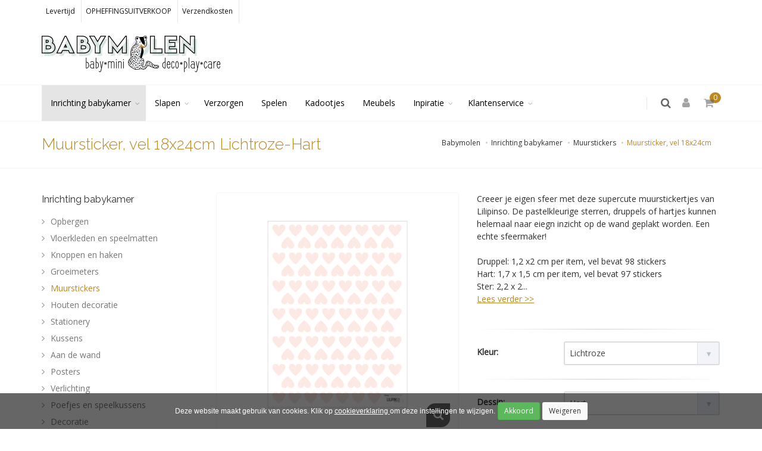

--- FILE ---
content_type: text/html;charset=UTF-8
request_url: https://babymolen.nl/inrichting-babykamer/muurstickers/muursticker-vel-18x24cm-lichtroze-hart
body_size: 24900
content:


<!DOCTYPE html>

<html lang="nl">
  <head>
		<meta charset="utf-8">
    <meta name="viewport" content="width=device-width, initial-scale=1, maximum-scale=1">
    <title>Muursticker, vel 18x24cm | Babymolen</title>
		<!-- Analytics / Tag Manager -->
		<link rel="dns-prefetch" href="https://www.googletagmanager.com">
		<link rel="preconnect" href="https://www.googletagmanager.com" crossorigin>

		<!-- YouTube embed + assets -->
		<link rel="dns-prefetch" href="https://www.youtube-nocookie.com">
		<link rel="preconnect" href="https://www.youtube-nocookie.com" crossorigin>
		<link rel="dns-prefetch" href="https://i.ytimg.com">
		<link rel="preconnect" href="https://i.ytimg.com" crossorigin>

		<!-- CDN’s (CSS/JS) -->
		<link rel="dns-prefetch" href="https://code.jquery.com">
		<link rel="preconnect" href="https://code.jquery.com" crossorigin>

		<link rel="dns-prefetch" href="https://maxcdn.bootstrapcdn.com">
		<link rel="preconnect" href="https://maxcdn.bootstrapcdn.com" crossorigin>

		<link rel="dns-prefetch" href="https://cdnjs.cloudflare.com">
		<link rel="preconnect" href="https://cdnjs.cloudflare.com" crossorigin>

    <script>
      window.dataLayer = window.dataLayer || [];
			function gtag(){dataLayer.push(arguments);}
			
			gtag('consent', 'default', {
				'ad_storage': 'denied',
				'ad_user_data': 'denied',
				'ad_personalization': 'denied',
				'analytics_storage': 'denied'
			});
			
    </script>
		<script>(function(w,d,s,l,i){w[l]=w[l]||[];w[l].push({'gtm.start':new Date().getTime(),event:'gtm.js'});var f=d.getElementsByTagName(s)[0],j=d.createElement(s),dl=l!='dataLayer'?'&l='+l:'';j.async=true;j.src='https://www.googletagmanager.com/gtm.js?id='+i+dl;f.parentNode.insertBefore(j,f);})(window,document,'script','dataLayer','GTM-KJM5T9');</script>
			<meta name="robots" content="index,follow">
			
    <meta name="description" content="Creeer je eigen sfeer met deze supercute muurstickertjes van Lilipinso. De pastelkleurige sterren, druppels of hartjes kunnen helemaal naar eiegn inzicht op de " />
    
		<meta http-equiv="X-UA-Compatible" content="IE=edge">
		
		<meta http-equiv="Content-Type" content="text/html;charset=utf-8" />
		<meta http-equiv="Content-Language" content="nl" />
		<meta http-equiv="content-style-type" content="text/css" />
		<meta http-equiv="content-script-type" content="text/javascript" />
		<meta http-equiv="language" content="nl" />
		<meta name="googlebot" content="noodp" />
		<meta name="reply-to" content="info@moune.nl" />
		<meta name="copyright" content="Copyright Moune 2019-2025" />
		<meta name="designer" content="F. Nauta/Moune Webdesign" />
		<meta name="publisher" content="Moune" />
		<meta name="Revisit-after" content="7 days" />
    
    <meta property="og:title" content="Muursticker, vel 18x24cm | Babymolen" /> 
    <meta property="og:description" content="Creeer je eigen sfeer met deze supercute muurstickertjes van Lilipinso. De pastelkleurige sterren, druppels of hartjes kunnen helemaal naar eiegn inzicht op de " />
    <meta property="og:image" content="https://babymolen.nl/phpThumb/cache/w600/Lilipinso_babykamer-muursticke-ffffff-5860.jpg" />
    <meta property="og:url" content="https://babymolen.nl/inrichting-babykamer/muurstickers/muursticker-vel-18x24cm-lichtroze-hart" />
    
				<link rel="icon" type="image/x-icon" href="data:;base64,iVBORw0KGgo=">
		
      <link rel="canonical" href="https://babymolen.nl/inrichting-babykamer/muurstickers/muursticker-vel-18x24cm" />
      
		
		<link rel="preload" as="style" href="/sulver/css/begin.css" onload="this.rel='stylesheet'">
		<noscript><link rel="stylesheet" href="/sulver/css/begin.css"></noscript>
		
  </head>
  <body id="objectnr2714" class="soort30 enable-animation kleur" itemscope itemtype="http://schema.org/Product">
    <noscript><iframe src="https://www.googletagmanager.com/ns.html?id=GTM-KJM5T9" height="0" width="0" style="display:none;visibility:hidden"></iframe></noscript>
		<div id="preloader">
			<div class="inner">
				<span class="loader"></span>
			</div>
		</div>
  <div id="cookieHolder" class=""><div id="cookie" class="container"><div class="row"><div class="col-xs-12 text-center"><form class="form-inline" id="cookieform" method="post"><input type="hidden" name="cookieopslaan" value="1" /><input type="hidden" id="analytics" name="analytics" value="aan" /><input type="hidden" id="marketing" name="marketing" value="aan" /><div class="form-group"><small><p>Deze website maakt gebruik van cookies. Klik op <a href="https://babymolen.nl/cookieverklaring">cookieverklaring </a>om deze instellingen te wijzigen.</p></small></div>&nbsp;<input type="submit" class="btn btn-success btn-sm" value="Akkoord" alt="Akkoord" onclick="$('#cookieform').submit()" /> <input type="submit" class="btn btn-white btn-sm" value="Weigeren" alt="Weigeren" onclick="$('#marketing').val('uit');$('#analytics').val('uit');$('#cookieform').submit()" /></form></div></div></div></div>

<!-- wrapper -->
<div id="wrapper">
  
    <!-- Top Bar -->
    <div id="topBar">
			<div class="container"><ul class="top-links list-inline"><li><a href="https://babymolen.nl/levertijd" title="Levertijd">Levertijd</a></li><li><a href="https://babymolen.nl/opheffingsuitverkoop" title="OPHEFFINGSUITVERKOOP">OPHEFFINGSUITVERKOOP</a></li><li><a href="https://babymolen.nl/webpagina/42/nl/verzendkosten" title="Verzendkosten">Verzendkosten</a></li></ul></div>
				<div class="container">
					<div class="row">
						
						<meta itemprop="name" content="Babymolen" />
						<div class="padding-15 text-left" itemprop="image" itemscope itemtype="http://schema.org/ImageObject">
							<a class="logo" href="/">
								<picture>
									
										<source srcset="/phpThumb/cache/300x75/babymolen-logo-2019-300x70-transparent-3192.webp 1x, /phpThumb/cache/600x150/babymolen-logo-2019-300x70x2-transparent-3192.webp 2x" type="image/webp" />
										<source srcset="/phpThumb/cache/300x75/babymolen-logo-2019-300x70-transparent-3192.png 1x, /phpThumb/cache/600x150/babymolen-logo-2019-300x70x2-transparent-3192.png 2x" type="image/png" />
										<img class="img-responsive" src="/phpThumb/cache/300x75/babymolen-logo-2019-300x70-transparent-3192.png" srcset="/phpThumb/cache/600x150/babymolen-logo-2019-300x70x2-transparent-3192.png 2x" alt="babymolen-logo-2019-300x70" data-safe-defer-src itemprop="url" />
										
								</picture>
							</a>
						</div>
					</div>
				</div>
				
    </div>
    <!-- /Top Bar -->
    
    <div id="header" class="sticky header-sm clearfix">
		
		
    <!-- SEARCH HEADER -->
      <div class="search-box over-header">
        <a id="closeSearch" href="#" class="glyphicon glyphicon-remove"></a>

        <form action="https://babymolen.nl/webpagina/4/nl/zoekresultaten" class="nomargin" method="get">
          <input type="text" class="form-control" name="q" placeholder="Zoek op" />
        </form>
      </div> 
      <!-- /SEARCH HEADER -->
    
      <!-- TOP NAV -->
      <header id="topNav">
        <div class="container">

          <!-- Mobile Menu Button -->
          <button class="btn btn-mobile pull-right" data-toggle="collapse" data-target=".nav-main-collapse">
            <i class="fa fa-bars"></i>
          </button>
          
          <!-- BUTTONS -->
          <ul class="pull-right nav nav-pills nav-second-main">
					
          <!-- SEARCH -->
          <li class="search">
            <a href="javascript:;">
              <i class="fa fa-search"></i>
            </a>
          </li>
          <!-- /SEARCH -->
            
                <li id="userlogin">
                  <a href="/" tabindex="-1" onclick="$('#loginshop').modal('toggle');return false;" title="Inloggen">
                    <i class="fa fa-user"></i> 
                  </a>
                </li>
                
              <!-- QUICK SHOP CART -->
              <li>
								
                <a href="/bestellen/winkelmand.asp">
                <span class="badge badge-default btn-xs badge-corner">0</span>
                <i class="fa fa-shopping-cart"></i> 
              </a>
              </li>
              <!-- /QUICK SHOP CART -->
              

          </ul>
          <!-- /BUTTONS -->
					
					
						<div class="navbar-collapse nav-main-collapse collapse submenu-color pull-left">
						<nav class="nav-main"><ul id="topMain" class="nav nav-pills nav-main"><li data-nr="1455" class="active soort6 dropdown"><a href="/inrichting-babykamer" data-hover="dropdown" class="dropdown-toggle disabled" title="Inrichting babykamer">Inrichting babykamer</a><a href="#" class="toggle visible-xs-inline visible-sm-inline"><i class="fa fa-plus-square-o"></i></a><ul class="dropdown-menu"><li data-nr="1594" class="soort6 dropdown"><a href="/inrichting-babykamer/opbergen" data-hover="dropdown" class="dropdown-toggle disabled" title="Opbergen">Opbergen</a><a href="#" class="toggle visible-xs-inline visible-sm-inline"><i class="fa fa-plus-square-o"></i></a><ul class="dropdown-menu"><li data-nr="1595" class="soort6 nochildren"><a href="/inrichting-babykamer/opbergen/boxzakken-en-organizers" class="" tabindex="-1" title="Boxzakken en organizers">Boxzakken en organizers</a></li><li data-nr="1618" class="soort6 nochildren"><a href="/inrichting-babykamer/opbergen/opbergmanden-en-kisten" class="" tabindex="-1" title="Opbergmanden en kisten">Opbergmanden en kisten</a></li><li data-nr="1800" class="soort6 nochildren"><a href="/inrichting-babykamer/opbergen/koffertjes-en-tasjes" class="" tabindex="-1" title="Koffertjes en tasjes">Koffertjes en tasjes</a></li></ul></li><li data-nr="1483" class="soort6 nochildren"><a href="/inrichting-babykamer/vloerkleden-en-speelmatten" class="" tabindex="-1" title="Vloerkleden en speelmatten">Vloerkleden en speelmatten</a></li><li data-nr="2631" class="soort6 nochildren"><a href="/inrichting-babykamer/knoppen-en-haken" class="" tabindex="-1" title="Knoppen en haken">Knoppen en haken</a></li><li data-nr="1456" class="soort6 nochildren"><a href="/inrichting-babykamer/groeimeters" class="" tabindex="-1" title="Groeimeters">Groeimeters</a></li><li data-nr="2692" class="active soort6 nochildren"><a href="/inrichting-babykamer/muurstickers" class="" tabindex="-1" title="Muurstickers">Muurstickers</a></li><li data-nr="2377" class="soort6 nochildren"><a href="/inrichting-babykamer/houten-decoratie" class="" tabindex="-1" title="Houten decoratie">Houten decoratie</a></li><li data-nr="2521" class="soort6 nochildren"><a href="/inrichting-babykamer/stationery" class="" tabindex="-1" title="Stationery">Stationery</a></li><li data-nr="2267" class="soort6 nochildren"><a href="/inrichting-babykamer/kussens" class="" tabindex="-1" title="Kussens">Kussens</a></li><li data-nr="2109" class="soort6 nochildren"><a href="/inrichting-babykamer/aan-de-wand" class="" tabindex="-1" title="Aan de wand">Aan de wand</a></li><li data-nr="2585" class="soort6 nochildren"><a href="/inrichting-babykamer/posters" class="" tabindex="-1" title="Posters">Posters</a></li><li data-nr="1957" class="soort6 nochildren"><a href="/inrichting-babykamer/verlichting" class="" tabindex="-1" title="Verlichting">Verlichting</a></li><li data-nr="2191" class="soort6 nochildren"><a href="/inrichting-babykamer/poefjes-en-speelkussens" class="" tabindex="-1" title="Poefjes en speelkussens">Poefjes en speelkussens</a></li><li data-nr="2476" class="soort6 nochildren"><a href="/inrichting-babykamer/decoratie" class="" tabindex="-1" title="Decoratie">Decoratie</a></li><li data-nr="2802" class="soort6 nochildren"><a href="/inrichting-babykamer/behang" class="" tabindex="-1" title="Behang">Behang</a></li></ul></li><li data-nr="2834" class="soort6 dropdown"><a href="/slapen" data-hover="dropdown" class="dropdown-toggle disabled" title="Slapen">Slapen</a><a href="#" class="toggle visible-xs-inline visible-sm-inline"><i class="fa fa-plus-square-o"></i></a><ul class="dropdown-menu"><li data-nr="3061" class="soort6 dropdown"><a href="/slapen/beddengoed-ledikant" data-hover="dropdown" class="dropdown-toggle disabled" title="Beddengoed ledikant">Beddengoed ledikant</a><a href="#" class="toggle visible-xs-inline visible-sm-inline"><i class="fa fa-plus-square-o"></i></a><ul class="dropdown-menu"><li data-nr="3062" class="soort6 nochildren"><a href="/slapen/beddengoed-ledikant/ledikantdekens" class="" tabindex="-1" title="Ledikantdekens">Ledikantdekens</a></li><li data-nr="3140" class="soort6 nochildren"><a href="/slapen/beddengoed-ledikant/ledikantlakens" class="" tabindex="-1" title="Ledikantlakens">Ledikantlakens</a></li><li data-nr="3157" class="soort6 nochildren"><a href="/slapen/beddengoed-ledikant/hoeslakens-ledikant" class="" tabindex="-1" title="Hoeslakens ledikant">Hoeslakens ledikant</a></li><li data-nr="3175" class="soort6 nochildren"><a href="/slapen/beddengoed-ledikant/dekbedovertrek-ledikant" class="" tabindex="-1" title="Dekbedovertrek ledikant">Dekbedovertrek ledikant</a></li></ul></li><li data-nr="2913" class="soort6 dropdown"><a href="/slapen/beddengoed-wieg" data-hover="dropdown" class="dropdown-toggle disabled" title="Beddengoed wieg">Beddengoed wieg</a><a href="#" class="toggle visible-xs-inline visible-sm-inline"><i class="fa fa-plus-square-o"></i></a><ul class="dropdown-menu"><li data-nr="2914" class="soort6 nochildren"><a href="/slapen/beddengoed-wieg/wiegdekens" class="" tabindex="-1" title="Wiegdekens">Wiegdekens</a></li><li data-nr="3025" class="soort6 nochildren"><a href="/slapen/beddengoed-wieg/wieglakens" class="" tabindex="-1" title="Wieglakens">Wieglakens</a></li><li data-nr="3041" class="soort6 nochildren"><a href="/slapen/beddengoed-wieg/hoeslakens-wieg" class="" tabindex="-1" title="Hoeslakens wieg">Hoeslakens wieg</a></li><li data-nr="3053" class="soort6 nochildren"><a href="/slapen/beddengoed-wieg/dekbedovertrek-wieg" class="" tabindex="-1" title="Dekbedovertrek wieg">Dekbedovertrek wieg</a></li></ul></li><li data-nr="3874" class="soort6 nochildren"><a href="/slapen/matrassen" class="" tabindex="-1" title="Matrassen">Matrassen</a></li></ul></li><li data-nr="3311" class="soort6 nochildren"><a href="/verzorgen" class="" tabindex="-1" title="Verzorgen">Verzorgen</a></li><li data-nr="3541" class="soort6 nochildren"><a href="/spelen" class="" tabindex="-1" title="Spelen">Spelen</a></li><li data-nr="3813" class="soort14 nochildren"><a href="/kraamkado/kadootjes-0-12-euro" class="" tabindex="-1" title="Kadootjes">Kadootjes</a></li><li data-nr="3834" class="soort6 nochildren"><a href="/meubels" class="" tabindex="-1" title="Meubels">Meubels</a></li><li data-nr="33" class="soort16 dropdown"><a href="/inspiratie" data-hover="dropdown" class="dropdown-toggle disabled" title="Inpiratie">Inpiratie</a><a href="#" class="toggle visible-xs-inline visible-sm-inline"><i class="fa fa-plus-square-o"></i></a><ul class="dropdown-menu"><li data-nr="4051" class="soort6 dropdown"><a href="/merken" data-hover="dropdown" class="dropdown-toggle disabled" title="Onze merken">Onze merken</a><a href="#" class="toggle visible-xs-inline visible-sm-inline"><i class="fa fa-plus-square-o"></i></a><ul class="dropdown-menu"><li data-nr="4053" class="soort40 nochildren"><a href="/babymolen" class="" tabindex="-1" title="Babymolen">Babymolen</a></li><li data-nr="4054" class="soort40 nochildren"><a href="/baloons" class="" tabindex="-1" title="Baloons">Baloons</a></li><li data-nr="4055" class="soort40 nochildren"><a href="/bibelotte" class="" tabindex="-1" title="Bibelotte">Bibelotte</a></li><li data-nr="4056" class="soort40 nochildren"><a href="/bibib" class="" tabindex="-1" title="BiBiB">BiBiB</a></li><li data-nr="4057" class="soort40 nochildren"><a href="/cindysign" class="" tabindex="-1" title="Cindysign">Cindysign</a></li><li data-nr="4059" class="soort40 nochildren"><a href="/colibries" class="" tabindex="-1" title="Colibries">Colibries</a></li><li data-nr="4060" class="soort40 nochildren"><a href="/cotton-ball-lights" class="" tabindex="-1" title="Cotton Ball Lights">Cotton Ball Lights</a></li><li data-nr="4061" class="soort40 nochildren"><a href="/done-by-deer" class="" tabindex="-1" title="Done by Deer">Done by Deer</a></li><li data-nr="4062" class="soort40 nochildren"><a href="/dots-lifestyle" class="" tabindex="-1" title="Dots Lifestyle">Dots Lifestyle</a></li><li data-nr="4063" class="soort40 nochildren"><a href="/dwellstudio" class="" tabindex="-1" title="DwellStudio">DwellStudio</a></li><li data-nr="4064" class="soort40 nochildren"><a href="/dynamic-comfort" class="" tabindex="-1" title="Dynamic Comfort">Dynamic Comfort</a></li><li data-nr="4065" class="soort40 nochildren"><a href="/eightmood" class="" tabindex="-1" title="Eightmood">Eightmood</a></li><li data-nr="4066" class="soort40 nochildren"><a href="/esthex" class="" tabindex="-1" title="Esthex">Esthex</a></li><li data-nr="4067" class="soort40 nochildren"><a href="/fabelab" class="" tabindex="-1" title="Fabelab">Fabelab</a></li><li data-nr="4068" class="soort40 nochildren"><a href="/filibabba" class="" tabindex="-1" title="Filibabba">Filibabba</a></li><li data-nr="4069" class="soort40 nochildren"><a href="/frank-fischer" class="" tabindex="-1" title="Frank Fischer">Frank Fischer</a></li><li data-nr="4074" class="soort40 nochildren"><a href="/isak" class="" tabindex="-1" title="ISAK">ISAK</a></li><li data-nr="4075" class="soort40 nochildren"><a href="/jip" class="" tabindex="-1" title="JIP">JIP</a></li><li data-nr="4076" class="soort40 nochildren"><a href="/kaos" class="" tabindex="-1" title="KAOS">KAOS</a></li><li data-nr="4077" class="soort40 nochildren"><a href="/kidwild" class="" tabindex="-1" title="KidWild">KidWild</a></li><li data-nr="4078" class="soort40 nochildren"><a href="/kinta" class="" tabindex="-1" title="Kinta">Kinta</a></li><li data-nr="4079" class="soort40 nochildren"><a href="/klippan" class="" tabindex="-1" title="Klippan">Klippan</a></li><li data-nr="4081" class="soort40 nochildren"><a href="/la-cerise-sur-le-gateau" class="" tabindex="-1" title="La Cerise sur le Gateau">La Cerise sur le Gateau</a></li><li data-nr="4083" class="soort40 nochildren"><a href="/lilipinso" class="" tabindex="-1" title="Lilipinso">Lilipinso</a></li><li data-nr="4086" class="soort40 nochildren"><a href="/limo-basics" class="" tabindex="-1" title="Limo Basics">Limo Basics</a></li><li data-nr="4087" class="soort40 nochildren"><a href="/littlephant" class="" tabindex="-1" title="Littlephant">Littlephant</a></li><li data-nr="4089" class="soort40 nochildren"><a href="/lost-and-found" class="" tabindex="-1" title="Lost and Found">Lost and Found</a></li><li data-nr="4090" class="soort40 nochildren"><a href="/loullou" class="" tabindex="-1" title="Loullou">Loullou</a></li><li data-nr="4091" class="soort40 nochildren"><a href="/lulujo" class="" tabindex="-1" title="Lulujo">Lulujo</a></li><li data-nr="4092" class="soort40 nochildren"><a href="/ma-ciel" class="" tabindex="-1" title="Ma-Ciel">Ma-Ciel</a></li><li data-nr="4093" class="soort40 nochildren"><a href="/matrassen-abz" class="" tabindex="-1" title="ABZ">ABZ</a></li><li data-nr="4095" class="soort40 nochildren"><a href="/meyco" class="" tabindex="-1" title="Meyco">Meyco</a></li><li data-nr="4096" class="soort40 nochildren"><a href="/mibo" class="" tabindex="-1" title="Mibo">Mibo</a></li><li data-nr="4098" class="soort40 nochildren"><a href="/mimis-circus" class="" tabindex="-1" title="Mimis Circus">Mimis Circus</a></li><li data-nr="4100" class="soort40 nochildren"><a href="/mundo-melocoton" class="" tabindex="-1" title="Mundo Melocoton">Mundo Melocoton</a></li><li data-nr="4101" class="soort40 nochildren"><a href="/naco" class="" tabindex="-1" title="Naco">Naco</a></li><li data-nr="4103" class="soort40 nochildren"><a href="/nobodinoz" class="" tabindex="-1" title="Nobodinoz">Nobodinoz</a></li><li data-nr="4104" class="soort40 nochildren"><a href="/noodoll" class="" tabindex="-1" title="Noodoll">Noodoll</a></li><li data-nr="4105" class="soort40 nochildren"><a href="/notoys" class="" tabindex="-1" title="Notoys">Notoys</a></li><li data-nr="4106" class="soort40 nochildren"><a href="/oker-en-mos" class="" tabindex="-1" title="Oker en Mos">Oker en Mos</a></li><li data-nr="4107" class="soort40 nochildren"><a href="/ontwerpstudio-365" class="" tabindex="-1" title="Ontwerpstudio 365">Ontwerpstudio 365</a></li><li data-nr="4108" class="soort40 nochildren"><a href="/oyoy" class="" tabindex="-1" title="OYOY">OYOY</a></li><li data-nr="4109" class="soort40 nochildren"><a href="/petit-monkey" class="" tabindex="-1" title="Petit Monkey">Petit Monkey</a></li><li data-nr="4110" class="soort40 nochildren"><a href="/present-time" class="" tabindex="-1" title="Present Time">Present Time</a></li><li data-nr="4111" class="soort40 nochildren"><a href="/puurrr" class="" tabindex="-1" title="Puurrr">Puurrr</a></li><li data-nr="4112" class="soort40 nochildren"><a href="/roomblush" class="" tabindex="-1" title="Roomblush">Roomblush</a></li><li data-nr="4113" class="soort40 nochildren"><a href="/sebra" class="" tabindex="-1" title="Sebra">Sebra</a></li><li data-nr="4114" class="soort40 nochildren"><a href="/silly-u" class="" tabindex="-1" title="Silly U">Silly U</a></li><li data-nr="4115" class="soort40 nochildren"><a href="/sonnenstrasse11" class="" tabindex="-1" title="Sonnenstrasse 11">Sonnenstrasse 11</a></li><li data-nr="4116" class="soort40 nochildren"><a href="/sophie-de-giraf" class="" tabindex="-1" title="Sophie de Giraf">Sophie de Giraf</a></li><li data-nr="4117" class="soort40 nochildren"><a href="/studio-snowpuppe" class="" tabindex="-1" title="Studio Snowpuppe">Studio Snowpuppe</a></li><li data-nr="4118" class="soort40 nochildren"><a href="/superliving" class="" tabindex="-1" title="Superliving">Superliving</a></li><li data-nr="4119" class="soort40 nochildren"><a href="/swaddle-me" class="" tabindex="-1" title="Swaddle Me">Swaddle Me</a></li><li data-nr="4120" class="soort40 nochildren"><a href="/toffe-stoffen" class="" tabindex="-1" title="Toffe Stoffen">Toffe Stoffen</a></li><li data-nr="4121" class="soort40 nochildren"><a href="/tureluur-kids" class="" tabindex="-1" title="Tureluur Kids">Tureluur Kids</a></li><li data-nr="4123" class="soort40 nochildren"><a href="/vimba" class="" tabindex="-1" title="Vimba">Vimba</a></li><li data-nr="4125" class="soort40 nochildren"><a href="/waterquest" class="" tabindex="-1" title="Waterquest">Waterquest</a></li><li data-nr="4126" class="soort40 nochildren"><a href="/wee-gallery" class="" tabindex="-1" title="Wee Gallery">Wee Gallery</a></li><li data-nr="4127" class="soort40 nochildren"><a href="/wild-and-soft" class="" tabindex="-1" title="Wild and Soft">Wild and Soft</a></li><li data-nr="4128" class="soort40 nochildren"><a href="/woood" class="" tabindex="-1" title="Woood">Woood</a></li></ul></li><li data-nr="4140" class="soort6 dropdown"><a href="/kleuren" data-hover="dropdown" class="dropdown-toggle disabled" title="Shop op kleur">Shop op kleur</a><a href="#" class="toggle visible-xs-inline visible-sm-inline"><i class="fa fa-plus-square-o"></i></a><ul class="dropdown-menu"><li data-nr="4166" class="soort40 nochildren"><a href="/kleuren/bruin" class="" tabindex="-1" title="Bruin">Bruin</a></li><li data-nr="4165" class="soort40 nochildren"><a href="/kleuren/goud" class="" tabindex="-1" title="Goud">Goud</a></li><li data-nr="4141" class="soort40 nochildren"><a href="/kleuren/roze" class="" tabindex="-1" title="Roze">Roze</a></li><li data-nr="4146" class="soort40 nochildren"><a href="/kleuren/blauw" class="" tabindex="-1" title="Blauw">Blauw</a></li><li data-nr="4155" class="soort40 nochildren"><a href="/kleuren/petrol" class="" tabindex="-1" title="Petrol">Petrol</a></li><li data-nr="4142" class="soort40 nochildren"><a href="/kleuren/groen" class="" tabindex="-1" title="Groen">Groen</a></li><li data-nr="4144" class="soort40 nochildren"><a href="/kleuren/zwart" class="" tabindex="-1" title="Zwart">Zwart</a></li><li data-nr="4149" class="soort40 nochildren"><a href="/kleuren/grijs" class="" tabindex="-1" title="Grijs">Grijs</a></li><li data-nr="4145" class="soort40 nochildren"><a href="/kleuren/wit" class="" tabindex="-1" title="Wit">Wit</a></li><li data-nr="4159" class="soort40 nochildren"><a href="/kleuren/oranje" class="" tabindex="-1" title="Oranje">Oranje</a></li><li data-nr="4143" class="soort40 nochildren"><a href="/kleuren/geel" class="" tabindex="-1" title="Geel">Geel</a></li><li data-nr="4158" class="soort40 nochildren"><a href="/kleuren/rood" class="" tabindex="-1" title="Rood">Rood</a></li><li data-nr="4151" class="soort40 nochildren"><a href="/kleuren/zand" class="" tabindex="-1" title="Zand">Zand</a></li><li data-nr="4157" class="soort40 nochildren"><a href="/kleuren/paars" class="" tabindex="-1" title="Paars">Paars</a></li></ul></li><li data-nr="4168" class="soort6 dropdown"><a href="/thema" data-hover="dropdown" class="dropdown-toggle disabled" title="Shop op thema">Shop op thema</a><a href="#" class="toggle visible-xs-inline visible-sm-inline"><i class="fa fa-plus-square-o"></i></a><ul class="dropdown-menu"><li data-nr="4186" class="soort40 nochildren"><a href="/thema/wild-life" class="" tabindex="-1" title="Wild Life">Wild Life</a></li><li data-nr="4179" class="soort40 nochildren"><a href="/thema/forest-style" class="" tabindex="-1" title="Forest style">Forest style</a></li><li data-nr="4175" class="soort40 nochildren"><a href="/thema/avontuur" class="" tabindex="-1" title="Avontuur">Avontuur</a></li><li data-nr="4169" class="soort40 nochildren"><a href="/thema/sweet-honey" class="" tabindex="-1" title="Sweet honey">Sweet honey</a></li><li data-nr="4170" class="soort40 nochildren"><a href="/thema/so-cute" class="" tabindex="-1" title="So Cute">So Cute</a></li><li data-nr="4171" class="soort40 nochildren"><a href="/thema/caramel" class="" tabindex="-1" title="Caramel">Caramel</a></li><li data-nr="4172" class="soort40 nochildren"><a href="/thema/misty-pink" class="" tabindex="-1" title="Misty Pink">Misty Pink</a></li><li data-nr="4173" class="soort40 nochildren"><a href="/thema/mint-bubble" class="" tabindex="-1" title="Mint Bubble">Mint Bubble</a></li><li data-nr="4200" class="soort40 nochildren"><a href="/thema/sport" class="" tabindex="-1" title="Sport">Sport</a></li><li data-nr="4174" class="soort40 nochildren"><a href="/thema/ruimte" class="" tabindex="-1" title="Ruimte">Ruimte</a></li><li data-nr="4176" class="soort40 nochildren"><a href="/thema/monochrome" class="" tabindex="-1" title="Monochrome">Monochrome</a></li><li data-nr="4177" class="soort40 nochildren"><a href="/thema/in-de-wolken" class="" tabindex="-1" title="In de wolken">In de wolken</a></li><li data-nr="4178" class="soort40 nochildren"><a href="/thema/superhero" class="" tabindex="-1" title="Superhero">Superhero</a></li><li data-nr="4214" class="soort40 nochildren"><a href="/thema/magic-blue" class="" tabindex="-1" title="Magic blue">Magic blue</a></li><li data-nr="4181" class="soort40 nochildren"><a href="/thema/tropical-style" class="" tabindex="-1" title="Tropical style">Tropical style</a></li><li data-nr="4213" class="soort40 nochildren"><a href="/thema/op-het-water" class="" tabindex="-1" title="Op het water">Op het water</a></li><li data-nr="4182" class="soort40 nochildren"><a href="/thema/school" class="" tabindex="-1" title="Naar school">Naar school</a></li><li data-nr="4183" class="soort40 nochildren"><a href="/thema/maan-en-sterren" class="" tabindex="-1" title="Maan en sterren">Maan en sterren</a></li><li data-nr="4180" class="soort40 nochildren"><a href="/thema/lekker-spelen" class="" tabindex="-1" title="Lekker spelen">Lekker spelen</a></li><li data-nr="4184" class="soort40 nochildren"><a href="/thema/duurzaam" class="" tabindex="-1" title="Duurzaam">Duurzaam</a></li><li data-nr="4185" class="soort40 nochildren"><a href="/thema/best-verkocht" class="" tabindex="-1" title="Best verkocht">Best verkocht</a></li></ul></li></ul></li><li data-nr="1404" class="soort1 dropdown"><a href="/klantenservice" data-hover="dropdown" class="dropdown-toggle disabled" title="Klantenservice">Klantenservice</a><a href="#" class="toggle visible-xs-inline visible-sm-inline"><i class="fa fa-plus-square-o"></i></a><ul class="dropdown-menu"><li data-nr="1408" class="soort27 nochildren"><a href="/klantenservice/contact" class="" tabindex="-1" title="Contact">Contact</a></li><li data-nr="1405" class="soort1 nochildren"><a href="/klantenservice/voorraad-en-levertijd" class="" tabindex="-1" title="Voorraad en levertijd">Voorraad en levertijd</a></li><li data-nr="1407" class="soort1 nochildren"><a href="/klantenservice/verzendkosten" class="" tabindex="-1" title="Verzendkosten">Verzendkosten</a></li><li data-nr="1409" class="soort1 nochildren"><a href="/klantenservice/retourneren" class="" tabindex="-1" title="Retourneren">Retourneren</a></li><li data-nr="1410" class="soort1 nochildren"><a href="/klantenservice/ruilen" class="" tabindex="-1" title="Ruilen">Ruilen</a></li><li data-nr="1411" class="soort1 nochildren"><a href="/klantenservice/kadoservice" class="" tabindex="-1" title="Kadoservice">Kadoservice</a></li><li data-nr="1412" class="soort1 nochildren"><a href="/klantenservice/gegevens-wijzigen" class="" tabindex="-1" title="Gegevens wijzigen">Gegevens wijzigen</a></li><li data-nr="1413" class="soort1 nochildren"><a href="/klantenservice/klachten" class="" tabindex="-1" title="Klachten">Klachten</a></li><li data-nr="1414" class="soort1 nochildren"><a href="/klantenservice/betalingen" class="" tabindex="-1" title="Betalingen">Betalingen</a></li><li data-nr="1415" class="soort1 nochildren"><a href="/klantenservice/over-babymolen" class="" tabindex="-1" title="Over Babymolen">Over Babymolen</a></li><li data-nr="1416" class="soort1 nochildren"><a href="/klantenservice/plakinstructies" class="" tabindex="-1" title="Plakinstructies">Plakinstructies</a></li></ul></li></ul></nav>
          </div>
					
        </div>
      </header>
    </div>
    
      <!-- 
        PAGE HEADER 
        
        CLASSES:
          .page-header-xs	= 20px margins
          .page-header-md	= 50px margins
          .page-header-lg	= 80px margins
          .page-header-xlg= 130px margins
          .dark		= dark page header
          .light		= light page header
      -->
      <article>
          <section class="page-header page-header-xs">
            <div class="container">
              <ol class="breadcrumb" itemscope itemtype="https://schema.org/BreadcrumbList">
  
      <li itemprop="itemListElement" itemscope itemtype="https://schema.org/ListItem"><a itemprop="item" itemtype="http://schema.org/Webpage" href="https://babymolen.nl" title="Babymolen"><span itemprop="name">Babymolen</span></a><meta itemprop="position" content="1" /></li>
      
      <li itemprop="itemListElement" itemscope itemtype="https://schema.org/ListItem"><a itemprop="item" itemtype="http://schema.org/Webpage" href="https://babymolen.nl/inrichting-babykamer" title="Inrichting babykamer"><span itemprop="name">Inrichting babykamer</span></a><meta itemprop="position" content="2" /></li>
      
      <li itemprop="itemListElement" itemscope itemtype="https://schema.org/ListItem"><a itemprop="item" itemtype="http://schema.org/Webpage" href="https://babymolen.nl/inrichting-babykamer/muurstickers" title="Muurstickers"><span itemprop="name">Muurstickers</span></a><meta itemprop="position" content="3" /></li>
      
  <li class="active" itemprop="itemListElement" itemscope itemtype="https://schema.org/ListItem"><span itemprop="name">Muursticker, vel 18x24cm</span><meta itemprop="position" content="4" /></li>
</ol>
							
              <h1 class="h1titel" itemprop="name">Muursticker, vel 18x24cm Lichtroze-Hart</h1>              
              
            </div>
          </section>
          
<section>
  <div class="container">
    <div class="row">
      
        <!-- RIGHT -->
				
					<div class="col-lg-9 col-md-9 col-sm-8 col-lg-push-3 col-md-push-3 col-sm-push-4">
					
          <div class="row">
            <!-- IMAGE -->
            <div class="col-lg-6 col-md-6 col-sm-6">
              
                    <div class="thumbnail relative margin-bottom-3">
                      <!-- 
                        IMAGE ZOOM 
                        
                        data-mode="mouseover|grab|click|toggle"
                      -->
                      <figure id="zoom-primary" class="zoom" data-mode="mouseover">
                        <!-- 
                          zoom buttton
                          
                          positions available:
                            .bottom-right
                            .bottom-left
                            .top-right
                            .top-left
                        -->
                        <a class="lightbox bottom-right" href="/phpThumb/cache/1200x1200/Lilipinso_babykamer-muursticke-ffffff-5860.jpg" data-plugin-options='{"type":"image"}'><i class="glyphicon glyphicon-search"></i></a>

                        <!-- 
                          image 
                          
                          Extra: add .image-bw class to force black and white!
                        -->
                        <img itemprop="image" class="img-responsive" src="/phpThumb/cache/1200x1200/Lilipinso_babykamer-muursticke-ffffff-5860.jpg" width="1200" height="1200" alt="Lilipinso_babykamer-muursticke" data-safe-defer-src />
                      </figure>

                    </div>
                    <!-- Thumbnails (required height:100px) -->
                    <div data-for="zoom-primary" class="zoom-more owl-carousel owl-padding-3 featured" data-plugin-options='{"singleItem": false, "autoPlay": false, "navigation": true, "pagination": false, "itemsMobile": [0,3],"itemsTabletSmall":[576,3],"itemsTablet": [768,3],"itemsDesktopSmall":[992,4],"itemsDesktop":[1200,5]}'>
                    
                  <a class="thumbnail active" href="/phpThumb/cache/1200x1200/Lilipinso_babykamer-muursticke-ffffff-5860.jpg">
                    <meta itemprop="image" value="/phpThumb/cache/1200x1200/Lilipinso_babykamer-muursticke-ffffff-5860.jpg" />
                    <img src="/phpThumb/cache/100x100/Lilipinso_babykamer-muursticke-ffffff-5860.jpg" height="100" alt="Lilipinso_babykamer-muursticke" data-safe-defer-src />
                  </a>
                  
                </div>
                <!-- /Thumbnails -->
                
            </div>
            <!-- /IMAGE -->
        
            <!-- ITEM DESC -->
            <div class="col-lg-6 col-md-6 col-sm-6">
              <p>Creeer je eigen sfeer met deze supercute muurstickertjes van Lilipinso. De pastelkleurige sterren, druppels of hartjes kunnen helemaal naar eiegn inzicht op de wand geplakt worden. Een echte sfeermaker!</p>
<p>&nbsp;</p>
<p>Druppel: 1,2 x2 cm per item, vel bevat 98 stickers</p>
<p>Hart: 1,7 x 1,5 cm per item, vel bevat 97 stickers</p>
<p>Ster: 2,2 x 2...</p> <a href="#omschrijving" role="tab" class="text-nowrap" title="Lees verder >>">Lees verder >></a>
						</div>
						<div class="col-lg-6 col-md-6 col-sm-12">
              <!-- FORM -->
              <form id="formProduct" class="clearfix form-horizontal" method="post" onsubmit="if($('#bestellen').val()==0 && $('#offerte').val() == 0) return false;">
                  <div id="metaform">
                  <meta itemprop="productID" content="2714" />
                    
                          <hr>
                          <div class="form-group input-group-sm">
                            <label class="col-sm-4 control-label text-left">Kleur:</label>
                            <div class="col-sm-8">
                              <div class="fancy-form fancy-form-select">
                                <select class="form-control select2" onchange="location=this.options[this.selectedIndex].value;">
                                  <option>Lichtroze</option>
                                  
                                    <option value="https://babymolen.nl/inrichting-babykamer/muurstickers/muursticker-vel-18x24cm">Mintgroen</option>
                                    
                                </select>
                                <i class="fancy-arrow"></i>
                              </div>
                            </div>
                          </div>
                          
                          <hr>
                          <div class="form-group input-group-sm">
                            <label class="col-sm-4 control-label text-left">Dessin:</label>
                            <div class="col-sm-8">
                              <div class="fancy-form fancy-form-select">
                                <select class="form-control select2" onchange="location=this.options[this.selectedIndex].value;">
                                  <option>Hart</option>
                                  
                                    <option value="https://babymolen.nl/inrichting-babykamer/muurstickers/muursticker-vel-18x24cm-lichtroze-ster">Ster</option>
                                    
                                </select>
                                <i class="fancy-arrow"></i>
                              </div>
                            </div>
                          </div>
                          
                  </div>
                  <hr>
                  
                        <div class="form-group input-group-sm">
                          <label class="col-sm-4 control-label text-left">Aantal:</label>
                          <div class="col-sm-8">
                            <input name="aantal" type="text" value="1" min="1" max="3" data-wheelstep="1" data-arrowstep="1" class="form-control stepper">
                          </div>
                        </div>
                        
                    <table class="table table-striped">
                      
                        <tr>
                          <th>Advies verkoopprijs</th>
                          <td class="width-100" itemprop="offers" itemscope itemtype="http://schema.org/Offer">
                            <meta itemprop="priceCurrency" content="EUR" />
                            <meta itemprop="itemCondition" itemtype="http://schema.org/OfferItemCondition" content="http://schema.org/NewCondition" />
                            <link itemprop="availability" href="http://schema.org/InStock" />
                            <link itemprop="url" href="https://babymolen.nl/inrichting-babykamer/muurstickers/muursticker-vel-18x24cm-lichtroze-hart" />
                            
                              <span id="vanbedrag" class="vanbedrag">€ 13,50</span>
                              <span id="voorbedrag">€ 5,00</span>
                              <meta itemprop="price" content="5.00" />
                              
                          </td>
                        </tr>
                        
                    </table>
                    <button type="button" id="addtobag" class="pull-right btn-primary btn" onclick="$('#bestellen').val(1);$('#formProduct').submit();"><i class="fa fa-shopping-cart"></i>&nbsp;Bestel</button><p><input type="hidden" name="objectnr" id="objectnr" value="2714" /><input type="hidden" name="bestellen" id="bestellen" value="0" /></p>
                  </form>
                  
										<a href="https://babymolen.nl/inrichting-babykamer/muurstickers#2712" title="Muurstickers">Terug naar&nbsp;Muurstickers</a>
										
                <script>
                  
                    function adjustPrice()
                    {
                      var basisprijs = 5;
                      var basisprijs_o = 0;
                      var cbvalue;
                      $('input:checkbox[name=meerprijs_o]:checked').each(function() {
                        cbvalue = $(this).val();
                        basisprijs_o += parseFloat(cbvalue.split('|')[1]);
                      });
                      prijs = basisprijs + basisprijs_o;
                      $('#prijs').html(addPoint(((prijs).toFixed(2)).replace('.',',')));
                    }
                    
                  function addPoint(nStr)
                  {
                    nStr += '';
                    x = nStr.split(',');
                    x1 = x[0];
                    x2 = x.length > 1 ? ',' + x[1] : '';
                    var rgx = /(\d+)(\d{3})/;
                    while (rgx.test(x1)) {
                      x1 = x1.replace(rgx, '$1' + '.' + '$2');
                    }
                    return x1 + x2;
                  }
                </script>
              <!-- Share -->
              <div class="pull-right">
              </div>
              <!-- /Share -->
              
            </div>
            <!-- /ITEM DESC -->

          </div>



          <ul id="myTab" class="nav nav-tabs nav-top-border margin-top-80" role="tablist">
            <li role="presentation" class="active"><a href="#omschrijving" role="tab" data-toggle="tab">Omschrijving</a></li>
            
              <li role="presentation"><a href="#specs" role="tab" data-toggle="tab">Specificaties</a></li>
              
          </ul>

          <div class="tab-content padding-top-20">
            <!-- DESCRIPTION -->
            <div role="tabpanel" class="tab-pane fade in active" id="omschrijving" itemprop="description">
              <p>Creeer je eigen sfeer met deze supercute muurstickertjes van Lilipinso. De pastelkleurige sterren, druppels of hartjes kunnen helemaal naar eiegn inzicht op de wand geplakt worden. Een echte sfeermaker!</p>
<p>&nbsp;</p>
<p>Druppel: 1,2 x2 cm per item, vel bevat 98 stickers</p>
<p>Hart: 1,7 x 1,5 cm per item, vel bevat 97 stickers</p>
<p>Ster: 2,2 x 2 cm per item, vel bevat 68 stickers</p>
            </div>
            
            <!-- SPECIFICATIONS -->
            
              <div role="tabpanel" class="tab-pane fade" id="specs">
                <div class="table-responsive">
                  <table class="table">
                    <thead>
                      <tr>
                        <th>Eigenschap</th>
                        <th>Waarde</th>
                      </tr>
                    </thead>
                    <tbody>
                      
                        <tr><th>Artikelcode</th><td itemprop="sku">LP-HART-S1274</td></tr>
                        
                            <tr><td>Kleur</td><td itemprop="color">Lichtroze</td></tr>
                            
                            <tr><td>Merk</td><td itemprop="brand manufacturer" itemscope itemtype="http://schema.org/Organization"><p itemprop="name">Lilipinso</p></td></tr>
                            
                            <tr><td>Dessin</td><td>Hart</td></tr>
                            
                    </tbody>
                  </table>
                </div>
              </div>
              
            <!--  Reviews -->
            
          </div>
          
        </div>
				
					<!-- LEFT -->
					<div class="col-lg-3 col-md-3 col-sm-4 col-lg-pull-9 col-md-pull-9 col-sm-pull-8">
						<div class="side-nav margin-bottom-20">
  <div class="side-nav-head">
    <button class="fa fa-bars"></button>
    
      <h4>Inrichting babykamer</h4></div>
      <ul class="list-group list-unstyled"><li data-nr="1594" class="list-group-item"><a href="/inrichting-babykamer/opbergen" title="Opbergen"><span>Opbergen</span></a><ul class="list-group list-unstyled"><li data-nr="1595" class="list-group-item"><a href="/inrichting-babykamer/opbergen/boxzakken-en-organizers" title="Boxzakken en organizers"><span>Boxzakken en organizers</span></a></li><li data-nr="1618" class="list-group-item"><a href="/inrichting-babykamer/opbergen/opbergmanden-en-kisten" title="Opbergmanden en kisten"><span>Opbergmanden en kisten</span></a></li><li data-nr="1800" class="list-group-item"><a href="/inrichting-babykamer/opbergen/koffertjes-en-tasjes" title="Koffertjes en tasjes"><span>Koffertjes en tasjes</span></a></li></ul></li><li data-nr="1483" class="list-group-item"><a href="/inrichting-babykamer/vloerkleden-en-speelmatten" title="Vloerkleden en speelmatten"><span>Vloerkleden en speelmatten</span></a></li><li data-nr="2631" class="list-group-item"><a href="/inrichting-babykamer/knoppen-en-haken" title="Knoppen en haken"><span>Knoppen en haken</span></a></li><li data-nr="1456" class="list-group-item"><a href="/inrichting-babykamer/groeimeters" title="Groeimeters"><span>Groeimeters</span></a></li><li data-nr="2692" class="active list-group-item"><a href="/inrichting-babykamer/muurstickers" title="Muurstickers"><span>Muurstickers</span></a></li><li data-nr="2377" class="list-group-item"><a href="/inrichting-babykamer/houten-decoratie" title="Houten decoratie"><span>Houten decoratie</span></a></li><li data-nr="2521" class="list-group-item"><a href="/inrichting-babykamer/stationery" title="Stationery"><span>Stationery</span></a></li><li data-nr="2267" class="list-group-item"><a href="/inrichting-babykamer/kussens" title="Kussens"><span>Kussens</span></a></li><li data-nr="2109" class="list-group-item"><a href="/inrichting-babykamer/aan-de-wand" title="Aan de wand"><span>Aan de wand</span></a></li><li data-nr="2585" class="list-group-item"><a href="/inrichting-babykamer/posters" title="Posters"><span>Posters</span></a></li><li data-nr="1957" class="list-group-item"><a href="/inrichting-babykamer/verlichting" title="Verlichting"><span>Verlichting</span></a></li><li data-nr="2191" class="list-group-item"><a href="/inrichting-babykamer/poefjes-en-speelkussens" title="Poefjes en speelkussens"><span>Poefjes en speelkussens</span></a></li><li data-nr="2476" class="list-group-item"><a href="/inrichting-babykamer/decoratie" title="Decoratie"><span>Decoratie</span></a></li><li data-nr="2802" class="list-group-item"><a href="/inrichting-babykamer/behang" title="Behang"><span>Behang</span></a></li></ul>
</div>
					</div>
					
    </div>
  </div>
</section>

      </article>
      
   
		<footer id="footer">
			
					<div class="container">
						<div class="row">
							
							<div class="spaced col-md-3 col-sm-4">

								<!-- Footer Logo -->
								
									<picture>
										
											<source srcset="/phpThumb/cache/350x300/leopard-cognac-transparent-3191.webp" type="image/webp" />
											<source srcset="/phpThumb/cache/350x300/leopard-cognac-transparent-3191.png" type="image/png" />
											<img class="img-responsive" src="/phpThumb/cache/350x300/leopard-cognac-transparent-3191.png" alt="leopard-cognac" data-safe-defer-src />
											
									</picture>
									
											<a target="_blank" href="https://www.facebook.com/Babymolen/" class="social-icon social-icon-sm social-icon-round social-icon-transparent social-facebook" data-toggle="tooltip" data-placement="top" title="facebook">
												<i class="icon-facebook"></i>
												<i class="icon-facebook"></i>
											</a>
											
											<a target="_blank" href="https://www.instagram.com/debabymolen/" class="social-icon social-icon-sm social-icon-round social-icon-transparent social-instagram" data-toggle="tooltip" data-placement="top" title="instagram">
												<i class="icon-instagram"></i>
												<i class="icon-instagram"></i>
											</a>
											
											<a target="_blank" href="https://www.pinterest.com/babymolen/" class="social-icon social-icon-sm social-icon-round social-icon-transparent social-pinterest" data-toggle="tooltip" data-placement="top" title="pinterest">
												<i class="icon-pinterest"></i>
												<i class="icon-pinterest"></i>
											</a>
											
							</div>
							
							<div class="col-md-9 col-sm-8"><div class="row"><div class="col-sm-4 col-xs-12"><h4 id="naam_26">Klantenservice</h4> <ul class="list-unstyled"><li><a class="block" href="/klantenservice/voorraad-en-levertijd" title="Voorraad en levertijd">Voorraad en levertijd</a></li><li><a class="block" href="/webpagina/1406/nl/levertijd_meubels" title="Levertijd meubels">Levertijd meubels</a></li><li><a class="block" href="/klantenservice/verzendkosten" title="Verzendkosten">Verzendkosten</a></li><li><a class="block" href="/klantenservice/retourneren" title="Retourneren">Retourneren</a></li><li><a class="block" href="/klantenservice/ruilen" title="Ruilen">Ruilen</a></li><li><a class="block" href="/klantenservice/klachten" title="Klachten">Klachten</a></li><li><a class="block" href="/algemene-voorwaarden" title="Algemene Voorwaarden">Algemene Voorwaarden</a></li><li><a class="block" href="/privacy" title="Privacyverklaring">Privacyverklaring</a></li></ul></div><div class="col-sm-4 col-xs-12"><h4 id="naam_27">Contact</h4> <ul class="list-unstyled"><li><a class="block" href="/klantenservice/contact" title="Bel of mail ons">Bel of mail ons</a></li><li><a class="block" href="/klantenservice/over-babymolen" title="Bestelling afhalen">Bestelling afhalen</a></li><li><a class="block" href="/klantenservice/over-babymolen" title="De mensen achter..">De mensen achter..</a></li><li><a class="block" href="/klantenservice/gegevens-wijzigen" title="Gegevens wijzigen">Gegevens wijzigen</a></li></ul></div><div class="col-sm-4 col-xs-12"><h4 id="naam_1430">Goed om te weten</h4> <ul class="list-unstyled"><li><a class="block" href="/klantenservice/kadoservice" title="Kadoservice">Kadoservice</a></li><li><a class="block" href="/over-babymolen/nieuwsbrief" title="Nieuwsbrief">Nieuwsbrief</a></li><li><a class="block" href="/klantenservice/plakinstructies" title="Plakinstructies">Plakinstructies</a></li><li><a class="block" href="/privacy" title="Privacyverklaring">Privacyverklaring</a></li><li><a class="block" href="/klantenservice/betalingen" title="Betalingen">Betalingen</a></li><li><a class="block" href="/klantenservice/contact" title="Geen orderbevestiging gekregen?">Geen orderbevestiging gekregen?</a></li></ul></div></div></div>
						</div>
					</div>
					
        <div class="copyright">
          <div class="container"> 
            &copy; Babymolen&nbsp;2025<p>| <a href="https://moune.nl" target="_blank">Moune Reclame &amp; Webdesign</a></p>
              <a href="/" onclick="$('#login').modal('toggle');return false;" title="Inloggen"><i class="fa fa-sign-in"></i></a>
              
          </div>
        </div>

      </footer>
    </div>
    <!-- /wrapper -->
    
	
		<a href="#" id="toTop" class=""></a>
		
		
	<link href="https://babymolen.nl/sulver/assets/plugins/bootstrap/css/bootstrap.min.css?v=1" rel="stylesheet" type="text/css" />
  <link href="https://babymolen.nl/sulver/assets/plugins/slider.swiper/dist/css/swiper.min.css" rel="stylesheet" type="text/css" />    
  <link href="https://babymolen.nl/sulver/assets/css/essentials.css?v=3.5" rel="stylesheet" type="text/css" />
  <link rel="preload" as="style" href="https://babymolen.nl/sulver/assets/css/layout.css" onload="this.rel='stylesheet'">
	<noscript><link rel="stylesheet" href="https://babymolen.nl/sulver/assets/css/layout.css"></noscript>
  <link href="https://babymolen.nl/sulver/assets/css/header-1.css" rel="stylesheet" type="text/css" />
  <link href="https://babymolen.nl/sulver/assets/css/layout-shop.css?v=1" rel="stylesheet" type="text/css" />
  <link type="text/css" rel="stylesheet" href="https://cdnjs.cloudflare.com/ajax/libs/lightgallery/1.3.9/css/lightgallery.min.css" />
  <link type="text/css" rel="stylesheet" href="https://maxcdn.bootstrapcdn.com/font-awesome/4.7.0/css/font-awesome.min.css" />
  <link href="https://babymolen.nl/sulver/css/styles.css?v=3.78" rel="stylesheet" type="text/css" />
	
		<link href="https://babymolen.nl/phpThumb/cache/color.css?v=1767153638" rel="stylesheet" type="text/css" />
		
  <link href="https://babymolen.nl/sulver/plugins/datatables/datatables.min.css" rel="stylesheet" type="text/css" />
	<link href="https://babymolen.nl/sulver/assets/plugins/twentytwenty/css/twentytwenty.css" rel="stylesheet" type="text/css" />
  

		<link href="https://fonts.googleapis.com/css?family=Open+Sans:300,400|Raleway:300,400,500,600,700" rel="stylesheet" type="text/css" />
		
<!-- JAVASCRIPT FILES -->
<script type="text/javascript">var plugin_path = 'https://babymolen.nl/sulver/assets/plugins/';</script>

<script type="text/javascript" src="https://babymolen.nl/sulver/assets/plugins/jquery/jquery-2.2.3.min.js"></script>
<script type="text/javascript" src="https://code.jquery.com/ui/1.12.1/jquery-ui.min.js"></script>
<script type="text/javascript" src="https://babymolen.nl/sulver/assets/js/scripts.js?v=3.4"></script>
		
<script type="text/javascript" src="https://babymolen.nl/sulver/js/blazy.min.js"></script>
<script type="text/javascript" src="https://babymolen.nl/sulver/js/js.cookie.js"></script>

<script type="text/javascript" src="https://babymolen.nl/sulver/js/myscript.js?v=5.34"></script>
<script type="text/javascript" src="https://babymolen.nl/sulver/js/safe-defer.min.js"></script>
<script type="text/javascript" src="https://babymolen.nl/js/translations.js"></script>

<script>
  (function(){
    safeDefer.deferAll();
  })();
  function gebeurtenis(event, categorie, label, waarde)
  {
    if (typeof gtag === "function")
      gtag ('event', event, {'event_category': categorie,'event_label': label, 'value': waarde})
  }
</script>


		<div class="modal fade" id="login" tabindex="-1" role="dialog" aria-labelledby="myModalLabel2" aria-hidden="true">
		  <div class="modal-dialog">
			<div class="modal-content">
			  <div class="modal-header">
				<button type="button" class="close" data-dismiss="modal"><span aria-hidden="true">&times;</span><span class="sr-only">Sluiten</span></button>
				<h4 class="modal-title" id="myModalLabel2">Inloggen</h4>
			  </div>
			  <div class="modal-body">
					<form action="#" method="post" role="form" class="loginform sky-form boxed noborder" autocomplete="off">            
						<fieldset class="nomargin">
							<label class="input margin-bottom-10">
								<i class="ico-append fa fa-user"></i>
								<input required type="text" name="username" placeholder="Gebruikersnaam">
							</label>
						
							<label class="input margin-bottom-10">
								<i class="ico-append fa fa-eye" onclick="togglePassword($(this).parent());"></i>
								<input required type="password" name="password" placeholder="Wachtwoord">
							</label>
						</fieldset>

						<footer>
							<input type="hidden" name="loginform" value="editor" />
							<input type="hidden" name="actie" value="login" />
							<button type="submit" class="btn btn-primary pull-right"><i class="fa fa-check"></i> Inloggen</button>
						</footer>
					</form>
			  </div>
			</div>
		  </div>
		</div>
		
			<div class="modal fade" id="loginshop" tabindex="-1" role="dialog" aria-labelledby="myModalLabel3" aria-hidden="true">
				<div class="modal-dialog">
					<div class="modal-content">
						<div class="modal-header">
							<button type="button" class="close" data-dismiss="modal"><span aria-hidden="true">&times;</span><span class="sr-only">Sluiten</span></button>
							<h4 class="modal-title" id="myModalLabel3">Inloggen</h4>
						</div>
						<div class="modal-body">
							<form action="#" method="post" role="form" class="loginform sky-form boxed noborder" autocomplete="off">            
								<fieldset class="nomargin">
									<label class="input margin-bottom-10">
										<i class="ico-append fa fa-envelope"></i>
										<input required type="text" name="username" placeholder="Gebruikersnaam">
									</label>
								
									<label class="input margin-bottom-10">
										<i class="ico-append fa fa-eye" onclick="togglePassword($(this).parent());"></i>
										<input required type="password" name="password" placeholder="Wachtwoord">
									</label>
								</fieldset>

								<footer>
									<a href="/wachtwoordvergeten" title="wachtwoord vergeten">Wachtwoord vergeten</a>
									<input type="hidden" name="loginform" value="shop" />
									<input type="hidden" name="actie" value="login" />
									<button type="submit" class="btn btn-primary pull-right"><i class="fa fa-check"></i> Inloggen</button>
								</footer>
							</form>
						</div>
					</div>
				</div>
			</div>
			
		<!-- NicePopup / Bootstrap 3 -->
		<div class="modal fade" id="nicePopupModal" tabindex="-1" role="dialog" aria-labelledby="nicePopupTitle">
			<div class="modal-dialog modal-lg" role="document">
				<div class="modal-content" style="border-radius:6px; overflow:hidden;">
					<div class="modal-header">
						<button type="button" class="close" data-dismiss="modal" aria-label="Sluiten"><span aria-hidden="true">&times;</span></button>
						<h4 class="modal-title" id="nicePopupTitle">Voorbeeld</h4>
					</div>
					<div id="nicePopupBody" class="modal-body" style="padding:0; background:#fafafa; min-height:50vh; display:flex; align-items:center; justify-content:center;"></div>
					<div id="nicePopupFooter" class="modal-footer" style="display:none;">
						<button type="button" class="btn btn-default" id="nicePopupOpenNew">Open in nieuw tabblad</button>
					</div>
				</div>
			</div>
		</div>

	
		<div class="modal fade" id="mymodal" tabindex="-1" role="dialog">
			<div class="modal-dialog" role="document">
				<div class="modal-content">
					<div class="modal-header">
						<button type="button" class="close" data-dismiss="modal" aria-label="Close"><span aria-hidden="true">&times;</span></button>
						<h4 class="modal-title"></h4>
					</div>
					<div class="modal-body">
					</div>
				</div><!-- /.modal-content -->
			</div><!-- /.modal-dialog -->
		</div><!-- /.modal -->
    
  </body>
</html>


--- FILE ---
content_type: text/css
request_url: https://babymolen.nl/sulver/assets/css/layout.css
body_size: 40639
content:
body,html{height:100%}body{color:#666;background-color:#fff;font-family:'Open Sans',Arial,Helvetica,sans-serif;-webkit-font-smoothing:antialiased;font-size:14px;line-height:1.5;margin:0;padding:0}body.has-image-bg section,body.has-video-bg section{background-color:#fff}body #wrapper{overflow:hidden;min-height:100%}section{display:block;position:relative;padding:80px 0;border-bottom:rgba(0,0,0,.1) 1px solid;-webkit-transition:all .4s;-moz-transition:all .4s;-o-transition:all .4s;transition:all .4s;background-attachment:fixed;background-position:center center;background-repeat:no-repeat;-webkit-background-size:cover!important;-moz-background-size:cover!important;-o-background-size:cover!important;-webkit-box-sizing:border-box!important;-moz-box-sizing:border-box!important;background-size:cover!important;box-sizing:border-box!important}section:after,section:before{content:" ";display:table}section header.section-header{margin-bottom:80px}div.alternate,section.alternate{background-color:rgba(0,0,0,.02)}section.dark{background-color:#212121;border-bottom:rgba(255,255,255,.1) 1px solid}section.dark.alternate{background-color:#151515}section.dark,section.dark h1,section.dark h2,section.dark h3,section.dark h4,section.dark h5,section.dark h6,section.dark p,section.theme- p,section.theme-color,section.theme-color h1,section.theme-color h2,section.theme-color h3,section.theme-color h4,section.theme-color h5,section.theme-color h6{color:#fff}section.padding-xxs{padding:30px 0}section.padding-xs{padding:60px 0}section.padding-md{padding:80px 0}section.padding-lg{padding:120px 0}section.padding-xlg{padding:140px 0}section.dark a{color:#999}section.parallax{border:0}body.bg-grey,body.bg-grey #wrapper{background-color:#f1f2f7}.container{position:relative}a:active,a:focus,a:hover{color:#212121;text-decoration:none}.href-reset a,a.href-reset{color:#121212}section.dark .href-reset a,section.dark a.href-reset{color:#eee}h1 a,h2 a,h3 a,h4 a,h5 a,h6 a{color:#121212}h1 a:hover,h2 a:hover,h3 a:hover,h4 a:hover,h5 a:hover,h6 a:hover{color:#888}section.dark h1 a,section.dark h2 a,section.dark h3 a,section.dark h4 a,section.dark h5 a,section.dark h6 a{color:#eee}section.dark h1 a:hover,section.dark h2 a:hover,section.dark h3 a:hover,section.dark h4 a:hover,section.dark h5 a:hover,section.dark h6 a:hover{color:#fff}section header>h1,section header>h2,section header>h3,section header>h4,section header>h5,section header>h6{margin:0}small{font-family:Lato,sans-serif}label{display:block}.btn{position:relative}.btn-default{border-width:2px}.btn>.label-absolute{position:absolute;right:-6px;top:-8px}.input-group-addon{border:2px solid #ddd;border-right:0}section.dark .input-group-addon{background-color:#212121;border-color:#666;color:#eaeaea}.form-control{border:2px solid #ddd;box-shadow:none;-webkit-border-radius:3px;-moz-border-radius:3px;border-radius:3px}section .input-group-btn .btn.btn-default,section .input-group-btn button.btn-default{border-width:2px;border-color:#ddd}.form-control:focus{border-color:#c6c6c6}section.dark .form-control{border-color:#666;background-color:rgba(255,255,255,.05)}section.dark .form-control:focus{border-color:#999}.nav-tabs>li>a{-webkit-border-radius:3px 3px 0 0;-moz-border-radius:3px 3px 0 0;border-radius:3px 3px 0 0}.label{padding:.4em .6em}section.dark .btn,section.dark input,section.dark select,section.dark textarea{color:#fff}section.dark .thumbnail{border-color:#444;background-color:transparent}section.dark h1.page-header,section.dark h2.page-header,section.dark h3.page-header,section.dark h4.page-header,section.dark h5.page-header,section.dark h6.page-header{border-bottom-color:#666}.font-open-sans{font-family:'Open Sans',Arial,Helvetica,sans-serif!important}.font-lato{font-weight:300;font-family:Lato,Arial,Helvetica,sans-serif!important}.font-raleway{font-family:Raleway,Arial,Helvetica,sans-serif!important}.alert,.btn,.navbar-toggle,.panel,pre{-webkit-border-radius:3px;-moz-border-radius:3px;border-radius:3px}img.img-responsive{display:inline-block}body.boxed{background-color:#f1f2f7}body.boxed section{background-color:#fff}body.boxed #wrapper{max-width:1170px;margin:50px auto;-webkit-border-radius:3px;-moz-border-radius:3px;border-radius:3px}@media only screen and (max-width:992px){body.boxed #wrapper{margin-top:0;margin-bottom:0;-webkit-border-radius:0;-moz-border-radius:0;border-radius:0}}body.grain-blue,body.grain-blue #header li.quick-cart .quick-cart-box,body.grain-blue #header li.search .search-box,body.grain-blue #header.fixed,body.grain-blue #topBar,body.grain-blue #wrapper,body.grain-blue div.heading-title h1,body.grain-blue div.heading-title h2,body.grain-blue div.heading-title h3,body.grain-blue div.heading-title h4,body.grain-blue div.heading-title h5,body.grain-blue div.heading-title h6{background:url(/sulver/assets/images/grain_bg.png) #dce4e9}body.grain-grey,body.grain-grey #header li.quick-cart .quick-cart-box,body.grain-grey #header li.search .search-box,body.grain-grey #header.fixed,body.grain-grey #topBar,body.grain-grey #wrapper,body.grain-grey div.heading-title h1,body.grain-grey div.heading-title h2,body.grain-grey div.heading-title h3,body.grain-grey div.heading-title h4,body.grain-grey div.heading-title h5,body.grain-grey div.heading-title h6{background:url(/sulver/assets/images/grain_bg.png) #f1f2f7}body.grain-green,body.grain-green #header li.quick-cart .quick-cart-box,body.grain-green #header li.search .search-box,body.grain-green #header.fixed,body.grain-green #topBar,body.grain-green #wrapper,body.grain-green div.heading-title h1,body.grain-green div.heading-title h2,body.grain-green div.heading-title h3,body.grain-green div.heading-title h4,body.grain-green div.heading-title h5,body.grain-green div.heading-title h6{background:url(/sulver/assets/images/grain_bg.png) #e6eeea}body.grain-orange,body.grain-orange #header li.quick-cart .quick-cart-box,body.grain-orange #header li.search .search-box,body.grain-orange #header.fixed,body.grain-orange #topBar,body.grain-orange #wrapper,body.grain-orange div.heading-title h1,body.grain-orange div.heading-title h2,body.grain-orange div.heading-title h3,body.grain-orange div.heading-title h4,body.grain-orange div.heading-title h5,body.grain-orange div.heading-title h6{background:url(/sulver/assets/images/grain_bg.png) #fff4ea}body.grain-yellow,body.grain-yellow #header li.quick-cart .quick-cart-box,body.grain-yellow #header li.search .search-box,body.grain-yellow #header.fixed,body.grain-yellow #topBar,body.grain-yellow #wrapper,body.grain-yellow div.heading-title h1,body.grain-yellow div.heading-title h2,body.grain-yellow div.heading-title h3,body.grain-yellow div.heading-title h4,body.grain-yellow div.heading-title h5,body.grain-yellow div.heading-title h6{background:url(/sulver/assets/images/grain_bg.png) #ffffe6}body.grain-blue div.heading-title.heading-line-double:before,body.grain-blue div.heading-title.heading-line-single:before,body.grain-green div.heading-title.heading-line-double:before body.grain-orange div.heading-title.heading-line-double:before,body.grain-green div.heading-title.heading-line-single:before,body.grain-grey div.heading-title.heading-line-double:before,body.grain-grey div.heading-title.heading-line-single:before,body.grain-orange div.heading-title.heading-line-single:before,body.grain-yellow div.heading-title.heading-line-double:before,body.grain-yellow div.heading-title.heading-line-single:before{border-top:3px double #ccc}body.grain-blue #header,body.grain-green #header,body.grain-grey #header,body.grain-orange #header,body.grain-yellow #header{background-color:rgba(0,0,0,.16)}body.grain-blue #header.dark,body.grain-green #header.dark,body.grain-grey #header.dark,body.grain-orange #header.dark,body.grain-yellow #header.dark{background-color:rgba(33,33,33,.8)}body.grain-blue #header.dark.fixed,body.grain-green #header.dark.fixed,body.grain-grey #header.dark.fixed,body.grain-orange #header.dark.fixed,body.grain-yellow #header.dark .fixed{background-color:#333}body.grain-blue section.page-header,body.grain-green section.page-header,body.grain-grey section.page-header,body.grain-orange section.page-header,body.grain-yellow section.page-header{border:0}#slidetop{color:#888;font-size:13px;background-color:#363839;z-index:1500;position:absolute;top:0;right:0;left:0;width:100%;margin-left:auto;margin-right:auto}#slidetop h1,#slidetop h2,#slidetop h3,#slidetop h4,#slidetop h5,#slidetop h6{font-size:13px;line-height:20px;color:#fff}#slidetop ul{margin:0}#slidetop a{color:#ccc;text-decoration:none}#slidetop ul>li>a{display:block;overflow:hidden;text-overflow:ellipsis;white-space:nowrap;width:100%}#slidetop ul>li>a>i{margin-right:6px}#slidetop h1>i,#slidetop h2>i,#slidetop h3>i,#slidetop h4>i,#slidetop h5>i,#slidetop h6>i{margin-right:8px}#slidetop a:hover{color:#fff}#slidetop .container{display:none;height:auto;padding:30px 0}#slidetop a.slidetop-toggle{height:35px;position:absolute;right:0;bottom:-35px;border-top:35px solid #363839;border-left:35px solid transparent;display:inline-block;text-decoration:none;color:#fff;text-align:center}#slidetop a.slidetop-toggle:after{font-family:FontAwesome;content:"\f067";height:18px;color:#fff;position:absolute;top:-34px;left:-16px}#slidetop.active a.slidetop-toggle:after{content:"\f068"}@media only screen and (max-width:768px){#slidetop{display:none!important}}#sidepanel{color:#888;font-size:13px;position:fixed;top:0;right:-280px;bottom:0;width:280px;z-index:3000;background-color:#363839;overflow:hidden;display:none;-webkit-transition:right .4s ease;-o-transition:right .4s ease;transition:right .4s ease}#sidepanel_overlay{position:fixed;left:0;top:0;right:0;bottom:0;background-color:rgba(0,0,0,.5);z-index:2999;-webkit-transition:all .4s;-moz-transition:all .4s;-o-transition:all .4s;transition:all .4s}#sidepanel_close{color:#999;background-color:rgba(0,0,0,.2);display:block;position:absolute;top:0;right:0;width:40px;height:40px;font-size:18px;line-height:40px;text-align:center}#sidepanel_close:hover{color:#fff}#sidepanel.sidepanel-light #sidepanel_close{color:#777;background-color:rgba(0,0,0,.1)}#sidepanel.sidepanel-light #sidepanel_close:hover{color:#333}#sidepanel.sidepanel-theme-color #sidepanel_close{color:#ccc;background-color:rgba(0,0,0,.1)}#sidepanel.sidepanel-theme-color #sidepanel_close:hover{color:#fff}#sidepanel.sidepanel-inverse{right:auto;left:-280px}#sidepanel.sidepanel-dark{color:#ddd;background-color:#363839}#sidepanel.sidepanel-light{color:#111;background-color:#fff}#sidepanel.sidepanel-theme-color{color:#fff;background-color:#333}#sidepanel h1,#sidepanel h2,#sidepanel h3,#sidepanel h4,#sidepanel h5,#sidepanel h6{color:#ddd}#sidepanel .sidepanel-content{margin:50px 30px;overflow-y:auto}#sidepanel .sidepanel-title{font-size:18px;line-height:23px}#sidepanel ul>li>a{font-size:14px}#sidepanel ul ul>li>a{font-size:11px}#sidepanel ul{border-bottom:rgba(0,0,0,.2) 1px solid;padding-bottom:30px}#sidepanel ul ul{margin-top:6px;border-bottom:0;padding-bottom:0}#sidepanel ul ul>li{padding:5px 0 5px 32px}#sidepanel .list-group-item{background-color:transparent;border:0;padding:8px 0}#sidepanel .list-group-item a{color:#ddd;display:block;text-decoration:none}#sidepanel ul li a[data-toggle=collapse].collapsed{color:#ddd;font-weight:400}#sidepanel ul li a>i.ico-dd{float:right}#sidepanel ul li a>i.ico-category{width:20px}#sidepanel .list-group-item a>i{margin-right:6px}#sidepanel .list-group-item .badge{float:right}#sidepanel.sidepanel-light .list-group-item ul li a[data-toggle=collapse].collapsed,#sidepanel.sidepanel-light ul a,#sidepanel.sidepanel-light ul li a[data-toggle=collapse].collapsed{color:#777!important}#sidepanel.sidepanel-light,#sidepanel.sidepanel-light h1,#sidepanel.sidepanel-light h2,#sidepanel.sidepanel-light h3,#sidepanel.sidepanel-light h4,#sidepanel.sidepanel-light h5,#sidepanel.sidepanel-light h6,#sidepanel.sidepanel-light ul a:hover,#sidepanel.sidepanel-light ul li a[data-toggle=collapse]{color:#111!important}#sidepanel.sidepanel-theme-color .list-group-item ul li a[data-toggle=collapse].collapsed,#sidepanel.sidepanel-theme-color ul a,#sidepanel.sidepanel-theme-color ul li a[data-toggle=collapse].collapsed{color:#eee!important}#sidepanel.sidepanel-theme-color,#sidepanel.sidepanel-theme-color h1,#sidepanel.sidepanel-theme-color h2,#sidepanel.sidepanel-theme-color h3,#sidepanel.sidepanel-theme-color h4,#sidepanel.sidepanel-theme-color h5,#sidepanel.sidepanel-theme-color h6,#sidepanel.sidepanel-theme-color ul a:hover,#sidepanel.sidepanel-theme-color ul li a[data-toggle=collapse]{color:#fff!important}section.page-header{position:relative;padding:50px 0;border-top:0;margin-top:0;margin-bottom:0!important;background-color:rgba(0,0,0,.05);border-bottom:rgba(0,0,0,.05) 1px solid;-webkit-transition:all 0s;-moz-transition:all 0s;-o-transition:all 0s;transition:all 0s}section.page-header.shadow-after-1:before{content:' ';position:absolute;left:0;right:0;width:100%;height:60px;bottom:-60px;background-image:url(/sulver/assets/images/misc/shadow1.png);background-size:100% 100%}section.page-header.shadow-after-2:before{content:' ';position:absolute;left:0;right:0;width:100%;height:60px;bottom:-60px;background-image:url(/sulver/assets/images/misc/shadow2.png);background-size:100% 100%}section.page-header.shadow-after-3:before{content:' ';position:absolute;left:0;right:0;width:100%;height:60px;bottom:-60px;background-image:url(/sulver/assets/images/misc/shadow3.png);background-size:100% 100%}section.dark.page-header{color:#fff;background-color:#151515}section.light.page-header{color:#151515;background-color:transparent;border-top:rgba(0,0,0,.05) 1px solid}section.page-header.page-header-xs{padding:20px 0}section.page-header.page-header-md{padding:50px 0}section.page-header.page-header-lg{padding:80px 0}section.page-header.page-header-xlg{padding:130px 0}section.page-header.page-header-2xlg{padding:250px 0}@media only screen and (max-width:482px){section.page-header.page-header-2xlg{padding:130px 0}}.page-header.page-header-xs ul.page-header-tabs{display:block;text-align:left;margin-bottom:-21px;margin-top:40px}.page-header.page-header-md ul.page-header-tabs{display:block;text-align:left;margin-bottom:-51px;margin-top:70px}.page-header.page-header-lg ul.page-header-tabs{display:block;text-align:left;margin-bottom:-81px;margin-top:80px}.page-header ul.page-header-tabs>li{background-color:rgba(0,0,0,.02);padding:0;-webkit-border-top-left-radius:3px;-webkit-border-top-right-radius:3px;-moz-border-top-left-radius:3px;-moz-border-top-right-radius:3px;border-top-left-radius:3px;border-top-right-radius:3px}.page-header ul.page-header-tabs>li>a{display:inline-block;padding:6px 20px;color:#111;text-decoration:none}.page-header.page-header-xs ul.page-header-tabs li a>span.label{padding:1px 5px}.page-header.dark ul.page-header-tabs>li{background-color:rgba(255,255,255,.1);-webkit-transition:all .3s;-moz-transition:all .3s;-o-transition:all .3s;transition:all .3s}.page-header.dark ul.page-header-tabs>li:hover{background-color:rgba(255,255,255,.2)}.page-header.dark ul.page-header-tabs>li>a{color:#fff}.page-header ul.page-header-tabs>li:hover{background-color:rgba(0,0,0,.03)}.page-header ul.page-header-tabs.dark>li:hover{background-color:rgba(0,0,0,.1)}.page-header ul.page-header-tabs>li.active>a{color:#000}.page-header ul.page-header-tabs>li.active,.page-header.dark ul.page-header-tabs>li.active:hover{font-weight:700;background-color:#fff}.page-header ul.page-header-tabs.dark>li.active>a{color:#fff}.page-header ul.page-header-tabs.dark>li.active{background-color:#212121}@media only screen and (max-width:767px){.page-header ul.page-header-tabs{background-color:rgba(0,0,0,.03);padding:6px;margin-left:-15px;margin-right:-15px}.page-header ul.page-header-tabs.dark{background-color:rgba(0,0,0,.1)}.page-header ul.page-header-tabs>li,.page-header ul.page-header-tabs>li>a{display:block;float:none!important;text-align:center;-webkit-border-radius:0;-moz-border-radius:0;border-radius:0}.page-header ul.page-header-tabs.dark>li{border:0}}section.page-header h1{margin:0;padding:0;font-size:26px;font-weight:300}section.page-header .breadcrumb{position:absolute;font-size:12px;top:50%;margin-top:-15px;background:0 0;margin-bottom:0;z-index:10}section.page-header .breadcrumb>li+li:before{content:"•"}section.page-header .breadcrumb a{color:#333}section.page-header.parallax .breadcrumb a,section.page-header.parallax .breadcrumb li.active{color:#fff}section.page-header .breadcrumb{right:0;left:auto}section.page-header .breadcrumb.breadcrumb-inverse{left:0;right:auto}section.page-header .breadcrumb.breadcrumb-center{left:auto;right:auto;position:relative;margin-top:20px}section.dark.page-header .breadcrumb a{color:#ccc}@media only screen and (max-width:767px){section.page-header{text-align:center}section.page-header .breadcrumb{position:relative;display:block;margin:0}section.page-header .container.text-left,section.page-header .container.text-right{text-align:center}}section.page-header ul.page-options{position:absolute;font-size:24px;top:50%;margin-top:-15px;background:0 0;margin-bottom:0;z-index:10}section.page-header ul.page-options a{color:#333;text-decoration:none}section.page-header.parallax ul.page-options a,section.page-header.parallax ul.page-options li.active{color:#fff}section.page-header ul.page-options{right:0;left:auto}section.page-header ul.page-options.page-options-inverse{left:0;right:auto}section.page-header ul.page-options.page-options-center{left:auto;right:auto;position:relative;margin-top:20px}section.dark.page-header ul.page-options a{color:#ccc}@media only screen and (max-width:767px){section.page-header ul.page-options{position:relative;display:block;margin:20px 0 0;font-size:28px}}#header{position:relative;left:0;top:0;right:0;z-index:1000;background-color:#fff;border-bottom:rgba(0,0,0,.05) 1px solid;-webkit-box-shadow:0 0 2px rgba(0,0,0,.1)!important;-moz-box-shadow:0 0 2px rgba(0,0,0,.1)!important;box-shadow:0 0 2px rgba(0,0,0,.1)!important;-webkit-transition:all .8s;-moz-transition:all .8s;-o-transition:all .8s;transition:all .8s}#header a.logo>img{height:80px;-webkit-transition:all .3s;-moz-transition:all .3s;-o-transition:all .3s;transition:all .3s}#header a.logo.logo-responsive>img{height:100%}#mainMenu ul li a,#topBar ul li a,#topMain ul li a{text-transform:uppercase}#header a.logo>img:last-child{display:none}#header a.logo>img:first-child{display:inline-block}#header.fixed a.logo>img:first-child{display:none}#header.fixed a.logo>img:last-child{display:inline-block}#header.shadow-after-1:before{content:' ';position:absolute;left:0;right:0;width:100%;height:60px;bottom:-60px;background-image:url(/sulver/assets/images/misc/shadow1.png);background-size:100% 100%}#header.shadow-before-1:before{content:' ';position:absolute;left:0;right:0;top:0;width:100%;height:60px;background-image:url(/sulver/assets/images/misc/shadow1.png);background-size:100% 100%}#header.shadow-after-2:before{content:' ';position:absolute;left:0;right:0;width:100%;height:60px;bottom:-60px;background-image:url(/sulver/assets/images/misc/shadow2.png);background-size:100% 100%}#header.shadow-before-2:before{content:' ';position:absolute;left:0;right:0;top:0;width:100%;height:60px;background-image:url(/sulver/assets/images/misc/shadow2.png);background-size:100% 100%}#header.shadow-after-3:before{content:' ';position:absolute;left:0;right:0;width:100%;height:60px;bottom:-60px;background-image:url(/sulver/assets/images/misc/shadow3.png);background-size:100% 100%}#header.shadow-before-3:before{content:' ';position:absolute;left:0;right:0;top:0;width:100%;height:60px;background-image:url(/sulver/assets/images/misc/shadow3.png);background-size:100% 100%}#header li.search{display:inline-block}#header li.search .search-box{display:none;right:0;left:auto;top:100%;padding:15px;background-color:#fff;position:absolute;box-shadow:5px 5px rgba(91,91,91,.2);width:274px;margin-top:36px;z-index:22}#header.header-md li.search .search-box{margin-top:25px}#header.header-sm li.search .search-box{margin-top:19px}#header.fixed li.search .search-box,#header.fixed.header-sm li.search .search-box{margin-top:18px}#header.fixed.header-md li.search .search-box{margin-top:15px}#header li.search i.fa{color:#333;cursor:pointer;position:relative}form.mobile-search{display:none}#header li.search.fullscreen>.search-box{text-align:center;position:fixed;padding:30px;background-color:rgba(255,255,255,.95)!important;left:0;top:0!important;right:0;bottom:0;width:100%;height:100%;margin:0!important;z-index:2000}#header li.search.fullscreen>.search-box>form{max-width:800px;display:inline-block;margin:20% auto auto}#header li.search.fullscreen>.search-box>form input{border:0;background-color:rgba(0,0,0,.1);padding-top:15px;padding-bottom:15px;height:65px;font-size:24px;font-weight:300;color:#121212;border-right:rgba(0,0,0,.2) 1px solid}#header li.search.fullscreen>.search-box>form button{border:0;font-size:24px;padding:15px 20px!important;height:65px;background-color:rgba(0,0,0,.1);color:#888}#header li.search.fullscreen>.search-box>form button>i{color:#999;font-size:22px}#header li.search.fullscreen>.search-box>form button:hover>i{color:#121212}#header li.search.fullscreen #closeSearch{background-color:rgba(0,0,0,.05);text-decoration:none;text-align:center;width:60px;height:60px;line-height:60px;position:absolute;top:-3px;left:50%;margin-left:-30px;color:#888;font-size:40px;z-index:1000;-webkit-border-radius:3px;-moz-border-radius:3px;border-radius:3px}#header li.search.fullscreen #closeSearch:hover{color:#111}#header li.search.fullscreen.dark>.search-box{background-color:rgba(0,0,0,.95)!important}#header li.search.fullscreen.dark>.search-box>form input{color:#ddd;background-color:rgba(255,255,255,.1);border-right-color:rgba(255,255,255,.2)}#header li.search.fullscreen.dark>.search-box>form button{background-color:rgba(255,255,255,.1)}#header li.search.fullscreen.dark>.search-box>form button>i{color:#999}#header li.search.fullscreen.dark>.search-box>form button:hover>i{color:#fff}#header li.search.fullscreen.dark #closeSearch{background-color:rgba(255,255,255,.2);color:#888}#header li.search.fullscreen.dark #closeSearch:hover{color:#fff}@media only screen and (max-width:480px){#header li.search.fullscreen>.search-box>form{margin-top:30%}}@media only screen and (max-height:400px){#header li.search.fullscreen>.search-box>form{margin-top:60px}}#header .search-box.over-header{text-align:center;position:absolute;padding:0;background-color:#fff!important;left:0;top:0!important;right:0;bottom:0;width:100%;height:100%;margin:0!important;z-index:2000;border:0;display:none}#header .search-box.over-header>form{display:block;z-index:0}#header .search-box.over-header>form>input{font-size:32px;font-weight:700;background-color:transparent;height:inherit;position:absolute;top:50%;left:0;width:100%;margin-top:-30px;padding-left:40px;padding-right:60px;border:0;box-shadow:none}#header .search-box.over-header>form>input::-webkit-input-placeholder{color:#666;text-transform:uppercase}#header .search-box.over-header>form>input:-moz-placeholder{color:#666;text-transform:uppercase}#header .search-box.over-header>form>input::-moz-placeholder{color:#666;text-transform:uppercase}#header .search-box.over-header>form>input:-ms-input-placeholder{color:#666;text-transform:uppercase}#header .search-box.over-header #closeSearch{position:absolute;color:#333;background:0 0;top:50%;right:30px;font-size:20px;margin-top:-10px;z-index:1}#header.dark .search-box.over-header{background-color:#333!important}#header.dark .search-box.over-header>form>input{color:#fff}#header.dark .search-box.over-header>form>input::-webkit-input-placeholder{color:#ddd;text-transform:uppercase}#header.dark .search-box.over-header>form>input:-moz-placeholder{color:#ddd;text-transform:uppercase}#header.dark .search-box.over-header>form>input::-moz-placeholder{color:#ddd;text-transform:uppercase}#header.dark .search-box.over-header>form>input:-ms-input-placeholder{color:#ddd;text-transform:uppercase}#header.dark .search-box.over-header #closeSearch{color:#fff}#header.dark.transparent #topMain,#header.translucent #topMain{background-color:transparent}@media only screen and (max-height:760px){#header .search-box.over-header>form>input{font-size:20px;margin-top:-20px;font-weight:300}}#header li.quick-cart .quick-cart-box{display:none;right:0;left:auto;top:100%;padding:10px 0;background-color:#fff;position:absolute;box-shadow:5px 5px rgba(91,91,91,.2);width:274px;margin-top:36px;z-index:22}#header li.quick-cart .quick-cart-wrapper{max-height:400px;overflow-y:auto}#header li.quick-cart .quick-cart-box h4{font-size:17px;margin:0;padding:0 10px 10px;border-bottom:rgba(0,0,0,.1) 1px solid}#header li.quick-cart .quick-cart-box a{display:block;padding:15px 10px;border-bottom:rgba(0,0,0,.04) 1px solid}#header li.quick-cart .quick-cart-box a:hover{background-color:rgba(0,0,0,.03)}#header li.quick-cart .quick-cart-box a>img{float:left;margin-right:10px}#header li.quick-cart .quick-cart-box a h6{margin:0;padding:4px 0 0;text-overflow:ellipsis;white-space:nowrap;overflow:hidden}#header li.quick-cart .quick-cart-box a.btn{background-color:#151515;border:0;margin:0;padding-top:6px;padding-bottom:4px}#header li.quick-cart .quick-cart-footer{padding:10px 10px 0}#header li.quick-cart .quick-cart-footer>span{display:inline-block;background-color:rgba(0,0,0,.05);padding:4px 3px;-webkit-border-radius:3px;-moz-border-radius:3px;border-radius:3px}@media only screen and (min-width:992px){#header li.quick-cart .quick-cart-box{top:21px}#header.header-sm li.quick-cart .quick-cart-box{margin-top:19px}#header.header-md li.quick-cart .quick-cart-box{margin-top:26px}#header li.quick-cart .quick-cart-wrapper{max-height:300px;overflow-y:auto}}@media only screen and (max-width:992px){#header li.quick-cart .quick-cart-box{margin-top:18px}#header.dark li.search .search-box{margin-top:38px!important}}@media only screen and (max-width:769px){#header li.quick-cart .quick-cart-box{position:fixed;width:100%;left:0;right:0;top:60px;margin-top:0;border:rgba(0,0,0,.08) solid!important}#header.dark li.quick-cart .quick-cart-box{border:rgba(255,255,255,.08) solid}#header li.quick-cart .quick-cart-wrapper{max-height:200px;overflow-y:auto}#header ul.has-topBar>li.quick-cart .quick-cart-box,#header ul.has-topBar>li.search .search-box{top:98px!important}}body.menu-vertical.menu-vertical #wrapper .container{width:100%}body.menu-vertical.menu-vertical #wrapper{margin-left:263px}body.menu-vertical.menu-vertical.menu-inverse #wrapper{margin-right:263px;margin-left:0}body.menu-vertical #mainMenu.sidebar-vertical{position:fixed;left:0;top:0;bottom:0;width:263px;background-color:#fff;z-index:100}body.menu-vertical.menu-inverse #mainMenu.sidebar-vertical{left:auto;right:0}body.menu-vertical #mainMenu .navbar-collapse{background-color:#transparent;border-color:transparent}body.menu-vertical #mainMenu .navbar-default{background-color:transparent!important;border:0}body.menu-vertical #mainMenu .logo{display:block;margin:30px 0;padding:30px 0}body.menu-vertical #mainMenu.sidebar-vertical .navbar-default .navbar-nav>li>a{border-bottom:#eee 1px solid;text-align:left;font-size:12px;text-transform:uppercase}body.menu-vertical #mainMenu.sidebar-vertical .navbar-default .navbar-nav>li>a.dropdown-toggle{background-image:url(/sulver/assets/images/submenu_light.png);background-position:center right;background-repeat:no-repeat}body.menu-vertical #mainMenu.sidebar-vertical .navbar-default .navbar-nav>li>a>i{margin-right:13px;color:#666;float:left;width:20px;text-align:center;line-height:22px}body.menu-vertical #mainMenu.sidebar-vertical .dropdown-menu{top:-1px;left:auto;right:-230px;padding:0;width:230px;overflow:hidden}body.menu-vertical #mainMenu.sidebar-vertical .dropdown-menu>li>a{border-bottom:#eee 1px solid;font-size:12px;text-transform:uppercase}body.menu-vertical #mainMenu.sidebar-vertical li.dropdown.open>a{background-color:transparent!important;color:#111}body.menu-vertical #mainMenu.sidebar-vertical .sidebar-nav .navbar{width:100%}body.menu-vertical #mainMenu.sidebar-vertical .dropdown-menu>.active>a,body.menu-vertical #mainMenu.sidebar-vertical .dropdown-menu>.active>a:focus,body.menu-vertical #mainMenu.sidebar-vertical .dropdown-menu>.active>a:hover,body.menu-vertical #mainMenu.sidebar-vertical .navbar-default .navbar-nav>.active>a,body.menu-vertical #mainMenu.sidebar-vertical .sidebar-nav .navbar li:hover>a{background-color:rgba(0,0,0,.01)}body.menu-vertical #mainMenu.sidebar-vertical .social-icons{padding:30px 15px}body.menu-vertical #mainMenu .social-icon{-webkit-box-shadow:0 1px 1px rgba(0,0,0,.2);-moz-box-shadow:0 1px 1px rgba(0,0,0,.2);box-shadow:0 1px 1px rgba(0,0,0,.2)}body.menu-vertical #mainMenu.sidebar-vertical.sidebar-dark .inline-search form input.serch-input{background-color:rgba(255,255,255,.2);border-color:rgba(255,255,255,.1)}body.menu-vertical #mainMenu.sidebar-vertical.sidebar-dark .inline-search form button{border-left-color:rgba(255,255,255,.1)}body.menu-vertical #mainMenu.sidebar-vertical ul.nav ul.dropdown-menu.column-menu{min-width:600px;width:auto!important;left:262px;right:auto;background-position:top right;background-repeat:no-repeat}body.menu-vertical.menu-inverse #mainMenu.sidebar-vertical ul.nav ul.dropdown-menu.column-menu{min-width:600px;width:auto!important;left:auto!important;right:262px!important}body.menu-vertical #mainMenu.sidebar-vertical ul.nav ul.dropdown-menu.column-menu ul li{list-style:none}body.menu-vertical #mainMenu.sidebar-vertical ul.nav ul.dropdown-menu.column-menu ul{background-color:transparent}body.menu-vertical #mainMenu.sidebar-vertical ul.nav ul.dropdown-menu.column-menu .row>div{padding:10px;min-width:100px}body.menu-vertical #mainMenu.sidebar-vertical ul.nav ul.dropdown-menu.column-menu li.divider{border:0;background:0 0;margin-bottom:20px}body.menu-vertical #mainMenu.sidebar-vertical ul.nav ul.dropdown-menu.column-menu a{font-size:11px}body.menu-vertical #mainMenu.sidebar-vertical ul.nav ul.dropdown-menu.column-menu,body.menu-vertical #mainMenu.sidebar-vertical ul.nav ul.dropdown-menu.column-menu a,body.menu-vertical #mainMenu.sidebar-vertical ul.nav ul.dropdown-menu.column-menu li,body.menu-vertical #mainMenu.sidebar-vertical ul.nav ul.dropdown-menu.column-menu ul{border:0!important}body.menu-vertical #mainMenu.sidebar-vertical ul.nav ul.dropdown-menu.column-menu a h3,body.menu-vertical #mainMenu.sidebar-vertical ul.nav ul.dropdown-menu.column-menu a h4,body.menu-vertical #mainMenu.sidebar-vertical ul.nav ul.dropdown-menu.column-menu a h5,body.menu-vertical #mainMenu.sidebar-vertical ul.nav ul.dropdown-menu.column-menu a h6{font-size:15px;line-height:15px;margin:0 0 8px}body.menu-vertical #mainMenu.sidebar-vertical.sidebar-dark ul.nav ul.dropdown-menu.column-menu a h3,body.menu-vertical #mainMenu.sidebar-vertical.sidebar-dark ul.nav ul.dropdown-menu.column-menu a h4,body.menu-vertical #mainMenu.sidebar-vertical.sidebar-dark ul.nav ul.dropdown-menu.column-menu a h5,body.menu-vertical #mainMenu.sidebar-vertical.sidebar-dark ul.nav ul.dropdown-menu.column-menu a h6{color:#fff}body.menu-vertical #mainMenu.sidebar-vertical ul.nav ul.dropdown-menu.column-menu a:hover h3,body.menu-vertical #mainMenu.sidebar-vertical ul.nav ul.dropdown-menu.column-menu a:hover h4,body.menu-vertical #mainMenu.sidebar-vertical ul.nav ul.dropdown-menu.column-menu a:hover h5,body.menu-vertical #mainMenu.sidebar-vertical ul.nav ul.dropdown-menu.column-menu a:hover h6,body.menu-vertical #mainMenu.sidebar-vertical ul.nav ul.dropdown-menu.column-menu li.active a h3,body.menu-vertical #mainMenu.sidebar-vertical ul.nav ul.dropdown-menu.column-menu li.active a h4,body.menu-vertical #mainMenu.sidebar-vertical ul.nav ul.dropdown-menu.column-menu li.active a h5,body.menu-vertical #mainMenu.sidebar-vertical ul.nav ul.dropdown-menu.column-menu li.active a h6{text-decoration:underline}@media only screen and (max-width:768px){body.menu-vertical #mainMenu.sidebar-vertical ul.nav ul.dropdown-menu.column-menu{background-image:none!important}}body.menu-vertical #mainMenu.sidebar-vertical ul.top-links{margin:10px;border:0!important}body.menu-vertical #mainMenu.sidebar-vertical ul.top-links .dropdown-menu{top:auto;left:auto;right:auto;width:auto;min-width:10px;border:0!important;background-color:#fff!important}body.menu-vertical #mainMenu.sidebar-vertical ul.top-links .dropdown-menu li,body.menu-vertical #mainMenu.sidebar-vertical ul.top-links .dropdown-menu li a{border:0!important;color:#333!important}body.menu-vertical #mainMenu.sidebar-vertical ul.top-links .dropdown-menu li.divider{margin:0;background-color:rgba(255,255,255,.1)}body.menu-vertical #mainMenu.sidebar-vertical ul.top-links .dropdown-menu>li>a{padding:3px 6px;font-size:12px}body.menu-vertical #mainMenu.sidebar-vertical ul.top-links a.dropdown-toggle{background-color:rgba(0,0,0,.1)!important;padding:3px 6px!important;margin-bottom:3px;font-size:12px;-webkit-border-radius:2px;-moz-border-radius:2px;border-radius:2px}body.menu-vertical #mainMenu.sidebar-vertical.sidebar-dark ul.top-links a.dropdown-toggle{background-color:rgba(0,0,0,.5)!important}body.menu-vertical #mainMenu.sidebar-vertical ul.top-links a.dropdown-toggle>i{padding:0 6px 0 0}body.menu-vertical #mainMenu.sidebar-vertical ul.top-links>li{margin:0;padding:0}body.menu-vertical #mainMenu.sidebar-vertical.sidebar-dark,body.menu-vertical #mainMenu.sidebar-vertical.sidebar-dark .sidebar-nav .navbar ul{background-color:#333;color:#ccc}body.menu-vertical #mainMenu.sidebar-vertical.sidebar-dark .sidebar-nav .navbar ul{border-top-color:rgba(255,255,255,.1)}body.menu-vertical #mainMenu.sidebar-vertical.sidebar-dark .dropdown-menu>li>a,body.menu-vertical #mainMenu.sidebar-vertical.sidebar-dark .navbar-default .navbar-nav>li>a{border-bottom-color:rgba(255,255,255,.1)}body.menu-vertical #mainMenu.sidebar-vertical.sidebar-dark .navbar-default .navbar-nav>li>a.dropdown-toggle{background-image:url(/sulver/assets/images/submenu_dark.png)}body.menu-vertical #mainMenu.sidebar-vertical.sidebar-dark .navbar-default .navbar-nav>li>a>i,body.menu-vertical #mainMenu.sidebar-vertical.sidebar-dark .sidebar-nav .navbar li a{color:#ccc}body.menu-vertical #mainMenu.sidebar-dark{border-color:rgba(255,255,255,.08)}body.menu-vertical.menu-vertical-hide #wrapper{margin-left:0!important;margin-right:0!important}body.menu-vertical.menu-vertical-hide #mainMenu.sidebar-vertical{right:auto;left:-263px}body.menu-vertical.menu-vertical-hide.menu-inverse #mainMenu.sidebar-vertical{left:auto;right:-263px}.fancy_big_btn,body.menu-vertical.menu-vertical-hide #mainMenu.sidebar-vertical #sidebar_vertical_btn{position:absolute;right:-80px;top:15px;display:inline-block;background:rgba(255,255,255,.2);padding:6px;z-index:100;-webkit-transition:background 600ms;-moz-transition:background 600ms;-o-transition:background 600ms;transition:background 600ms}.fancy_big_btn,body.menu-vertical.menu-vertical-hide.menu-inverse #mainMenu.sidebar-vertical #sidebar_vertical_btn{right:auto;left:-80px}.fancy_big_btn:active,.fancy_big_btn:hover,body.menu-vertical.menu-vertical-hide #mainMenu.sidebar-vertical #sidebar_vertical_btn:active,body.menu-vertical.menu-vertical-hide #mainMenu.sidebar-vertical #sidebar_vertical_btn:hover{background:#fff}.fancy_big_btn i,body.menu-vertical.menu-vertical-hide #mainMenu.sidebar-vertical #sidebar_vertical_btn i{display:block;width:54px;height:54px;background-image:url([data-uri]);background-repeat:no-repeat;background-position:center;background-color:#000;-webkit-transition:background 300ms;-moz-transition:background 300ms;-o-transition:background 300ms;transition:background 300ms}.fancy_big_btn:hover i,body.menu-vertical.menu-vertical-hide #mainMenu.sidebar-vertical #sidebar_vertical_btn:hover i{background-color:#f6f6f6;background-image:url([data-uri])}.fancy_big_btn{right:auto;left:0;top:20px}.fancy_big_btn.inverse{left:auto;right:0}.fancy_big_btn i.et,.fancy_big_btn i.fa,.fancy_big_btn i.glyphicon,.fancy_big_btn i.ico,.fancy_big_btn i.icon{background-image:none;color:#fff;font-size:30px;line-height:50px;margin:0;padding:0;-webkit-transition:all 300ms;-moz-transition:all 300ms;-o-transition:all 300ms;transition:all 300ms}.fancy_big_btn:hover i.et,.fancy_big_btn:hover i.fa,.fancy_big_btn:hover i.glyphicon,.fancy_big_btn:hover i.ico,.fancy_big_btn:hover i.icon{color:#000}@media (min-width:768px){body.menu-vertical #mainMenu.sidebar-vertical .sidebar-nav .navbar .navbar-collapse{padding:0;max-height:none}body.menu-vertical #mainMenu.sidebar-vertical .sidebar-nav .navbar ul{float:none;border-top:#eee 1px solid}body.menu-vertical #mainMenu.sidebar-vertical .sidebar-nav .navbar ul:not{display:block}body.menu-vertical #mainMenu.sidebar-vertical .sidebar-nav .navbar .navbar-collapse li{float:none;display:block}body.menu-vertical #mainMenu.sidebar-vertical .sidebar-nav .navbar li a{padding-top:8px;padding-bottom:8px;color:#000;-webkit-transition:all .1s;-moz-transition:all .1s;-o-transition:all .1s;transition:all .1s}body.menu-vertical #mainMenu.sidebar-vertical li.dropdown:hover>ul.dropdown-menu{display:block}body.menu-vertical.menu-inverse #mainMenu.sidebar-vertical li.dropdown:hover>ul.dropdown-menu{left:-230px;right:auto}}@media (min-width:992px){body.menu-vertical #mainMenu.sidebar-vertical .navbar{width:212px}}@media only screen and (max-width:1216px){body.menu-vertical .container{width:100%}}@media (min-width:1200px){body.menu-vertical #mainMenu.sidebar-vertical .navbar{width:262px}}@media (min-width:768px){body.menu-vertical #mainMenu .navbar-default{border:0}body.menu-vertical #mainMenu{border-right:#d6d6d6 1px solid;-webkit-box-shadow:10px 0 30px -2px rgba(0,0,0,.14);-moz-box-shadow:10px 0 30px -2px rgba(0,0,0,.14);box-shadow:10px 0 30px -2px rgba(0,0,0,.14)}}@media (max-width:768px){body.menu-vertical #mainMenu{position:relative;width:100%}body.menu-vertical #mainMenu .navbar-nav{margin-bottom:0;margin-top:0}body.menu-vertical #mainMenu .navbar-header{background-color:#fafafa}body.menu-vertical #middle{padding:15px!important}body.menu-vertical #mainMenu .logo{padding:0;margin:15px 0}body.menu-vertical #wrapper{margin-left:0!important;margin-right:0!important}body.menu-vertical #mainMenu.sidebar-vertical{position:relative;width:100%}body.menu-vertical .navbar{margin-bottom:0}body.menu-vertical #mainMenu.sidebar-vertical .dropdown-menu{width:100%}body.menu-vertical.menu-vertical-hide #mainMenu.sidebar-vertical{left:0!important;right:0}body.menu-vertical.menu-vertical-hide #mainMenu.sidebar-vertical #sidebar_vertical_btn{display:none}body.menu-vertical.menu-vertical-hide #mainMenu.sidebar-vertical{width:100%!important}}.sidebar-vertical .sidebar-nav .navbar-header{float:none}#topNav button.btn-mobile{color:#333;display:none;padding:6px 10px;float:right;margin-top:13px;margin-right:0;-webkit-border-radius:0;-moz-border-radius:0;border-radius:0}#topNav button.btn-mobile i{padding:0;margin:0;font-size:21px}@media only screen and (max-width:992px){#topNav button.btn-mobile{display:inline-block}}#header li.quick-cart .quick-cart-box,#header li.search .search-box{border:rgba(0,0,0,.07) solid;border-top:0}#header.dark{background-color:#333}#header.dark #topMain.nav-pills>li>a{color:#ccc}#header.dark #topMain.nav-pills>li.active>a,#header.dark #topMain.nav-pills>li>a:hover{color:#fff}#header.dark li.quick-cart .quick-cart-box,#header.dark li.search .search-box{background-color:#333}#header.translucent li.quick-cart .quick-cart-box,#header.translucent li.search .search-box{background-color:rgba(33,33,33,.8);-webkit-transition:all .2s;-moz-transition:all .2s;-o-transition:all .2s;transition:all .2s}#header.translucent li.quick-cart .quick-cart-box:hover,#header.translucent li.search .search-box:hover{background-color:rgba(33,33,33,.88)}#header.dark li.quick-cart .quick-cart-box a,#header.dark li.quick-cart .quick-cart-box a h6,#header.dark li.quick-cart .quick-cart-box h4,#header.dark li.quick-cart .quick-cart-footer,#header.translucent li.search i.fa,#header.translucent ul.nav-second-main li i{color:#fff!important}#header.dark li.quick-cart .quick-cart-box a,#header.dark li.quick-cart .quick-cart-box h4{border-bottom:rgba(255,255,255,.08) 1px solid}#header.dark li.quick-cart .quick-cart-box a:hover{background-color:rgba(255,255,255,.06)}#header.dark li.search .search-box input{color:#999;background-color:rgba(0,0,0,.2);border-color:rgba(0,0,0,.25);-webkit-transition:all .2s;-moz-transition:all .2s;-o-transition:all .2s;transition:all .2s}#header.dark li.search .search-box input:focus,#header.dark li.search .search-box textarea:focus{background-color:rgba(0,0,0,.3)}#header.transparent{position:absolute;background-color:transparent;border-bottom:rgba(255,255,255,.3) 1px solid;-webkit-box-shadow:none;-moz-box-shadow:none;box-shadow:none}#header.transparent.color,#header.transparent.dark{border:0}#header.transparent #topMain.nav-pills>li>a{color:#fff;-webkit-border-radius:0;-moz-border-radius:0;border-radius:0}#header.transparent #topMain.nav-pills>li.active>a,#header.transparent #topMain.nav-pills>li>a:hover{background-color:rgba(0,0,0,.03)}#header.transparent+section.page-header,#header.transparent+section.page-header.page-header-lg{padding:180px 0}#header.transparent+section.page-header.page-header-xlg{padding:350px 0 280px}#header.transparent+section.page-header.page-header-lg{padding-top:250px}#header.transparent a.social-icon{background-color:rgba(0,0,0,.2)}#header.transparent a.social-icon>i{color:#eaeaea}#header.fixed.transparent{background-color:#fff}#header.fixed.dark,#header.fixed.dark.transparent{background-color:#333;border:0}#header.fixed.transparent #topMain.nav-pills>li>a,#header.fixed.transparent ul.nav-second-main li a,#header.fixed.transparent ul.nav-second-main li a>i{color:#151515}#header.fixed.dark.transparent #topMain.nav-pills>li>a,#header.fixed.dark.transparent ul.nav-second-main li a,#header.fixed.dark.transparent ul.nav-second-main li a>i{color:#fff}@media only screen and (max-width:992px){#header.transparent.fixed #topNav button.btn-mobile{color:#333!important}#header.transparent.dark.fixed #topNav button.btn-mobile{color:#fff!important}#header.transparent #topMain.nav-pills>li>a,#header.transparent.dark #topMain.nav-pills>li>a{color:#fff}}@media only screen and (max-width:768px){#header.transparent+section.page-header{margin-top:0}#header.transparent #topMain{background-color:#333!important}#header.transparent #topMain li.active>a{color:#fff!important}}#header.translucent{position:absolute;background-color:rgba(0,0,0,.2);-webkit-box-shadow:none;-moz-box-shadow:none;box-shadow:none}#header.translucent #topMain.nav-pills>li>a{color:#fff;-webkit-border-radius:0;-moz-border-radius:0;border-radius:0}#header.translucent #topMain.nav-pills>li.active>a,#header.translucent #topMain.nav-pills>li>a:hover{color:#fff;background-color:rgba(0,0,0,.1)}#header.translucent+section.page-header{margin-top:-100px;padding:180px 0}#header.translucent+section.page-header.page-header-xlg{padding:420px 0 280px}#header.translucent+section.page-header.page-header-lg{padding-top:350px}#header.fixed.translucent{background-color:#fff}#header.fixed.dark,#header.fixed.dark.translucent{background-color:#333;border:0}#header.fixed.translucent #topMain.nav-pills>li>a,#header.fixed.translucent ul.nav-second-main li a,#header.fixed.translucent ul.nav-second-main li a>i{color:#151515}#header.fixed.dark.translucent #topMain.nav-pills>li>a,#header.fixed.dark.translucent ul.nav-second-main li a,#header.fixed.dark.translucent ul.nav-second-main li a>i{color:#fff}@media only screen and (max-width:768px){#header.transparent+section.page-header{margin-top:0}}#header.bottom{position:absolute;top:auto;bottom:0;border-bottom:rgba(0,0,0,.05) 1px solid}#header.bottom.fixed{top:0;bottom:auto}#header.bottom.sticky{position:absolute}#header.bottom.fixed.sticky{position:fixed}#header.bottom.dropup #topMain>li>ul.dropdown-menu ul.dropdown-menu{bottom:auto;box-shadow:none}#header.bottom.dropup ul.dropdown-menu{bottom:94px}#header.header-md.bottom.dropup ul.dropdown-menu{bottom:68px}#header.header-sm.bottom.dropup ul.dropdown-menu{bottom:58px}#header.bottom.dropup.slim ul.dropdown-menu{bottom:53px}#header.bottom.dropup .nav-second-main .quick-cart-box,#header.bottom.dropup .nav-second-main .search-box{top:auto;bottom:100%;margin-bottom:39px;box-shadow:5px -5px rgba(91,91,91,.2);border-bottom:0}#header.bottom.header-md.dropup .nav-second-main .quick-cart-box,#header.bottom.header-md.dropup .nav-second-main .search-box{margin-bottom:23px}#header.bottom.header-sm.dropup .nav-second-main .quick-cart-box,#header.bottom.header-sm.dropup .nav-second-main .search-box{margin-bottom:20px}#header.bottom.dropup ul.dropdown-menu:before{top:auto;bottom:-10px!important;border-bottom:0!important;border-top:#fff 10px solid}#header.bottom.dropup.dark ul.dropdown-menu:before{border-top:rgba(33,33,33,.95) 10px solid!important}#header.bottom+#slider{margin-bottom:94px}#header.header-md.bottom+#slider{margin-bottom:70px}#header.header-sm.bottom+#slider{margin-bottom:60px}#header.header-sm.bottom.translucent+#slider,#header.header-sm.bottom.transparent+#slider{margin-bottom:0}#header.bottom+#slider>.swiper-container .swiper-pagination{top:0!important;bottom:auto}@media only screen and (max-width:992px){#header.bottom{top:0;bottom:auto}#header.bottom.sticky{position:relative!important}#header.bottom.transparent #topNav button.btn-mobile,#header.bottom.transparent ul.nav-second-main li a,#header.bottom.transparent ul.nav-second-main li a>i{color:#212121}#header.bottom+#slider>.swiper-container .swiper-pagination{top:auto!important;bottom:10px}#header.bottom.dropup .nav-second-main .quick-cart-box,#header.bottom.dropup .nav-second-main .search-box{bottom:auto}}#header.bottom.static+#slider{margin-bottom:0}#header.bottom.static{border-top:rgba(0,0,0,.15) 1px solid}#header.bottom.static.dark{border-top:rgba(255,255,255,.15) 1px solid}#header.bottom.static .nav-second-main .quick-cart-box,#header.bottom.static .nav-second-main .search-box{border:rgba(0,0,0,.15) solid;border-bottom:0}#header.bottom.static.dark .nav-second-main .quick-cart-box,#header.bottom.static.dark .nav-second-main .search-box{border:rgba(255,255,255,.15) solid;border-bottom:0}#topNav .full-container{display:block;margin:0 15px}#topNav ul.dropdown-menu>li,#topNav ul.dropdown-menu>li a{background-color:transparent}#topNav .nav-pills>li+li{margin-left:0}#header li.search .search-box form{margin:0}#header.header-md #topNav a.logo{height:70px;line-height:50px}#header.header-md #topNav a.logo>img{height:70px}#header.header-md #topNav #topMain>li>a{height:70px;line-height:50px}@media only screen and (max-width:992px){#header.header-md #topMain.nav-pills>li>a{color:#212121}#header.header-md #topMain.nav-pills>li.active>a,#header.header-md #topMain.nav-pills>li>a:hover{color:#212121;background-color:rgba(0,0,0,.02)}}#header.header-sm #topNav a.logo{height:60px;line-height:50px}#header.header-sm #topNav a.logo>img{height:60px}#header.header-sm #topNav #topMain>li>a{height:60px;line-height:40px}@media only screen and (max-width:992px){#header.header-sm #topMain.nav-pills>li>a{color:#212121}#header.header-sm #topMain.nav-pills>li.active>a,#header.header-sm #topMain.nav-pills>li>a:hover{color:#212121;background-color:rgba(0,0,0,.02)}}#header.fixed{position:fixed;border-bottom:rgba(0,0,0,.08) 1px solid}#header.fixed #topNav a.logo{height:60px;line-height:50px}#header.fixed #topNav a.logo>img{height:60px}#header.fixed #topNav #topMain>li>a{height:60px;line-height:40px}#header.static{position:fixed;border-bottom:rgba(0,0,0,.08) 1px solid}@media only screen and (max-width:992px){#header.header-md #topMain.nav-pills>li>a,#header.header-sm #topMain.nav-pills>li>a{color:#212121}#header.header-md #topMain.nav-pills>li.active>a,#header.header-md #topMain.nav-pills>li>a:hover,#header.header-sm #topMain.nav-pills>li.active>a,#header.header-sm #topMain.nav-pills>li>a:hover{color:#212121;background-color:rgba(0,0,0,.02)}#header.transparent.header-md #topMain.nav-pills>li.active>a,#header.transparent.header-md #topMain.nav-pills>li>a,#header.transparent.header-md #topMain.nav-pills>li>a:hover,#header.transparent.header-sm #topMain.nav-pills>li.active>a,#header.transparent.header-sm #topMain.nav-pills>li>a,#header.transparent.header-sm #topMain.nav-pills>li>a:hover{color:#fff}#header.dark .submenu-dark #topMain{background-color:#333}#header.dark #topMain.nav-pills>li.active>a,#header.dark #topMain.nav-pills>li:hover>a,#header.dark #topMain.nav-pills>li>a{color:#fff}#header.dark #topMain.nav-pills>li.active>a{background-color:rgba(0,0,0,.1)}}#topBar{display:block;background-color:#fff;border-bottom:rgba(0,0,0,.05) 1px solid}#topBar>.border-bottom{border-bottom:rgba(0,0,0,.05) 1px solid}#topBar>.border-top{border-top:rgba(0,0,0,.05) 1px solid}#topBar.dark{color:#ccc;background-color:#363839;border-bottom-color:rgba(255,255,255,.1)}#topBar.dark .dropdown-menu a,#topBar.dark ul.top-links>li>a{color:#fff}#topBar.dark .dropdown-menu a:hover{color:#fff!important;background-color:#333}#topBar.dark ul.top-links>li{border-right:rgba(255,255,255,.1) 1px solid}body.boxed #topBar.dark ul.top-links>li{border-right:0}#topBar.dark .dropdown-menu{background-color:#363839}#topBar.dark .dropdown-menu .divider{background-color:#444}#topBar.dark>.border-bottom{border-bottom-color:rgba(255,255,255,.1)}#topBar.dark>.border-top{border-top-color:rgba(255,255,255,.1)}#topBar .logo{display:inline-block}#topBar .logo img{-webkit-transition:width .4s ease,height .4s ease;-o-transition:width .4s ease,height .4s ease;transition:width .4s ease,height .4s ease}#topBar .logo.has-banner{height:100px;line-height:100px}#topBar .banner{margin:5px 0;display:inline-block;padding-left:5px;border-left:rgba(0,0,0,.05) 1px solid}#topBar.dark .banner{border-left-color:rgba(255,255,255,.05) 1px solid}#topBar .social-icon{margin:3px 0 0}#topBar ul.top-links{float:left;margin:0}#topBar ul.top-links>li{padding:0;display:inline-block;margin-left:-3px;position:relative;border-right:rgba(0,0,0,.1) 1px solid}#mainMenu ul.top-links>li:hover>.dropdown-menu,#topBar ul.top-links>li:hover>.dropdown-menu{display:block!important}#topBar ul.top-links>li .dropdown-menu{z-index:3000}#topBar ul.top-links>li>a{padding:10px;font-size:12px;color:#151515;display:block;text-decoration:none}#topBar ul.top-links>li>a:hover{background-color:rgba(0,0,0,.01)}#topBar ul.top-links>li>a>i{margin-right:5px;filter:alpha(opacity=30);opacity:.3}@media only screen and (max-width:768px){#topBar{text-align:center}#topBar ul.top-links{display:inline-block;float:none;margin:0 auto}#topBar ul.top-links>li:last-child>a{border-right:0}}#topBar ul.top-links li.text-welcome{padding:0 15px;font-size:12px}#topBar ul.dropdown-menu{min-width:50px;margin:0 0 0 -1px;padding:0}#topBar ul.dropdown-menu>li>a{padding:8px 6px;font-size:12px}#topBar ul.dropdown-langs>li>a{padding:3px 6px;font-size:12px}#topBar ul.top-links>li>a>img.flag-lang{float:left;margin-top:3px;margin-right:6px}#topBar ul.dropdown-menu>li>a>i{margin-right:6px}#topBar ul.dropdown-langs>li:hover>a{color:#000!important;background-color:#eee}#topBar ul.dropdown-menu>li.divider{margin:0;padding:0;border-bottom:0;height:1px}#header ul.nav-second-main{border-left:rgba(0,0,0,.1) 1px solid;padding-left:15px;margin-top:39px;-webkit-transition:all .3s;-moz-transition:all .3s;-o-transition:all .3s;transition:all .3s}#header.fixed ul.nav-second-main,#header.header-sm ul.nav-second-main{margin-top:20px}#header.header-md ul.nav-second-main{margin-top:23px}#header ul.nav-second-main li{padding:0 5px}#header ul.nav-second-main li>a{background-color:transparent;color:#666;padding:0 3px;display:block}#header ul.nav-second-main li i{font-size:18px;width:20px;height:20px;margin:0;padding:0;opacity:.6;filter:alpha(opacity=60);-webkit-transition:all .3s;-moz-transition:all .3s;-o-transition:all .3s;transition:all .3s}#header ul.nav-second-main li:hover i{opacity:1;filter:alpha(opacity=100)}#header ul.nav-second-main li .badge{padding:3px 6px}#header.color ul.nav-second-main li a,#header.color ul.nav-second-main li a>i,#header.dark ul.nav-second-main li a,#header.dark ul.nav-second-main li a>i,#header.transparent ul.nav-second-main li a,#header.transparent ul.nav-second-main li a>i{color:#fff;opacity:1;filter:alpha(opacity=100)}@media only screen and (max-width:992px){#header ul.nav-second-main{margin:15px 15px 0 0;border:0}#header ul.nav-second-main li{padding:6px 0 0}#header ul.nav-second-main{-webkit-transition:all 0s;-moz-transition:all 0s;-o-transition:all 0s;transition:all 0s}#header.fixed ul.nav-second-main li{padding-top:0}#header.header-md ul.nav-second-main li>a,#header.header-sm ul.nav-second-main li>a{margin-top:-6px}}#topNav ul.dropdown-menu{text-align:left;margin-top:0;border:1px solid #eee;border-top:#eee 0 solid;list-style:none;background-color:#fff;box-shadow:rgba(0,0,0,.2) 0 6px 12px;min-width:200px;padding:0;border-color:#1ABC9C #fff #fff;-webkit-transition:top .4s ease;-o-transition:top .4s ease;transition:top .4s ease;-webkit-border-radius:0;-moz-border-radius:0;border-radius:0}#topNav ul.dropdown-menu li{position:relative;border-bottom:rgba(0,0,0,.06) 1px solid}#topNav ul.dropdown-menu li:last-child{border-bottom:0}#topNav ul.dropdown-menu li a{margin:0;padding:7px 15px;font-weight:400;line-height:23px;color:#666;font-size:12px;display:block;text-decoration:none}#topNav ul.dropdown-menu>li a i{margin-right:6px;font-size:12px}#topNav ul.dropdown-menu a.dropdown-toggle{background-position:right center;background-repeat:no-repeat}#topNav ul.dropdown-menu li.active:focus>a,#topNav ul.dropdown-menu li.active:hover>a,#topNav ul.dropdown-menu li.active>a,#topNav ul.dropdown-menu li:focus>a,#topNav ul.dropdown-menu li:hover>a{color:#000;background-color:rgba(0,0,0,.05)}#topNav ul.dropdown-menu li.divider{margin:-1px 0 0;padding:0;border:0;background-color:rgba(0,0,0,.1)}#topNav .nav li:hover>ul.dropdown-menu{padding:0;display:block;z-index:100}#topNav ul.dropdown-menu li .label{margin-top:4px}#topNav ul.dropdown-menu>li:hover>ul.dropdown-menu{display:block;position:absolute;left:100%;top:0;padding:0;margin:0;border-left:0!important;border-right:0!important;border-bottom:0!important}#topMain.nav-onepage>li.active>a{font-weight:700}@media only screen and (max-width:992px){.navbar-collapse{height:100%}form.mobile-search{display:block}#topNav div.nav-main-collapse{padding:0}#topNav button.btn-mobile{display:block;float:right;margin-right:0}#header.dark #topNav button.btn-mobile,#header.theme-color #topNav button.btn-mobile,#header.transparent #topNav button.btn-mobile{color:#fff}#topNav nav.nav-main{background-color:#fff}#topNav div.nav-main-collapse,#topNav div.nav-main-collapse.in{width:100%;margin:-1px 0 0}#topNav div.nav-main-collapse{float:none;overflow-x:hidden;max-height:350px}#topNav div.nav-main-collapse.collapse{display:none!important}#topNav div.nav-main-collapse.in{display:block!important}#topNav div.nav-main-collapse{position:relative}#topMain>li>a>span{display:none!important}#topMain li{display:block!important;float:none;text-align:left;-webkit-border-radius:0;-moz-border-radius:0;border-radius:0}#topMain li a{text-align:left;border:0;height:auto;line-height:15px;-webkit-border-radius:0;-moz-border-radius:0;border-radius:0}#topMain>li:hover,#topMain>li:hover>a{border-top:0!important}#topMain>li>a{height:auto;line-height:auto}#topMain ul.dropdown-menu{position:static;clear:both;float:none;display:none!important;border-left:0!important;-webkit-box-shadow:none;-moz-box-shadow:none;box-shadow:none}#topNav nav.nav-main li.resp-active>ul.dropdown-menu{display:block!important;border-right:0}#topNav nav.nav-main li.resp-active>ul.dropdown-menu li{border-left:0}#topNav ul.nav>li.active>a:before,#topNav ul.nav>li:hover>a:before{background-color:transparent}#topNav ul.dropdown-menu>li:hover>ul.dropdown-menu{position:static}#topNav div.submenu-dark ul.dropdown-menu{border-top:0}#topNav nav.nav-main li.resp-active>ul.dropdown-menu{margin:0;padding:0}#topNav nav.nav-main li>ul.dropdown-menu li a{padding-left:40px}#topNav .dropdown-menu.pull-left,#topNav .dropdown-menu.pull-right{float:none!important}}@media only screen and (max-width:500px){#topNav div.nav-main-collapse{max-height:290px;overflow-y:auto}}#topNav #topMain>li.mega-menu{position:inherit;color:#fff}#topNav #topMain>li.mega-menu>ul{max-width:100%;width:100%}#topNav #topMain>li.mega-menu div.row{display:table;margin:0;padding:0;width:100%}#topNav #topMain>li.mega-menu div.row div{border-left:rgba(0,0,0,.1) 1px solid;display:table-cell;vertical-align:top;float:none;margin:0;padding:15px 0 0}#topNav #topMain>li.mega-menu div.row>div:first-child{border-left:0!important}#topNav #topMain>li.mega-menu div.row div>ul>li>span{color:#111;font-weight:700;display:block;padding:6px 15px 15px}#topNav #topMain>li.mega-menu div.row div:first-child{border-left:0}#topNav ul.dropdown-menu a.dropdown-toggle{background-image:url(/sulver/assets/images/submenu_light.png)}#topNav div.submenu-dark ul.dropdown-menu{background-color:#333}#topNav div.submenu-dark ul.dropdown-menu a.dropdown-toggle{background-image:url(/sulver/assets/images/submenu_dark.png)}#topNav div.submenu-dark ul.dropdown-menu li.active:focus>a,#topNav div.submenu-dark ul.dropdown-menu li.active:hover>a,#topNav div.submenu-dark ul.dropdown-menu li.active>a,#topNav div.submenu-dark ul.dropdown-menu li:focus>a,#topNav div.submenu-dark ul.dropdown-menu li:hover>a{color:#fff;background-color:rgba(0,0,0,.15)}#topNav div.submenu-dark ul.dropdown-menu li.divider{background-color:rgba(255,255,255,.1)}#topNav div.submenu-dark ul.dropdown-menu>li a{color:#ccc}#topNav div.submenu-dark #topMain>li.mega-menu div.row div>ul>li>span{color:#fff}#topNav div.submenu-dark #topMain>li.mega-menu div.row div{border-left:rgba(0,0,0,.2) 1px solid}#page-menu{position:relative;height:44px;line-height:46px;background-color:#333;color:#fff;text-shadow:rgba(0,0,0,.1) 1px 1px 1px;z-index:100;overflow:hidden}#page-menu ul{margin:0;line-height:44px}#page-menu ul>li{line-height:44px;float:left}#page-menu ul>li>a{color:#fff;height:44px;padding:0 10px;display:inline-block;text-decoration:none;-webkit-transition:all .3s;-moz-transition:all .3s;-o-transition:all .3s;transition:all .3s}#page-menu ul>li>a>i{margin-right:5px}#page-menu ul>li.active,#page-menu ul>li:hover{background-color:rgba(0,0,0,.3)}#page-menu nav{position:relative}#page-menu ul.list-inline.dropdown-menu{display:block}#page-menu-mobile{display:none;font-size:21px;background-color:rgba(0,0,0,.2);height:44px;width:44px}@media only screen and (min-width:990px){#page-menu ul{display:block!important}}@media only screen and (max-width:992px){#page-menu{overflow:visible}#page-menu ul>li{float:none!important}#page-menu-mobile{display:inline-block}#page-menu ul{display:none;position:absolute;min-width:200px}#page-menu nav.pull-right ul{right:-15px;top:44px}#page-menu nav.pull-left ul{left:-15px;top:44px}#page-menu nav.pull-right #page-menu-mobile{margin-right:-15px}#page-menu nav.pull-left #page-menu-mobile{margin-left:-15px}#page-menu ul>li,#page-menu ul>li>a{color:#fff!important;display:block;float:none}#page-menu ul>li>a{color:#ccc}}#page-menu.page-menu-light{color:#151515;text-shadow:rgba(255,255,255,.1) 1px 1px 1px;background-color:rgba(0,0,0,.1)}#page-menu.page-menu-light ul{background-color:rgba(0,0,0,.02)!important}#page-menu.page-menu-light ul li{border-left:rgba(0,0,0,.05) 1px solid}#page-menu.page-menu-light ul li:hover{background-color:rgba(0,0,0,.02)}#page-menu.page-menu-light ul li a{color:#151515}#page-menu.page-menu-light ul li.active a{color:#fff}#page-menu.page-menu-dark{background-color:#444}#page-menu.page-menu-dark ul{background-color:#666!important}#page-menu.page-menu-dark ul li{border-left:#444 1px solid}#page-menu.page-menu-color ul li{border-left:rgba(0,0,0,.1) 1px solid}#page-menu.page-menu-transparent{color:#151515;border-top:rgba(0,0,0,.05) 1px solid;border-bottom:rgba(0,0,0,.05) 1px solid;text-shadow:rgba(255,255,255,.1) 1px 1px 1px;background-color:transparent}#page-menu.page-menu-transparent ul{background-color:transparent!important}#page-menu.page-menu-transparent ul li{border-left:#fafafa 1px solid}#page-menu.page-menu-transparent ul li a{color:#212121}#page-menu.page-menu-transparent ul li:hover{background-color:rgba(0,0,0,.01)}#page-menu.page-menu-transparent ul li.active{background-color:rgba(0,0,0,.05);margin-bottom:-1px}@media only screen and (max-width:992px){#page-menu.page-menu-light ul,#page-menu.page-menu-transparent ul{background-color:#777!important}#page-menu.page-menu-transparent ul li.active{margin-bottom:0}#page-menu ul li{border-left:0}}#toTop{font-size:38px;line-height:33px;background-color:rgba(0,0,0,.3);color:#FFF;position:fixed;height:35px;width:40px;right:6px;bottom:6px;text-align:center;text-transform:uppercase;opacity:.9;filter:alpha(opacity=90);text-decoration:none;display:none;z-index:1000;-webkit-border-radius:2px!important;-moz-border-radius:2px!important;border-radius:2px!important;-webkit-transition:all .2s;-moz-transition:all .2s;-o-transition:all .2s;transition:all .2s}#toTop:hover{background-color:rgba(0,0,0,.7)}#toTop:before{font-family:fontawesome;content:"\f102"}#preloader{position:fixed;z-index:9999999;top:0;bottom:0;right:0;left:0;background:#fff}.inner{position:absolute;top:0;bottom:0;right:0;left:0;width:54px;height:54px;margin:auto}.page-loader{display:block;width:100%;height:100%;position:fixed;top:0;left:0;background:#fefefe;z-index:100000}#preloader span.loader{width:50px;height:50px;position:absolute;top:50%;left:50%;margin:-25px 0 0 -25px;font-size:10px;text-indent:-12345px;border-top:1px solid rgba(0,0,0,.08);border-right:1px solid rgba(0,0,0,.08);border-bottom:1px solid rgba(0,0,0,.08);border-left:1px solid rgba(0,0,0,.5);-webkit-border-radius:50%;-moz-border-radius:50%;border-radius:50%;-webkit-animation:spinner 700ms infinite linear;-moz-animation:spinner 700ms infinite linear;-ms-animation:spinner 700ms infinite linear;-o-animation:spinner 700ms infinite linear;animation:spinner 700ms infinite linear;z-index:100001}@-webkit-keyframes spinner{0%{-webkit-transform:rotate(0deg);-moz-transform:rotate(0deg);-ms-transform:rotate(0deg);-o-transform:rotate(0deg);transform:rotate(0deg)}100%{-webkit-transform:rotate(360deg);-moz-transform:rotate(360deg);-ms-transform:rotate(360deg);-o-transform:rotate(360deg);transform:rotate(360deg)}}@-moz-keyframes spinner{0%{-webkit-transform:rotate(0deg);-moz-transform:rotate(0deg);-ms-transform:rotate(0deg);-o-transform:rotate(0deg);transform:rotate(0deg)}100%{-webkit-transform:rotate(360deg);-moz-transform:rotate(360deg);-ms-transform:rotate(360deg);-o-transform:rotate(360deg);transform:rotate(360deg)}}@-o-keyframes spinner{0%{-webkit-transform:rotate(0deg);-moz-transform:rotate(0deg);-ms-transform:rotate(0deg);-o-transform:rotate(0deg);transform:rotate(0deg)}100%{-webkit-transform:rotate(360deg);-moz-transform:rotate(360deg);-ms-transform:rotate(360deg);-o-transform:rotate(360deg);transform:rotate(360deg)}}@keyframes spinner{0%{-webkit-transform:rotate(0deg);-moz-transform:rotate(0deg);-ms-transform:rotate(0deg);-o-transform:rotate(0deg);transform:rotate(0deg)}100%{-webkit-transform:rotate(360deg);-moz-transform:rotate(360deg);-ms-transform:rotate(360deg);-o-transform:rotate(360deg);transform:rotate(360deg)}}.img-hover img{-webkit-transition:all .4s;-moz-transition:all .4s;-o-transition:all .4s;transition:all .4s}.img-hover:hover img{opacity:.8;filter:alpha(opacity=80)}ul.list-inline.list-separator>li:before{content:'/';display:inline-block;margin-right:10px;opacity:.5}ul.list-inline.list-separator>li:first-child:before{margin:0;content:''}.dropdown-menu{-webkit-border-radius:0;-moz-border-radius:0;border-radius:0}.navbar-toggle{border:0;-webkit-border-radius:0;-moz-border-radius:0;border-radius:0}.navbar-default .navbar-toggle .icon-bar{background-color:#111}#infscr-loading{position:fixed;top:50%;left:50%;width:68px;height:68px;line-height:68px;font-size:30px;text-align:center;color:#fff;margin:-34px 0 0 -34px;background-color:rgba(0,0,0,.8);-webkit-border-radius:3px;-moz-border-radius:3px;border-radius:3px}form .row{margin-bottom:20px}form label{font-weight:700}table a{color:#666}section.dark table a{color:#ddd}.owl-carousel.featured .thumbnail.pull-left{margin-right:20px}.owl-carousel.featured .thumbnail.pull-right{margin-left:20px}.owl-carousel.featured a{color:#333}section.dark .owl-carousel.featured a{color:#999}.incrdcr .decr,.incrdcr .incr{color:#000;display:block;float:left;cursor:pointer;border:0 transparent;padding:0;width:36px;height:40px;line-height:40px;text-align:center;background-color:rgba(0,0,0,.07);font-size:16px;font-weight:700;text-decoration:none;-webkit-transition:background-color .2s linear;-o-transition:background-color .2s linear;transition:background-color .2s linear}.incrdcr .decr:hover,.incrdcr .incr:hover{background-color:rgba(0,0,0,.1)}.incrdcr>input{float:left;width:50px;height:40px;line-height:40px;border:0;border-left:1px solid rgba(0,0,0,.1);border-right:1px solid rgba(0,0,0,.1);background-color:rgba(0,0,0,.07);text-align:center;margin-bottom:0}ul.list-links>li>a{color:#111;font-weight:700;display:inline-block;padding:3px 0;font-size:16px}ul.list-links>li>a>i{margin-right:6px}section.dark ul.list-links>li>a{color:#fff}.slimScrollBar{-webkit-border-radius:0!important;-moz-border-radius:0!important;border-radius:0!important}#canvas-particle{position:absolute}#video-volume{bottom:85px;left:50%;margin:0 0 0 -15px;position:absolute;z-index:100;width:30px;height:30px;line-height:26px;font-size:20px;text-align:center;border-radius:50%;border:1px solid #fff;color:#FFF;cursor:pointer}h1>span.rotate,h2>span.rotate,h3>span.rotate,h4>span.rotate,h5>span.rotate,h6>span.rotate{color:inherit!important}.event-item{margin-bottom:25px;padding:10px;display:block;background-color:rgba(0,0,0,.04)}section.dark .event-item{background-color:rgba(0,0,0,.06)}.event-item .event-date-wrapper{float:left;text-align:center;width:55px;margin-right:20px}.event-item .event-date-wrapper .event-date-day{font-size:43px;font-weight:700;display:block;line-height:1;margin-bottom:4px}.event-item .event-date-wrapper .event-date-month{font-size:14px;font-weight:700;display:block}.event-item .event-content-wrapper{padding-top:6px;overflow:hidden;position:relative}.event-item .event-content-wrapper .event-content-inner-wrapper{padding-right:105px}.event-item .event-content-wrapper .event-content-inner-wrapper .event-title{font-size:15px;font-weight:700;margin-bottom:5px}.event-item .event-content-wrapper .event-location{font-size:13px}.event-item .event-content-wrapper .event-status-wrapper{position:absolute;top:10px;right:0;text-align:center;letter-spacing:1px}@media only screen and (max-width:600px){.event-item .event-content-wrapper .event-content-inner-wrapper{padding-right:0}.event-item .event-content-wrapper .event-status-wrapper{position:relative;top:auto;right:auto;left:auto;text-align:left}}.inews-item{clear:both;margin-bottom:30px;min-height:132px;position:relative}.inews-item:after,.inews-item:before{display:table;content:" "}.inews-item:after{clear:both}.inews-item .inews-thumbnail{border:0;padding:0;width:35%;max-width:350px;margin:0 20px 0 0;float:left;position:relative}.inews-item .inews-thumbnail .inews-sticky{position:absolute;left:0;bottom:-1px;background-color:#74c6de;color:#fff;font-size:11px;font-weight:700;padding:5px 12px;text-shadow:#333 0 0 1px}.inews-item .inews-thumbnail .inews-sticky>i{font-size:14px;margin-right:8px}.inews-item .inews-date-wrapper{text-align:center;position:absolute;left:0;margin-right:20px;width:65px;padding-bottom:20px;background-color:rgba(0,0,0,.1)}.inews-item .inews-date-wrapper:before{content:' ';position:absolute;right:-10px;top:6px;width:0;height:0;border-top:10px solid transparent;border-bottom:10px solid transparent;border-left:10px solid rgba(0,0,0,.1)}.inews-item .inews-date-wrapper .inews-date-day{display:block;font-size:50px;line-height:1;margin-bottom:16px}.inews-item .inews-date-wrapper .inews-date-month{display:block;font-size:14px;line-height:1;margin-bottom:14px}.inews-item .inews-date-wrapper .inews-date-year{display:block;font-size:17px;line-height:1}.inews-item .inews-item-content{overflow:hidden;padding-left:85px;position:relative}.inews-content-inner h3{margin-bottom:8px;display:block;margin-top:3px}.inews-content-inner .list-inline>li{padding:0}@media only screen and (max-width:768px){.inews-item{max-width:380px;margin-left:auto;margin-right:auto}.inews-item .inews-thumbnail{float:none;display:block;margin-bottom:20px;width:100%}}.team-item{position:relative}.team-item .team-item-image{position:absolute;left:0;top:0}.team-item .team-item-desc{padding-left:180px}@media only screen and (max-width:482px){.team-item{text-align:center}.team-item .team-item-desc{padding-left:0;margin-top:20px}.team-item a.social-icon{float:none!important}.team-item .team-item-image{position:relative}}.flot-chart .legendLabel{padding:0 8px}svg{touch-action:none}.jvectormap-container{width:100%;height:100%;position:relative;overflow:hidden;touch-action:none}.jvectormap-tip{position:absolute;display:none;border:1px solid #CDCDCD;border-radius:3px;background:#292929;color:#fff;font-family:sans-serif,Verdana;font-size:smaller;padding:3px}.jvectormap-goback,.jvectormap-zoomin,.jvectormap-zoomout{position:absolute;left:10px;border-radius:3px;background:#292929;padding:3px;color:#fff;cursor:pointer;line-height:10px;text-align:center;box-sizing:content-box}.jvectormap-goback{bottom:10px;z-index:1000;padding:6px}.jvectormap-spinner{position:absolute;left:0;top:0;right:0;bottom:0;background:url([data-uri]) center no-repeat}.jvectormap-legend-title{font-weight:700;font-size:14px;text-align:center}.jvectormap-legend-cnt{position:absolute}.jvectormap-legend-cnt-h{bottom:0;right:0}.jvectormap-legend-cnt-v{top:0;right:0}.jvectormap-legend{background:#000;color:#fff;border-radius:3px}.jvectormap-legend-cnt-h .jvectormap-legend{float:left;margin:0 10px 10px 0;padding:3px 3px 1px}.jvectormap-legend-cnt-h .jvectormap-legend .jvectormap-legend-tick{float:left}.jvectormap-legend-cnt-v .jvectormap-legend{margin:10px 10px 0 0;padding:3px}.jvectormap-legend-cnt-h .jvectormap-legend-tick{width:40px}.jvectormap-legend-cnt-h .jvectormap-legend-tick-sample{height:15px}.jvectormap-legend-cnt-v .jvectormap-legend-tick-sample{height:20px;width:20px;display:inline-block;vertical-align:middle}.jvectormap-legend-tick-text{font-size:12px}.jvectormap-legend-cnt-h .jvectormap-legend-tick-text{text-align:center}.jvectormap-legend-cnt-v .jvectormap-legend-tick-text{display:inline-block;vertical-align:middle;line-height:20px;padding-left:3px}.jvectormap-zoomin,.jvectormap-zoomout{position:absolute;left:10px;-webkit-border-radius:15px 3px;-moz-border-radius:3px;border-radius:15px 3px;background:#333;color:#fff;width:40px;height:40px;padding:0;cursor:pointer;line-height:40px;font-size:24px;text-align:center;-moz-border-radius-bottomright:15px;-moz-border-radius-topleft:15px}.jvectormap-zoomin:hover,.jvectormap-zoomout:hover{background-color:#444}.jvectormap-zoomin{top:0}.jvectormap-zoomout{top:50px}div.vector-map{background-color:rgba(0,0,0,.06);border:rgba(0,0,0,.06) solid;padding:20px 10px;position:relative}form.landing-form{padding:30px;border-radius:3px;background:rgba(0,0,0,.3)}section.featured-grid div.row>div{padding-left:4px;padding-right:4px;overflow:hidden;position:relative}section.featured-grid div.row>div img{width:100%}section.featured-grid div.row>div .absolute{z-index:10;margin:20px}section.featured-grid div.row>div .absolute p{margin:0}section.featured-grid div.row>div div.relative{margin-bottom:10px}section.featured-grid div.row>div h1,section.featured-grid div.row>div h2,section.featured-grid div.row>div h3,section.featured-grid div.row>div h4,section.featured-grid div.row>div h5,section.featured-grid div.row>div h6{margin:0;color:#000;line-height:1.1}section.featured-grid div.row>div h1{font-size:70px}section.featured-grid div.row>div a:hover{color:#fff}section.featured-grid div.row>div .absolute.top-right{top:0;bottom:auto;right:0;left:auto}section.featured-grid div.row>div .absolute.top-left{top:0;bottom:auto;left:0;right:auto}section.featured-grid div.row>div .absolute.bottom-right{bottom:0;top:auto;right:0;left:auto}section.featured-grid div.row>div .absolute.bottom-left{bottom:0;top:auto;left:0;right:auto}section.featured-grid div.row>div .absolute.top-center{bottom:auto;top:0;left:auto;right:auto}section.featured-grid div.row>div .absolute.bottom-center{bottom:0;top:auto;left:auto;right:auto}section.featured-grid div.row>div .ribbon{position:absolute;right:4px;top:-3px;color:#fff;text-align:right;width:33.5%;height:33.5%}section.featured-grid div.row>div .ribbon:before{content:"";position:absolute;right:0;top:0;border:150px solid #333;border-right:0;border-bottom:0;border-left:150px solid transparent}section.featured-grid div.row>div .ribbon h2,section.featured-grid div.row>div .ribbon h3,section.featured-grid div.row>div .ribbon h4{color:#fff}@media only screen and (max-width:480px){section.featured-grid div.row>div{margin:15px 0}}@media only screen and (max-width:600px){section.featured-grid div.row>div h1{font-size:40px}section.featured-grid div.row>div h2{font-size:25px}}.caption-color,.caption-danger,.caption-dark,.caption-default,.caption-info,.caption-light,.caption-primary,.caption-warning{color:#fff;padding:10px;font-size:13px;background-color:rgba(0,0,0,.9)}.caption-default{color:inherit;border:1px solid #666;background-color:transparent}.caption-light{color:#333;background-color:#eaeaea}.caption-dark{color:#eee;background-color:#666}.caption-danger,.caption-info,.caption-primary,.caption-warning{color:#fff;background-color:#333}.caption-warning{background-color:#f0ad4e}.caption-info{background-color:#5bc0de}.caption-danger{background-color:#d9534f}.caption-slider-default{position:absolute!important;left:0;right:0;top:0;bottom:0;color:#000!important}.caption-slider-default .caption-container{margin:0 50px}.caption-slider-default h1,.caption-slider-default h2,.caption-slider-default h3,.caption-slider-default h4,.caption-slider-default p{margin:0;color:#000!important}@media only screen and (max-width:480px){.caption-slider-default .caption-container{margin:0 30px}.caption-slider-default h2{font-size:16px}.caption-slider-default p{display:none}}.tab-post{padding-bottom:20px;margin:0 0 20px;border-bottom:rgba(0,0,0,.06) 1px solid}.tab-post a{color:#666;text-decoration:none}section.dark .tab-post a{color:#ddd}.tab-post small{display:block;font-size:12px}ul.side-nav span.badge{float:right;margin-top:3px;font-weight:400}ul.side-nav>li>span.badge{margin-top:12px;margin-right:6px}ul.side-nav li.list-group-item>a>.label{margin-right:20px}ul.side-nav li{list-style:none}ul.side-nav ul{margin:0 0 20px;padding:0}ul.side-nav ul li{padding:0 15px}ul.side-nav ul li:last-child{border-bottom:0}ul.side-nav a{display:block;text-decoration:none;color:#333;font-size:13px;letter-spacing:1px}ul.side-nav a i.fa{width:10px}ul.side-nav ul li a{padding:3px;font-size:12px}ul.side-nav>li{padding:0}ul.side-nav>li>a{padding:7px 10px}ul.side-nav>li.list-group-item.active{border:0;background-color:transparent}ul.side-nav>li.active>a{background-color:transparent}ul.side-nav li.list-toggle.active:after,ul.side-nav>li.active>a{font-weight:700}ul.side-nav li.list-toggle:after{content:"\f104";font-family:FontAwesome;position:absolute;font-size:15px;right:10px;top:7px;font-weight:400;color:#999}ul.side-nav li.list-toggle.active:after{content:"\f107"}ul.side-nav .list-group-item{background-color:rgba(0,0,0,0);border-left:0;border-right:0;-webkit-border-radius:0;-moz-border-radius:0;border-radius:0}section.dark ul.side-nav .list-group-item{border-bottom-color:#333;border-top-color:#333}.masonry-gallery{position:relative}.masonry-gallery a,.masonry-gallery img{display:block;height:auto!important}.masonry-gallery a{position:relative;float:left;width:25%;overflow:hidden}.masonry-gallery img{width:100%;border-radius:0!important;padding:0 1px 1px 0}.masonry-gallery.columns-2 a{width:50%}.masonry-gallery.columns-3 a{width:33.3%}.masonry-gallery.columns-4 a{width:25%}.masonry-gallery.columns-5 a{width:20%}.masonry-gallery.columns-6 a{width:16.6%}.image-hover{position:relative;display:table}.image-hover>img{-webkit-transition:all .2s cubic-bezier(.31,.1,.57,1);-moz-transition:all .2s cubic-bezier(.31,.1,.57,1);-ms-transition:all .2s cubic-bezier(.31,.1,.57,1);-o-transition:all .2s cubic-bezier(.31,.1,.57,1);transition:all .2s cubic-bezier(.31,.1,.57,1)}.image-hover:hover>img{-ms-filter:"progid:DXImageTransform.Microsoft.Alpha(Opacity=90)";filter:alpha(opacity=90);-moz-opacity:.9;-khtml-opacity:.9;opacity:.9}.image-hover-icon{position:absolute;left:0;top:0;bottom:0;right:0;z-index:3;-ms-filter:"progid:DXImageTransform.Microsoft.Alpha(Opacity=0)";filter:alpha(opacity=0);-moz-opacity:0;-khtml-opacity:0;opacity:0;-webkit-transition:all .2s cubic-bezier(.31,.1,.57,1);-moz-transition:all .2s cubic-bezier(.31,.1,.57,1);-ms-transition:all .2s cubic-bezier(.31,.1,.57,1);-o-transition:all .2s cubic-bezier(.31,.1,.57,1);transition:all .2s cubic-bezier(.31,.1,.57,1)}.image-hover-icon.image-hover-dark{background-color:rgba(0,0,0,.3)}.image-hover-icon.image-hover-light{background-color:rgba(255,255,255,.3)}.image-hover-icon.image-hover-light>i{color:#111}.image-hover-icon>i{font-size:40px;position:absolute;left:50%;top:50%;margin-left:-15px;margin-top:-15px;z-index:2;color:#fff}.image-hover:hover>.image-hover-icon{-ms-filter:"progid:DXImageTransform.Microsoft.Alpha(Opacity=100)";filter:alpha(opacity=100);-moz-opacity:1;-khtml-opacity:1;opacity:1}.sticky-side{position:fixed;top:50%;left:6px;width:36px;z-index:1}.sticky-side .social-icon{margin:0}ul.social-icons{display:inline-block;list-style:none;padding:0}ul.social-icons li{text-align:center;display:inline-block;padding:15px 40px}ul.social-icons a h4{font-size:15px;letter-spacing:1px;margin-top:0;margin-bottom:0}ul.social-icons a{color:#fff;text-decoration:none}ul.social-icons a>span{font-size:13px;color:#999}ul.social-icons a h4,ul.social-icons a span{-webkit-transition:.2s all linear;-moz-transition:.2s all linear;-ms-transition:.2s all linear;-o-transition:.2s all linear;transition:.2s all linear}ul.social-icons a>i.fa{border-radius:50%!important;width:100px;height:100px;line-height:100px!important;margin:0 auto;font-size:60px;-webkit-transition:.16s all linear;-moz-transition:.16s all linear;-ms-transition:.16s all linear;-o-transition:.16s all linear;transition:.16s all linear}ul.social-icons a:hover>i.fa{background:rgba(255,255,255,.1);font-size:50px;line-height:100px!important}@media (max-width:482px){ul.social-icons li{padding:15px 10px}}.word-rotator{visibility:hidden;width:100px;height:0;margin-bottom:-11px;display:inline-block;overflow:hidden;text-align:left;position:relative}h1 .word-rotator{bottom:-3px;height:54px!important}section.page-header h1 .word-rotator{bottom:1px;height:39px!important}h2 .word-rotator{bottom:0;height:45px!important}h3 .word-rotator{bottom:2px;height:36px!important}h4 .word-rotator{bottom:4px;height:27px!important}h5 .word-rotator{bottom:6px;height:21px!important}a .word-rotator{bottom:6px;height:21px}p.lead .word-rotator{height:29px;bottom:4px}.word-rotator.active{visibility:visible;width:auto}.word-rotator .items{position:relative;width:100%}.word-rotator .items span{display:block;margin-bottom:0}.rotating{display:inline-block;-webkit-transform-style:preserve-3d;-moz-transform-style:preserve-3d;-ms-transform-style:preserve-3d;-o-transform-style:preserve-3d;transform-style:preserve-3d;-webkit-transform:rotateX(0) rotateY(0) rotateZ(0);-moz-transform:rotateX(0) rotateY(0) rotateZ(0);-ms-transform:rotateX(0) rotateY(0) rotateZ(0);-o-transform:rotateX(0) rotateY(0) rotateZ(0);transform:rotateX(0) rotateY(0) rotateZ(0);-webkit-transition:.5s;-moz-transition:.5s;-ms-transition:.5s;-o-transition:.5s;transition:.5s;-webkit-transform-origin-x:50%}.rotating.flip{position:relative}.rotating .back,.rotating .front{left:0;top:0;-webkit-backface-visibility:hidden;-moz-backface-visibility:hidden;-ms-backface-visibility:hidden;-o-backface-visibility:hidden;backface-visibility:hidden}.rotating .front{position:absolute;display:inline-block;-webkit-transform:translate3d(0,0,1px);-moz-transform:translate3d(0,0,1px);-ms-transform:translate3d(0,0,1px);-o-transform:translate3d(0,0,1px);transform:translate3d(0,0,1px)}.rotating.flip .front{z-index:1}.rotating .back{display:block;opacity:0}.rotating.spin{-webkit-transform:rotate(360deg) scale(0);-moz-transform:rotate(360deg) scale(0);-ms-transform:rotate(360deg) scale(0);-o-transform:rotate(360deg) scale(0);transform:rotate(360deg) scale(0)}.rotating.flip .back{z-index:2;display:block;opacity:1;-webkit-transform:rotateY(180deg) translate3d(0,0,0);-moz-transform:rotateY(180deg) translate3d(0,0,0);-ms-transform:rotateY(180deg) translate3d(0,0,0);-o-transform:rotateY(180deg) translate3d(0,0,0);transform:rotateY(180deg) translate3d(0,0,0)}.rotating.flip.up .back{-webkit-transform:rotateX(180deg) translate3d(0,0,0);-moz-transform:rotateX(180deg) translate3d(0,0,0);-ms-transform:rotateX(180deg) translate3d(0,0,0);-o-transform:rotateX(180deg) translate3d(0,0,0);transform:rotateX(180deg) translate3d(0,0,0)}.rotating.flip.cube .front{-webkit-transform:translate3d(0,0,100px) scale(.9,.9);-moz-transform:translate3d(0,0,100px) scale(.85,.85);-ms-transform:translate3d(0,0,100px) scale(.85,.85);-o-transform:translate3d(0,0,100px) scale(.85,.85);transform:translate3d(0,0,100px) scale(.85,.85)}.rotating.flip.cube .back{-webkit-transform:rotateY(180deg) translate3d(0,0,100px) scale(.9,.9);-moz-transform:rotateY(180deg) translate3d(0,0,100px) scale(.85,.85);-ms-transform:rotateY(180deg) translate3d(0,0,100px) scale(.85,.85);-o-transform:rotateY(180deg) translate3d(0,0,100px) scale(.85,.85);transform:rotateY(180deg) translate3d(0,0,100px) scale(.85,.85)}.rotating.flip.cube.up .back{-webkit-transform:rotateX(180deg) translate3d(0,0,100px) scale(.9,.9);-moz-transform:rotateX(180deg) translate3d(0,0,100px) scale(.85,.85);-ms-transform:rotateX(180deg) translate3d(0,0,100px) scale(.85,.85);-o-transform:rotateX(180deg) translate3d(0,0,100px) scale(.85,.85);transform:rotateX(180deg) translate3d(0,0,100px) scale(.85,.85)}section#slider{display:block;padding:0;margin:0;box-shadow:none;background-color:#151515;overflow:hidden!important;border-bottom:0;z-index:0;-webkit-transition:all 0s;-moz-transition:all 0s;-o-transition:all 0s;transition:all 0s}section#slider.transparent{background-color:transparent}section#slider.parallax-slider:before{background-color:rgba(0,0,0,.3);position:absolute;left:0;right:0;top:0;bottom:0;width:100%;height:100%}section#slider .slider-video{position:absolute;width:100%;height:100%;z-index:0;top:0;left:0}section#slider .slider-video video{position:absolute;top:0;bottom:0;left:0;right:0;min-width:100%;min-height:100%;width:auto;height:auto;overflow:hidden}section#slider canvas{width:auto!important;height:auto!important}section#slider a:hover{color:#fff}section#slider form .btn{margin:0}section#slider input{color:#fff;background-color:rgba(0,0,0,.7);border-color:rgba(255,255,255,.3)}section#slider .input-group-addon:first-child{color:#ccc;background-color:rgba(0,0,0,.7);border-color:rgba(255,255,255,.3)}section#slider form.validate input.error{color:#333}section#slider input:focus{border-color:rgba(255,255,255,.3)}section#slider .btn-default{background-color:rgba(0,0,0,.2);border-color:rgba(255,255,255,.5)}#slider h1,#slider h2,#slider h3,#slider h4,#slider h5,#slider h6,.slider h1,.slider h2,.slider h3,.slider h4,.slider h5,.slider h6{color:#fff}#slider .slider-links,.slider .slider-links{position:absolute;z-index:100;color:#fff}#slider .slider-links li,.slider .slider-links li{vertical-align:top;text-align:left;font-size:22px;color:#ddd;font-style:italic}#slider .slider-links li a,.slider .slider-links li a{color:#fff;font-size:12px;font-style:normal;font-weight:700;border-left:1px solid rgba(255,255,255,.15);margin-left:15px;overflow:hidden;padding:6px 0 6px 15px;text-transform:uppercase;max-width:220px;display:inline-block;text-align:left;max-height:62px;text-shadow:none;opacity:1;filter:alpha(opacity=100)}#slider .slider-links li:hover a,.slider .slider-links li:hover a{opacity:.8;filter:alpha(opacity=80)}#slider .top-shadow,.slider .top-shadow{padding:50px 30px;min-height:150px;position:absolute;top:0;left:0;text-align:center;width:100%;z-index:80;background-image:-moz-linear-gradient(to top,rgba(51,51,51,0) 0,rgba(51,51,51,.4) 50%,rgba(51,51,51,.6) 100%);background-image:-ms-linear-gradient(to top,rgba(51,51,51,0) 0,rgba(51,51,51,.4) 50%,rgba(51,51,51,.6) 100%);background-image:-o-linear-gradient(to top,rgba(51,51,51,0) 0,rgba(51,51,51,.4) 50%,rgba(51,51,51,.6) 100%);background-image:-webkit-linear-gradient(to top,rgba(51,51,51,0) 0,rgba(51,51,51,.4) 50%,rgba(51,51,51,.6) 100%);background-image:-webkit-gradient(linear,center top,center top,from(rgba(51,51,51,0)),to(rgba(51,51,51,.6)));background-image:linear-gradient(to top,rgba(51,51,51,0) 0,rgba(51,51,51,.4) 50%,rgba(51,51,51,.6) 100%)}#slider .bottom-shadow,.slider .bottom-shadow{padding:50px 30px;min-height:150px;position:absolute;bottom:0;left:0;text-align:center;width:100%;z-index:80;background-image:-moz-linear-gradient(to bottom,rgba(51,51,51,0) 0,rgba(51,51,51,.4) 50%,rgba(51,51,51,.6) 100%);background-image:-ms-linear-gradient(to bottom,rgba(51,51,51,0) 0,rgba(51,51,51,.4) 50%,rgba(51,51,51,.6) 100%);background-image:-o-linear-gradient(to bottom,rgba(51,51,51,0) 0,rgba(51,51,51,.4) 50%,rgba(51,51,51,.6) 100%);background-image:-webkit-linear-gradient(to bottom,rgba(51,51,51,0) 0,rgba(51,51,51,.4) 50%,rgba(51,51,51,.6) 100%);background-image:-webkit-gradient(linear,center top,center bottom,from(rgba(51,51,51,0)),to(rgba(51,51,51,.6)));background-image:linear-gradient(to bottom,rgba(51,51,51,0) 0,rgba(51,51,51,.4) 50%,rgba(51,51,51,.6) 100%)}.camera_next,.camera_prev,.flex-next,.flex-prev,.nivo-nextNav,.nivo-prevNav,.owl-next,.owl-prev,.swiper-button-next,.swiper-button-prev,.tp-leftarrow.round,.tp-rightarrow.round,.tparrows.round{background-image:none!important;border:0;color:#ccc;font-size:34px;line-height:55px;height:auto!important;width:56px!important;text-align:center;background-color:rgba(0,0,0,.2);-webkit-border-radius:3px;-moz-border-radius:3px;border-radius:3px;-webkit-transition:all .4s;-moz-transition:all .4s;-o-transition:all .4s;transition:all .4s}.camera_next,.flex-next,.nivo-nextNav,.owl-next,.swiper-button-next,.tp-rightarrow.round{right:-3px}.camera_prev,.flex-prev,.nivo-prevNav,.owl-prev,.swiper-button-prev,.tp-leftarrow.round{left:-3px}.camera_next:hover,.camera_prev:hover,.flex-next:hover,.flex-prev:hover,.nivo-nextNav:hover,.nivo-prevNav:hover,.owl-next:hover,.owl-prev:hover,.swiper-button-next:hover,.swiper-button-prev:hover,.tp-leftarrow.round:hover,.tp-rightarrow.round:hover{color:#fff;background-color:rgba(0,0,0,.5)}.flexslider[data-arrowNav=false] ul.flex-direction-nav{display:none!important}.swiper-container{width:100%;height:100%;position:relative}.swiper-slide{color:#fff;font-size:18px;background:center center no-repeat #fff;position:relative;-webkit-background-size:cover;-moz-background-size:cover;-o-background-size:cover;-webkit-box-sizing:border-box;-moz-box-sizing:border-box;background-size:cover;box-sizing:border-box}.swiper-pagination-bullet{width:20px!important;height:5px!important;background:#fff!important;opacity:.5!important;filter:alpha(opacity=50)!important;-webkit-border-radius:0!important;-moz-border-radius:0!important;border-radius:0!important}.swiper-pagination-bullet-active,.swiper-pagination-bullet:hover{-webkit-transition:all .2s;-moz-transition:all .2s;-o-transition:all .2s;transition:all .2s;opacity:1!important;filter:alpha(opacity=100)!important}.swiper-caption{color:#fff;position:absolute;opacity:.85;bottom:0;left:0;right:0;height:80px;line-height:20px;padding:30px 15px;text-shadow:1px 1px 1px rgba(0,0,0,.3);background:-moz-linear-gradient(top,rgba(0,0,0,0) 0,rgba(0,0,0,.85) 100%);background:-webkit-gradient(linear,left top,left bottom,color-stop(0,rgba(0,0,0,0)),color-stop(100%,rgba(0,0,0,.85)));background:-webkit-linear-gradient(top,rgba(0,0,0,0) 0,rgba(0,0,0,.85) 100%);background:-o-linear-gradient(top,rgba(0,0,0,0) 0,rgba(0,0,0,.85) 100%);background:-ms-linear-gradient(top,rgba(0,0,0,0) 0,rgba(0,0,0,.85) 100%);background:linear-gradient(to bottom,rgba(0,0,0,0) 0,rgba(0,0,0,.85) 100%);filter:progid:DXImageTransform.Microsoft.gradient(startColorstr='#00000000', endColorstr='#a6000000', GradientType=0)}@media only screen and (max-width:480px){.swiper-caption{font-size:15px}}.swiper-container.has-fixed-footer .swiper-button-next,.swiper-container.has-fixed-footer .swiper-button-prev{margin-top:-80px}.nivo-controlNav{display:none1}.nivo-caption{left:20px;bottom:20px;display:inline-block;color:#fff;background-color:rgba(0,0,0,.7);font-family:Lato,Arial,Helvetica,sans-serif;font-weight:300;padding:6px 15px 8px;opacity:1;width:auto;max-width:500px;font-size:21px;text-shadow:1px 1px 1px rgba(0,0,0,.15);-webkit-border-radius:3px;-moz-border-radius:3px;border-radius:3px}.nivo-controlNav{text-align:center;padding:20px 0}.nivo-controlNav a{display:inline-block;width:22px;height:22px;background:url(/sulver/assets/images/plugins/slider.nivo/bullets.png) no-repeat;text-indent:-9999px;border:0;margin:0 2px}.nivo-controlNav a.active{background-position:0 -22px}@media only screen and (max-width:768px){.nivo-caption{display:none}}.camera_wrap{overflow:hidden}.camera_wrap .camera_pag .camera_pag_ul{padding:0;position:absolute;right:20px;bottom:-8px;list-style:none}.camera_caption{font-family:Lato,Arial,Helvetica,sans-serif;font-size:22px;font-weight:300}.camera_commands{display:none!important}.camera_pie canvas{margin:10px}@media only screen and (max-width:768px){.camera_caption{display:none!important}}.ei-title h2{font-size:40px;line-height:50px;color:#fff;font-weight:300;margin:0}.ei-title h3{font-size:60px;line-height:60px;font-family:'Open Sans',sans-serif;text-transform:uppercase;font-weight:300;color:#fff;margin:0}.ei-slider-thumbs{margin:0 auto;padding:0;top:-30px;position:relative;z-index:10;height:4px}.ei-slider-thumbs li:hover img{bottom:4px}.ei-container-thumbs{display:block}.ei-slider-thumbs li{border-left:transparent 6px solid}.ei-slider-thumbs li a{background-color:#fff;-webkit-box-shadow:none;-moz-box-shadow:none;box-shadow:none}.ei-slider-thumbs li img{-webkit-box-reflect:none;-ms-filter:none}@media only screen and (max-width:768px){.ei-title{display:none}}.tp-caption{text-shadow:#000 1px 1px 1px}.tp-caption.block_black,.tp-caption.block_theme_color,.tp-caption.block_white,.tp-caption.text_black,.tp-caption.text_white{white-space:nowrap;line-height:34px;border-width:0;margin:0;padding:1px 10px;letter-spacing:0;font-size:22px;color:#fff;text-shadow:none}.tp-caption.block_white{background-color:#fff}.tp-caption.block_black{background-color:#000}.tp-caption.text_white{color:#fff}.tp-caption.text_black{color:#111}.tp-bannertimer{background:rgba(0,0,0,.5)!important;height:2px!important}.tparrows.round:before{font-family:revicons}.tparrows{top:50%!important;margin-top:-25px}.tparrows.preview1,.tparrows.preview4{margin-top:-50px!important}.tparrows.preview2{line-height:1}.tparrows:hover{color:#fff}.tp-leftarrow.round:before{content:'\e824'}.tp-rightarrow.round:before{content:'\e825'}.tparrows.tp-rightarrow:before{margin-left:1px}.tp-bullets.simplebullets.round{bottom:20px!important}.tp-bullets.simplebullets.round .bullet{background:#fff;height:5px}.tp-bullets.simplebullets.round .bullet.selected{background-color:#000}.rev_slider_wrapper.arrows-bottom .tparrows{top:100%!important}.rev_slider_wrapper .tp-caption{text-shadow:none}.rev_slider_wrapper .inner{bottom:inherit!important;right:auto!important;width:auto!important;height:auto!important}.rev_slider_wrapper.bottom-noinherit .inner{bottom:0!important}.tp-tab-mask,.tp-tabs,.tp-thumb-mask{z-index:1001}.tp-thumbs{width:auto}.rev_slider_wrapper.bottom-noinherit .tp-tab-mask{transform:matrix(1,0,0,1,0,100)!important;height:100%!important;max-height:100%!important}.rev_slider_wrapper.tparrows-bottom .tparrows{top:auto!important;bottom:-80px!important;margin-top:0!important}.ls-borderlessdark .ls-thumbnail-inner,div.ls-thumbnail-slide-container{background-color:rgba(0,0,0,.1)!important;-webkit-border-radius:0;-moz-border-radius:0;border-radius:0}.ls-thumbnail-slide img{width:100%}.ls-container .ls-thumbnail-wrapper{margin-bottom:100px}#slider div.slider-featured-text{padding:30px}#slider div.slider-featured-text h1{text-shadow:rgba(33,33,33,.5) 1px 1px 3px;font-size:90px;line-height:90px;margin:0;font-family:Arial,Helvetica,sans-serif}#slider div.slider-featured-text h2{text-shadow:#333 1px 1px 3px;font-size:30px;line-height:30px}#slider div.slider-featured-text h1 em,#slider div.slider-featured-text h2 em{font-style:normal}#slider div.slider-featured-text .btn{color:#333!important;background-color:#fff!important;border:0!important}#slider div.slider-featured-text .btn:active,#slider div.slider-featured-text .btn:hover{opacity:.9}@media only screen and (max-width:768px){#slider div.slider-featured-text{text-align:center!important;width:100%}#slider div.slider-featured-text h1{font-size:30px;line-height:35px;text-align:center}#slider div.slider-featured-text h2{font-size:27px;line-height:27px;text-align:center}}#slider img.img-responsive{display:inline-block}#slider h1,#slider h2,#slider h3,#slider h4,#slider h5,#slider h6,#slider p{color:#fff;text-shadow:rgba(0,0,0,.16) 1px 1px 1px}#slider h1{font-size:60px;line-height:60px}#slider h2{font-size:40px;line-height:40px}#slider h3{font-size:30px;line-height:30px}#slider .btn{margin-top:30px}#slider .btn-default,.slider .btn-default{color:#fff;background-color:transparent;border-color:#fff;border-width:2px}#slider .btn-default:hover,.slider .btn-default:hover{background-color:rgba(255,255,255,.1)}@media only screen and (max-width:768px){#slider h1{font-size:30px;line-height:35px;text-align:center}#slider h2{font-size:27px;line-height:27px;text-align:center}#slider h3{font-size:20px;line-height:20px;text-align:center}}#alert_failed,#alert_mandatory,#alert_newsletter,#alert_success{display:none}.item-box-desc h2,.item-box-desc h3,.item-box-desc h4,.item-box-desc h5{font-size:18px;line-height:21px}.item-box .owl-carousel{margin-top:0!important}#portfolio{overflow:hidden}#portfolio h2,#portfolio h3{font-size:18px;line-height:20px;margin:0;color:#111}#portfolio .portfolio-item h2,#portfolio .portfolio-item h3{text-overflow:ellipsis;white-space:nowrap}#portfolio div.col-md-3 h2,#portfolio div.col-md-3 h3{font-size:18px;line-height:18px}#portfolio div.col-md-5th h2,#portfolio div.col-md-5th h3{font-size:15px;line-height:15px;overflow:hidden;text-overflow:ellipsis;white-space:nowrap}#portfolio div.col-md-2 h2,#portfolio div.col-md-2 h3{font-size:13px;line-height:13px}#portfolio div.col-md-2 .item-box-desc{padding:20px 6px 0 15px!important}section.dark #portfolio h2,section.dark #portfolio h3{color:#fff}#portfolio.portfolio-title-over div.col-md-2 .item-box .item-hover .inner{margin-top:-20px!important}#portfolio div.col-md-2 ul.categories>li>a,#portfolio div.col-md-5th ul.categories>li>a{font-size:11px;line-height:11px}section.dark #portfolio h2,section.dark #portfolio h3,section.dark#portfolio h2,section.dark#portfolio h3{color:#fff!important}#portfolio .mix-grid>.row.mix{border-bottom:rgba(0,0,0,.1) 1px solid;margin-bottom:60px;padding-bottom:60px}#portfolio .mix-grid>.row.mix:last-child{border-bottom:0}#portfolio .mix-grid>.row>div:last-child{margin-bottom:0!important}#portfolio .item-box-desc h2,#portfolio .item-box-desc h3{font-size:18px;line-height:20px}#portfolio .item-box-overlay-title{display:block;position:absolute;left:0;right:0;bottom:0;padding:8px;background-color:rgba(0,0,0,.6);color:#fff;z-index:100}#portfolio .item-box-overlay-title a,#portfolio .item-box-overlay-title h2,#portfolio .item-box-overlay-title h3,#portfolio .item-box-overlay-title h4{color:#fff}#portfolio .item-box-overlay-title a:hover{color:#fff!important}#portfolio .controlls-over .owl-pagination{bottom:auto;top:10px;right:10px;left:auto;width:auto}@media only screen and (max-width:992px){#portfolio div.col-md-5>h2,#portfolio div.col-md-5>h3{margin-top:30px}}@media only screen and (max-width:480px){#portfolio.portfolio-title-over .item-box .item-hover .inner{margin-top:-40px!important}}#portfolio.portfolio-gutter .item-box{margin-bottom:30px}#portfolio.portfolio-nogutter .item-box,#portfolio.portfolio-nogutter .row>div{padding:0!important;margin:0!important}#portfolio.portfolio-gutter .item-box .item-box-desc{margin-bottom:0!important;padding-bottom:0!important}#portfolio.portfolio-isotope{display:block;margin:auto;width:100%}#portfolio.portfolio-isotope .item-box-desc{margin-bottom:0}#portfolio.portfolio-isotope-3 .portfolio-item.has-title .inner,#portfolio.portfolio-isotope-4 .portfolio-item.has-title .inner,#portfolio.portfolio-isotope-5 .portfolio-item.has-title .inner{margin-top:-36px!important}#portfolio.portfolio-isotope-6 .portfolio-item.has-title .inner{margin-top:-26px!important}#portfolio.portfolio-isotope-2 .portfolio-item{margin:0 20px 20px 0;float:left}#portfolio.portfolio-isotope-2 .item-box-desc{padding:20px}#portfolio.portfolio-isotope-3 .portfolio-item{margin:0 15px 15px 0}#portfolio.portfolio-isotope-3 .item-box-desc{padding:20px}#portfolio.portfolio-isotope-4 .portfolio-item{margin:0 12px 12px 0}#portfolio.portfolio-isotope-4 .portfolio-item h3,#portfolio.portfolio-isotope-4 .portfolio-item h4{font-size:17px;line-height:17px}#portfolio.portfolio-isotope-4 .item-box-desc{padding:20px 10px}#portfolio.portfolio-isotope-5 .portfolio-item{margin:0 10px 10px 0}#portfolio.portfolio-isotope-5 .portfolio-item h3,#portfolio.portfolio-isotope-5 .portfolio-item h4{font-size:16px;line-height:16px}#portfolio.portfolio-isotope-5 .item-box-desc{padding:20px 10px}#portfolio.portfolio-isotope-6 .portfolio-item{margin:0 6px 6px 0}#portfolio.portfolio-isotope-6 .portfolio-item h3,#portfolio.portfolio-isotope-6 .portfolio-item h4{font-size:15px;line-height:15px}#portfolio.portfolio-isotope-6 .item-box-desc{padding:20px 10px}#portfolio.portfolio-isotope.portfolio-nogutter .portfolio-item{margin:0}#portfolio_ajax_container{position:relative}#portfolio_ajax_container .overlay>span{position:absolute;top:50%;left:50%;width:68px;height:68px;line-height:76px;text-align:center;margin:-34px 0 0 -34px;background-color:rgba(0,0,0,.8);-webkit-border-radius:3px;-moz-border-radius:3px;border-radius:3px}#portfolio_ajax_container .overlay>span>i{color:#fff;font-size:30px}div.portfolio-ajax-page{margin-bottom:80px;padding:10px 0}div.portfolio-ajax-page header{position:relative}div.portfolio-ajax-page header>ul{margin:-10px 0 0;position:absolute;right:0;top:50%}div.portfolio-ajax-page header>ul a{font-size:18px}div.portfolio-ajax-page header>ul a.portfolio-ajax-close{margin-left:20px}div.portfolio-ajax-page header a{color:#888;text-decoration:none}div.portfolio-ajax-page header a:hover{color:#000}div.portfolio-ajax-page header h2,div.portfolio-ajax-page header h3{margin:0}section.dark .portfolio-ajax-page header a:hover{color:#fff}@media only screen and (max-width:768px){div.portfolio-ajax-page header{text-align:center}div.portfolio-ajax-page header>ul{position:relative;margin-top:30px}div.portfolio-ajax-page header h2,div.portfolio-ajax-page header h3{font-size:24px;line-height:24px}}ul.portfolio-detail-list span{display:inline-block;font-weight:700;width:150px}ul.portfolio-detail-list span>i{position:relative;top:1px;width:14px;text-align:center;margin-right:7px}.item-box{overflow:hidden;margin:0;position:relative;box-shadow:rgba(0,0,0,.1) 0 0 5px;-webkit-border-radius:0;-moz-border-radius:0;border-radius:0}#portfolio .item-box,.mix-grid .item-box{box-shadow:none}.item-box.fullwidth{max-width:100%}section.alternate .item-box{background-color:rgba(0,0,0,.05)}.item-box figure{width:100%;display:block;margin-bottom:0;overflow:hidden;position:relative;text-align:center}.item-box.fixed-box figure img{width:100%;height:auto}.item-box-desc{padding:30px 20px 20px;overflow:hidden;margin-bottom:10px;text-align:left!important}.item-box-desc p{margin-top:20px;display:block;overflow:hidden;text-overflow:ellipsis}.item-box.fixed-box .item-box-desc p{height:98px}.item-box-desc h2,.item-box-desc h3,.item-box-desc h4,.item-box-desc h5{padding:0;margin:0}.item-box .item-box-desc small{display:block}.item-box.fixed-box .item-box-desc{height:256px}.item-box.fixed-box figure{max-height:263px}.item-box .socials{border-top:#eee 1px solid;text-align:center;display:block}.item-box .item-hover{opacity:0;filter:alpha(opacity=0);position:absolute;left:0;right:0;top:0;bottom:0;text-align:center;-webkit-transition:all .3s;-moz-transition:all .3s;-o-transition:all .3s;transition:all .3s}.item-box .item-hover,.item-box .item-hover a,.item-box .item-hover button{color:#fff}.item-box .item-hover .inner{position:absolute;display:block;left:0;right:0;top:50%;margin-top:-10px;margin-bottom:0;width:100%;z-index:100;line-height:23px}.item-box:hover .item-hover{opacity:1;filter:alpha(opacity=100)}.item-box .item-hover .inner .ico-rounded>span{color:#666;background-color:#fff;width:50px;height:50px;line-height:50px!important;margin:-20px 5px 0;-webkit-transition:all .3s;-moz-transition:all .3s;-o-transition:all .3s;transition:all .3s;-webkit-border-bottom-right-radius:20px;-webkit-border-top-left-radius:20px;-moz-border-radius-bottomright:20px;-moz-border-radius-topleft:20px;border-bottom-right-radius:20px;border-top-left-radius:20px}.nav-pills>li.active>a,.nav-pills>li.active>a:focus,.nav-pills>li.active>a:hover{color:#333;background-color:rgba(0,0,0,.07)}.mix-grid .mix{opacity:0;display:none}.mix.nogutter,.mix.nogutter>.item-box{padding:0!important;margin:0!important;line-height:0}.blog-post-item{display:block;margin-bottom:80px;padding-bottom:60px;border-bottom:#eee 1px solid;position:relative}section.dark .blog-post-item{border-bottom:#444 1px solid}.blog-post-item h2,h1.blog-post-title{letter-spacing:0;font-family:'Open Sans',Arial,Helvetica,sans-serif;font-size:22px;margin-bottom:10px}ul.blog-post-info{display:block;border-bottom:#eaeaea 1px dotted;padding-bottom:20px}section.dark ul.blog-post-info{border-bottom-color:#444}ul.blog-post-info li{margin-right:20px}ul.blog-post-info li>a{color:#888}ul.blog-post-info li i{color:#888;margin-right:5px}ul.blog-post-info li a:after{content:' , '}ul.blog-post-info li a:last-child:after{content:''}.blog-post-item .flexslider{margin-bottom:20px}h1.blog-post-title{font-size:24px;margin-bottom:0}.blog-post-item .blog-item-small-image{width:300px;float:left}.blog-post-item .blog-item-small-image+.blog-item-small-content{padding-left:330px}.blog-post-item.blog-post-item-inverse .blog-item-small-image{width:300px;float:right}.blog-post-item.blog-post-item-inverse .blog-item-small-image+.blog-item-small-content{padding-left:0;padding-right:330px}.blog-both-sidebar .blog-post-item .blog-item-small-image{width:200px}.blog-both-sidebar .blog-post-item .blog-item-small-image+.blog-item-small-content{padding-left:230px}.blog-both-sidebar .blog-post-item.blog-post-item-inverse .blog-item-small-image{width:200px;float:right}.blog-both-sidebar .blog-post-item.blog-post-item-inverse .blog-item-small-image+.blog-item-small-content{padding-left:0;padding-right:230px}@media only screen and (max-width:768px){.blog-both-sidebar .blog-post-item .blog-item-small-image,.blog-both-sidebar .blog-post-item .blog-item-small-image+.blog-item-small-content,.blog-post-item .blog-item-small-image,.blog-post-item.blog-post-item-inverse .blog-item-small-image{width:100%;display:block;float:none}.blog-both-sidebar .blog-post-item.blog-post-item-inverse .blog-item-small-image,.blog-both-sidebar .blog-post-item.blog-post-item-inverse .blog-item-small-image+.blog-item-small-content,.blog-post-item .blog-item-small-image+.blog-item-small-content,.blog-post-item.blog-post-item-inverse .blog-item-small-image+.blog-item-small-content{padding:0}}#blog.blog-isotope{display:block;margin:auto;width:100%}#blog.blog-isotope-3 .blog-post-item .flexslider,#blog.blog-isotope-4 .blog-post-item .flexslider,#blog.blog-isotope-5 .blog-post-item .flexslider,#blog.blog-isotope-6 .blog-post-item .flexslider{margin-bottom:20px}#blog.blog-isotope-2 .blog-post-item{margin:0 20px 20px 0;float:left;border:0}#blog.blog-isotope-2.blog-post-item h2{font-size:17px;line-height:17px}#blog.blog-isotope-3 .blog-post-item{margin:0 15px 15px 0;border:0}#blog.blog-isotope-3 .blog-post-item h2{font-size:17px;line-height:17px}#blog.blog-isotope-4 .blog-post-item{margin:0;padding:0 15px 60px;border:0}#blog.blog-isotope-4 .blog-post-item h2{font-size:17px;line-height:17px}#blog.blog-isotope-5 .blog-post-item{margin:0 10px 10px 0;border:0}#blog.blog-isotope-5 .blog-post-item h2{font-size:16px;line-height:16px}#blog.blog-isotope-6 .blog-post-item{margin:0 6px 6px 0;border:0}#blog.blog-isotope-6 .blog-post-item h2{font-size:15px;line-height:15px}.blog-single-small-media{width:350px;float:left;margin-right:30px;margin-bottom:20px}.blog-single-small-media.inverse{float:right;margin-right:0;margin-left:30px}.comments{margin-top:60px}.comments .comment-item{margin:40px 0}.comments a.comment-reply{float:right;font-size:11px;text-transform:uppercase}.comments span.user-avatar{background:#eee;width:64px;height:64px;float:left;margin-right:10px}section.dark .comments span.user-avatar{background:0 0}.comments small{font-size:12px;font-family:'Open Sans',Arial,Helvetica,sans-serif;color:#aaa}.comments h4{font-size:15px}section.dark .comments small{color:#666}.comment-list .row,.comment-list p{margin-bottom:0}.comment-list .panel .panel-heading{padding:4px 15px;position:absolute;border:none;border-top-right-radius:0;top:1px}.comment-list .panel .panel-heading.right{border-right-width:0;border-top-left-radius:0;right:16px}.comment-list .panel .panel-heading .panel-body{padding-top:6px}.comment-list figcaption{word-wrap:break-word}@media (min-width:768px){.comment-list .arrow:after,.comment-list .arrow:before{content:"";position:absolute;width:0;height:0;border-style:solid;border-color:transparent}.comment-list .panel.arrow.left:after,.comment-list .panel.arrow.left:before{border-left:0}.comment-list .panel.arrow.left:before{left:0;top:30px;border-right-color:inherit;border-width:16px}.comment-list .panel.arrow.left:after{left:1px;top:31px;border-right-color:#FFF;border-width:15px}.comment-list .panel.arrow.right:before{right:-16px;top:30px;border-left-color:inherit;border-width:16px}.comment-list .panel.arrow.right:after{right:-14px;top:31px;border-left-color:#FFF;border-width:15px}section.dark .comment-list .thumbnail{border-color:#666;background-color:#666}section.dark .comment-list .panel.arrow.left:after{border-right-color:#212121}section.dark .comment-list .panel.arrow.right:after{border-left-color:#212121}}.comment-list .comment-post{margin-top:6px}ul.comment{margin-bottom:30px}li.comment{position:relative;margin-bottom:25px;font-size:13px}li.comment p{margin:0;padding:0}li.comment img.avatar{position:absolute;left:0;top:0;display:inline-block}li.comment.comment-reply img.avatar{left:6px;top:6px}li.comment .comment-body{position:relative;padding-left:60px}li.comment.comment-reply{margin-left:60px;background-color:rgba(0,0,0,.04);padding:6px;margin-bottom:6px}li.comment a.comment-author{margin-bottom:6px;display:block}li.comment a.comment-author span{font-size:15px}.timeline{position:relative;padding-left:100px}.timeline.timeline-inverse{padding-left:0;padding-right:100px}.timeline .timeline-item{position:relative;min-height:150px;display:block;margin-bottom:30px}.timeline .timeline-item-bordered{border-left:#ccc 1px dashed;padding-left:20px}section.dark .timeline .timeline-item-bordered{border-left:rgba(255,255,255,.2) 1px dashed}.timeline.timeline-inverse .timeline-item-bordered{border-right:#ccc 1px dashed;border-left:0;padding-right:20px;padding-left:0}.timeline>.timeline-hline{position:absolute;top:0;left:0;bottom:0;margin-left:30px;width:1px;border-left:rgba(0,0,0,.1) 1px dashed;height:100%}section.dark .timeline>.timeline-hline{border-left-color:rgba(255,255,255,.2)}.timeline.timeline-inverse>.timeline-hline{left:auto;right:0;margin-left:0;margin-right:30px;border-left:0;border-right:rgba(0,0,0,.1) 1px dashed}section.dark .timeline.timeline-inverse>.timeline-hline{border-right-color:rgba(255,255,255,.2)}.timeline .timeline-entry{display:block;border:rgba(0,0,0,.1) solid;background-color:#fff;padding-top:10px;top:20px;z-index:10;position:absolute;left:-102px;right:auto;width:64px;height:64px;font-size:26px;text-align:center;line-height:1;color:#ccc;font-weight:700;font-family:Lato,'Open Sans',Arial,Helvetica,sans-serif}.timeline .timeline-entry>.timeline-vline{position:absolute;top:50%;margin-top:-1px;right:-40px;width:40px;height:0;border-top:1px dashed #CCC}.timeline.timeline-inverse .timeline-entry{right:-102px;left:auto}.timeline.timeline-inverse .timeline-entry>.timeline-vline{right:auto;left:-40px}.timeline .timeline-entry>span{display:block;font-size:13px;text-transform:uppercase;font-weight:300;font-family:'Open Sans',Arial,Helvetica,sans-serif}section.alternate .timeline .timeline-entry{background-color:#F9F9F9}section.dark .timeline .timeline-entry{color:#666;background-color:#212121;border-color:rgba(255,255,255,.2)}section.dark .timeline .timeline-entry>.timeline-vline{border-top-color:rgba(255,255,255,.2)}section.dark.alternate .timeline .timeline-entry{background-color:#151515}.timeline_center{margin:0;position:relative;background:url(/sulver/assets/images/timeline/timeline_top.png) top center no-repeat;padding-top:9px}.timeline_center:after{content:"";width:0;height:0;border-width:3px;border-style:solid;position:absolute;left:50%;bottom:-10px;margin-left:-3px;display:block;z-index:1;-webkit-border-radius:100%;border-radius:100%}.timeline_center li{padding:0 0 25px 55%;position:relative;background:url(/sulver/assets/images/timeline/timeline_right.png) top center no-repeat}.timeline_center li:nth-child(even){padding:0 55% 25px 0;background:url(/sulver/assets/images/timeline/timeline_left.png) top center no-repeat;text-align:right}.timeline_center li h3{font-size:30px;line-height:35px}.timeline_center li h3 span{position:absolute;right:55%;top:0;font-size:13px}.timeline_center li h3:before{content:"";width:15px;height:15px;border-width:4px;border-style:solid;position:absolute;left:50%;top:11px;margin-left:-7px;display:block;z-index:1;-webkit-border-radius:100%;border-radius:100%}.timeline_center li:nth-child(even) h3{text-align:right}.timeline_center li:nth-child(even) h3 span{left:55%;right:auto}.timeline_center li .timeline-desc{position:relative;font-size:15px;line-height:31px}.timeline_center li .timeline-desc:before{content:"";width:100%;height:100%;position:absolute;left:-122%;top:0}.timeline_center li .timeline-desc.timeline-desc-line{background:url(/sulver/assets/images/timeline/textline.png) repeat-y}.timeline_center li:nth-child(even) .timeline-desc:before{left:auto;right:-122%}.timeline_center li:nth-child(even) .timeline-desc{text-align:right}.timeline_center li h3:before,.timeline_center:after{border-color:#333}@media only screen and (max-width:650px){.timeline_center{background-position:11px top}.timeline_center li{padding:0 0 25px 70px!important;background:url(/sulver/assets/images/timeline/timeline_right.png) -30px top no-repeat!important;width:auto}.timeline_center li h3 span{position:relative;display:block;right:auto;left:auto;padding:5px 0!important;margin:0}.timeline_center li:nth-child(even) h3 span{position:relative;display:block;right:auto;left:auto;padding:0;margin:0}.timeline_center li h3{font-size:24px;line-height:24px}.timeline_center li h3,.timeline_center li:nth-child(even) h3{text-align:left}.timeline_center li h3:before{left:13px}.timeline_center li .timeline-desc,.timeline_center li:nth-child(even) .timeline-desc{text-align:left}.timeline_center li .timeline-desc:before{display:none}.timeline_center:after{left:13px}}.contact-over-map{position:absolute;z-index:1;top:0;right:0;bottom:0;left:0;height:100%}.contact-over-box{position:relative;z-index:5;background-color:#fff;width:100%;max-width:380px;min-height:300px;padding:20px;box-shadow:#888 0 0 16px;-webkit-border-radius:3px;-moz-border-radius:3px;border-radius:3px}section.dark .contact-over-box{background-color:#212121}.error-404{content:'404';font-size:200px;line-height:200px;font-weight:700;color:#ddd;text-align:center;left:0;right:0;top:0;bottom:0}section.dark .error-404{color:#666}.inline-search-404{margin-top:60px}@media only screen and (max-width:482px){.inline-search-404{margin-top:20px}footer.footer-err-404{display:none}.err-404-row>div{margin-bottom:15px!important}}.maintenance{padding:20px;margin-top:10%;background-color:rgba(0,0,0,.05);font-family:'Open Sans';font-size:14px;line-height:23px;text-align:center;font-weight:300}.maintenance h1{font-size:50px;line-height:50px;font-weight:300;margin-bottom:6px}@media only screen and (max-width:480px){.maintenance h1{font-size:40px;line-height:40px}}ul.login-features>li{content:' ';clear:both;padding:8px 0;font-size:16px;font-weight:300;line-height:30px}ul.login-features>li>i{font-size:30px;float:left;padding-right:20px}.login-forgot-password{display:inline-block;margin-top:8px}.modal-short{max-height:400px;overflow:auto}@media only screen and (max-width:992px){form div.col-xs-6>button{margin:0!important}}div.search-result{padding:20px 0;border-bottom:#eee 1px solid}div.search-result p{margin:0;padding:0}div.search-result img{float:left;margin-right:10px;margin-top:6px}.search-title-aside{margin-top:20px;font-size:17px;line-height:20px;color:#888;font-weight:400}ul.search-history{border-bottom:#eee 1px solid;margin-bottom:0;padding-bottom:6px}.block-review-content div.block-review-body{position:relative;padding:20px 0 20px 150px}.block-review-content div.block-review-avatar{width:130px;float:left;margin-left:-140px}@media only screen and (max-width:482px){.block-review-content div.block-review-body{padding:20px 0 20px 100px}.block-review-content div.block-review-avatar{width:80px;margin-left:-90px}.block-review-content div.block-review-avatar img{width:70px}}#footer{color:rgba(255,255,255,.6);background:#313131;background:-moz-linear-gradient(top,#555 0,#313131 100%);background:-webkit-gradient(linear,left top,left bottom,color-stop(0,#1a1d2b),color-stop(100%,#313131));background:-webkit-linear-gradient(top,#555 0,#313131 100%);background:-o-linear-gradient(top,#555 0,#313131 100%);background:-ms-linear-gradient(top,#555 0,#313131 100%);background:linear-gradient(to bottom,#555 0,#313131 100%);filter:progid:DXImageTransform.Microsoft.gradient(startColorstr='#555555', endColorstr='#313131', GradientType=0)}#footer>.container{padding-top:60px;margin-bottom:60px}#footer>.copyright{background-color:rgba(0,0,0,.2);text-shadow:1px 1px 1px rgba(0,0,0,.1);padding:25px 0;font-size:13px;display:block}#footer>.copyright.has-social{padding:8px}#footer>.copyright.has-social .social-icon{margin-top:8px;margin-bottom:0;line-height:0}#footer>.copyright .copyright-text{margin-top:14px}#footer canvas{width:auto!important;height:auto!important}#footer img.footer-logo{margin-bottom:20px;display:block}#footer .footer-logo.footer-2{float:left;margin:0 20px 10px 0;border-right:rgba(255,255,255,.1) 1px solid;padding-right:20px}#footer h2{font-size:26px;text-shadow:rgba(0,0,0,.3) 3px 3px 5px}#footer h3{font-size:18px;margin-bottom:25px}#footer h4{font-size:15px;margin-bottom:25px}#footer a{color:rgba(255,255,255,.6);text-decoration:none}#footer a:hover{color:rgba(255,255,255,.9)}#footer p{margin-top:0}#footer ul{margin-bottom:0}#footer hr{border:0;margin:20px 0;border-bottom:rgba(255,255,255,.1) 1px solid;border-top:rgba(0,0,0,.4) 1px solid}#footer address{margin-bottom:0}#footer h1,#footer h2,#footer h3,#footer h4,#footer h5,#footer h6{color:rgba(255,255,255,.8);font-weight:600}#footer form input,#footer form textarea{color:#999;background-color:rgba(0,0,0,.2);border-color:rgba(0,0,0,.25);margin-bottom:6px;-webkit-transition:all .2s;-moz-transition:all .2s;-o-transition:all .2s;transition:all .2s}#footer form input:focus,#footer form input[type=submit]:hover,#footer form textarea:focus{background-color:rgba(0,0,0,.3)}#footer form .input-group-addon{color:#999;background-color:rgba(0,0,0,.4);border-color:rgba(0,0,0,.25)}#footer form .input-group input,#footer form .input-group textarea{margin-bottom:0}@media only screen and (max-width:480px){#footer h4{margin-top:60px;display:block}#footer .mobile-block{margin-bottom:25px!important}#footer.footer-fixed .mobile-block{margin-bottom:0!important}#footer .copyright{text-align:center}}#footer ul.footer-links>li{padding-bottom:10px;font-weight:300}#footer ul.footer-links>li>a{color:rgba(255,255,255,.6)}#footer ul.footer-links>li>a:hover{color:rgba(255,255,255,.9)}#footer ul.footer-links>li>a:before{content:"\f105";display:inline-block;font:normal normal normal 14px/1 FontAwesome;padding-right:10px}#footer ul.footer-list li{padding:10px 0;border-bottom:rgba(0,0,0,.2) 1px solid}#footer ul.footer-list li small{display:block;font-family:'Open Sans',Arial,Helvetica,sans-serif;color:#ddd}#footer ul.footer-list.half-paddings li{padding:6px 0}#footer ul.footer-list.half-paddings.noborder li{border:0}#footer ul.footer-posts>li{padding:15px 0;border-bottom:rgba(255,255,255,.07) 1px solid}#footer ul.footer-posts>li:first-child{padding-top:0}#footer ul.footer-posts>li:last-child{border-bottom:0}#footer ul.footer-posts>li>small{display:block}#footer address{background:url(/sulver/assets/images/world-map.png) center no-repeat}#footer address .footer-sprite{margin-bottom:20px;padding-left:30px;background:url(/sulver/assets/images/footer_sprite.png) no-repeat}#footer address .footer-sprite:last-child{margin-bottom:0}#footer p{line-height:18px}#footer p.contact-desc{margin:0 0 30px;padding:0 0 10px;border-bottom:#403E44 1px dashed}#footer address .footer-sprite.address{background-position:0 0}#footer address .footer-sprite.phone{background-position:0 -138px;line-height:30px}#footer address .footer-sprite.email{background-position:0 -247px}#footer ul.inline-links>li+li:before{padding:0 5px 0 0;content:"/\00a0";color:rgba(255,255,255,.3)}#footer .footer-gallery>a{display:inline-block;margin-bottom:3px;margin-right:3px;float:left}#footer .footer-gallery>a:hover{opacity:.8}@media only screen and (max-width:768px){#footer .footer-gallery{text-align:center}#footer .footer-gallery>a,#footer .footer-gallery>img{float:none;margin-right:0}#footer .row>div{margin-bottom:60px}}footer.sticky{width:100%}@media only screen and (max-width:768px){footer.sticky{top:auto!important;position:relative!important}}#footer .btn,#footer .form-control{height:36px}#footer .btn-lg,#footer .btn-sm,#footer .btn-xlg,#footer .btn-xs{height:auto}#footer .copyright ul.list-social-icons{height:30px}#footer .copyright ul.list-social-icons a.social-icon{margin:0}#footer.footer-light{color:#666;background-color:#ddd}#footer.footer-light form .input-group-addon,#footer.footer-light form input,#footer.footer-light form textarea{color:#eaeaea}#footer.footer-light .copyright,#footer.footer-light .copyright a,#footer.footer-light h1,#footer.footer-light h2,#footer.footer-light h3,#footer.footer-light h4,#footer.footer-light h5,#footer.footer-light h6{color:#414141}#footer.footer-light a,#footer.footer-light p,#footer.footer-light ul.footer-links>li>a{color:#666}#footer.footer-light a:hover,#footer.footer-light ul.footer-links>li>a:hover{color:#000}#footer.footer-light ul.footer-posts>li{border-bottom-color:rgba(0,0,0,.07)}#footer.footer-light form input::-webkit-input-placeholder,#footer.footer-light form textarea::-webkit-input-placeholder{color:#eaeaea}#footer.footer-light form input:-moz-placeholder,#footer.footer-light form textarea:-moz-placeholder{color:#eaeaea}#footer.footer-light form input::-moz-placeholder,#footer.footer-light form textarea::-moz-placeholder{color:#eaeaea}#footer.footer-light form input:-ms-input-placeholder,#footer.footer-light form textarea:-ms-input-placeholder{color:#eaeaea}#footer.footer-fixed{position:fixed;left:0;right:0;bottom:0;width:100%;z-index:30;padding:10px 0;filter:alpha(opacity=95);opacity:.95}#footer.footer-fixed .social-icon{margin-top:0;margin-bottom:0}#footer.footer-fixed .footer-links>a,#footer.footer-fixed .footer-links>span{line-height:30px;font-size:13px;padding:6px 10px;border-right:rgba(255,255,255,.1) 1px solid}#footer.footer-fixed.footer-light .footer-links>a{border-right:rgba(0,0,0,.1) 1px solid}@media only screen and (max-width:992px){#header.header-sm #topNav button.btn-mobile{margin-top:11px}#topNav #topMain>li.mega-menu div.row div{display:block!important;border:0!important}.block-md{display:block}.text-center-md{text-align:center!important;float:none!important}#header .nav-second-main .quick-cart-box,#header .nav-second-main .search-box{box-shadow:none!important}#wrapper>.btn.fullwidth,body>.btn.fullwidth{padding-top:0!important;padding-bottom:20px!important;white-space:pre;white-space:pre-wrap;white-space:pre-line;white-space:-pre-wrap;white-space:-o-pre-wrap;white-space:-moz-pre-wrap;white-space:-hp-pre-wrap;word-wrap:break-word}#wrapper>.btn.fullwidth>span,body>.btn.fullwidth>span{line-height:30px!important}}@media only screen and (max-width:768px){#header.fixed{position:fixed}#header.transparent+#slider h1{margin-top:80px!important}section div.row>div{margin-bottom:60px}section div.row.lightbox>div{margin-bottom:0}section form div.row>div,section form div.row>div.form-group>div{margin-bottom:15px}section form div.row>div.form-group>div:last-child,section form div.row>div:last-child{margin-bottom:0}.block-sm{display:block}.text-center-md{text-align:center!important}form.landing-form>div{margin-bottom:5px!important}}@media only screen and (max-width:480px){.mobile-block{display:block;float:none!important;position:relative}.mobile-block>.social-icon{float:none!important}.block-xs{display:block}.text-center-xs{text-align:center!important;float:none!important}.modal-short{max-height:320px;overflow:auto}.size-40,.size-50{font-size:30px!important;line-height:36px!important}.size-30{font-size:23px!important;line-height:26px!important}}.iconsPreview a{text-decoration:none}.iconsPreview .fa-hover a{display:block;padding:4px;text-decoration:none}.iconsPreview .fa-hover a:hover{background-color:#f3f3f3}.iconsPreview .fa-hover i{width:20px;margin-right:10px;color:#333!important}.iconsPreview .fa-hover a span{color:#666}.iconFlags a{text-decoration:none}.iconFlags .flag-icon{padding-top:4px;padding-bottom:4px;cursor:pointer;display:block}.iconFlags .flag-icon img{display:inline-block;margin-right:6px}.iconFlags .flag-icon:hover{background-color:#f3f3f3}.bs-glyphicons a{text-decoration:none}.bs-glyphicons .glyphicon-class{display:block;text-align:center;word-wrap:break-word}.bs-glyphicons .glyphicon{margin-top:5px;margin-bottom:10px;font-size:24px}.bs-glyphicons li{float:left;width:25%;height:115px;padding:20px 10px 10px;font-size:10px;line-height:1.4;text-align:center;border:1px solid #fff;background-color:#f9f9f9;cursor:pointer}.bs-glyphicons li:hover{background-color:#f3f3f3}@media (min-width:769px){.bs-glyphicons li{width:12.5%;font-size:12px}}.iconExamples a{text-decoration:none}.iconExamples .example{text-align:center;cursor:pointer;padding:6px 3px}.iconExamples .example:hover{background-color:#f3f3f3}.iconExamples .example:after,.iconExamples .example:before{content:" ";display:table}.iconExamples .example .icon{font-size:20px;float:left;width:35px}.iconExamples .example .class{text-align:center;float:left;margin-top:0;font-weight:400;margin-left:10px;color:#333}.row.show-grid,.row.show-grid>div{padding:0}.grid-block{background-color:#EEE;border:1px solid #FFF;display:block;line-height:40px;min-height:40px;text-align:center}.grid-color span{display:block;padding:10px 0;text-align:center;background-color:rgba(0,0,0,.1)}.grid-demo [class*=col-]{background:#fafafa;border:1px solid;border-color:#ddd;padding:10px;text-align:center;margin-bottom:20px}.grid-demo .row{margin-left:0;margin-right:0}.linecon a{text-decoration:none}.linecon .icon{width:12.5%;float:left;height:115px;text-align:center;padding:22px 10px;margin:0 -1px -1px 0;border:1px solid #fff;background-color:#f6f6f6;word-wrap:break-word;cursor:pointer}.linecon .icon:hover{background-color:#f3f3f3}.linecon .icon i{display:block;font-size:30px;margin-bottom:10px}.colors-bg-demo{padding:3px;margin-top:3px}.et-line-icons li>i{margin-bottom:10px;font-size:26px;display:block;text-align:center;color:#000;margin-top:25px}.et-line-icons li>span{font-size:13px}.et-line-icons li{float:left;width:25%;height:115px;padding:10px;font-size:10px;line-height:1.4;text-align:center;border:1px solid #fff;background-color:#f9f9f9;cursor:pointer}.et-line-icons li:hover{background-color:#f3f3f3}@media (min-width:769px){.et-line-icons li{width:12.5%;font-size:12px}}

--- FILE ---
content_type: text/css
request_url: https://babymolen.nl/sulver/css/styles.css?v=3.78
body_size: 4814
content:
@font-face{font-display:swap}@media (max-width:767px){.desktop-only{display:none!important}}@media (min-width:768px){.mobile-only{display:none!important}}@media (min-width:768px){.vertical-center .row{display:flex;align-items:center;flex-wrap:wrap}.vertical-center .row>div{display:flex;justify-content:center;align-items:center}}#toast-container.toast-center{position:fixed;top:50%;left:50%;transform:translate(-50%,-50%);z-index:9999;width:auto}#toast-container.toast-center>div.toast{margin:0 auto}:root{--video-bg-tint:rgba(0,0,0,.25)}#video-bg{position:fixed;inset:0;z-index:-1;overflow:hidden}#video-bg::after{content:"";position:absolute;inset:0;background:var(--video-bg-tint);pointer-events:none}#video-bg .bgvid{width:100vw;height:100vh;object-fit:cover;display:block;pointer-events:none}#video-bg .cover-iframe{position:absolute;inset:0;overflow:hidden}#video-bg .cover-iframe iframe{position:absolute;top:50%;left:50%;width:177.78vh;height:100vh;transform:translate(-50%,-50%);min-width:100vw;min-height:56.25vw;border:0;display:block;pointer-events:none}@media (prefers-reduced-motion:reduce){#video-bg .bgvid,#video-bg .cover-iframe{display:none}#video-bg::after{background:0 0}}#slider .video-wrapper{position:relative;width:100%;aspect-ratio:1.77777778;overflow:hidden}@supports not (aspect-ratio:1 / 1){#slider .video-wrapper{padding-top:56.25%;height:0}#slider .video-wrapper iframe{position:absolute;top:0;left:0}}#slider .video-wrapper iframe{width:100%;height:100%;border:0;display:block;pointer-events:none}svg{pointer-events:none}#preloader{z-index:999}#topBar{z-index:1000;position:relative}.shop-list-options .btn{margin-top:-2px}.datepicker{padding:6px 12px}.pagination li{display:block;float:left}.pagination li.dot span{padding:6px 3px;border:0}.pagination li.dot:hover span{background:0 0}.pagination li a,.pagination li span{display:block;margin-right:4px}#whatsapp{position:fixed;left:10px;bottom:6px;z-index:12}#topTop{z-index:12}.smup{bottom:46px!important}.markeer{display:block!important}li[data-bg] ul{visibility:hidden}.mounetemplate{position:relative;float:left;z-index:11!important;width:100%}.media-body p{display:inline}#topNav a.logo.naast{position:absolute;transform:translateY(-50%);line-height:100%;height:auto;top:50%}#header ul.nav-second-main li li{padding:0}.logo{display:inline-block}.logo-fixed{display:none}#header.fixed #topNav a.logo.naast{padding:5px 0;height:60px;line-height:60px;top:0;transform:none}#header.fixed #topNav a.logo.naast img{height:100%;float:left}#header.fixed .logo-default:has(+.logo-fixed){display:none}#header.fixed .logo-fixed{display:block}.reviewscore{letter-spacing:1px;color:gold}.clearfix{clear:both}form{margin-top:20px}.item-box{overflow:visible;box-shadow:none}.item-box a{text-decoration:none}.item-box-desc p{margin:0}section.page-header .breadcrumb{top:0;position:relative;float:right;margin-top:0}#sidepanel{overflow-y:auto;width:380px}.dropdown-menu>li>a,.noline{text-decoration:none}.filter-active{margin:0 8px 8px 0}.vanbedrag{text-decoration:line-through}form.validate label input.error~i{border-color:#bf6464}section#mymap{padding:0}#cookieHolder{position:fixed;bottom:0;left:0;width:100%;text-align:center;padding:15px;z-index:9999}#cookieHolder form#cookieform{margin:0}.container>.navbar-collapse,.container>.navbar-header{margin-left:-15px;margin-right:-15px}#topBar{background-size:cover;background-repeat:no-repeat;border-bottom:0}#mainMenu ul li a,#topBar ul li a,#topMain ul li a{text-transform:none}#topMain.nav-pills>li:focus>a,#topMain.nav-pills>li:hover>a{background-color:rgba(0,0,0,.08)}#topMain.nav-pills>li.active>a,#topMain.nav-pills>li.active>a:focus,#topMain.nav-pills>li.active>a:hover,#topMain.nav-pills>li.inPad>a{background-color:rgba(0,0,0,.1)}.licht #topMain.nav-pills>li:focus>a,.licht #topMain.nav-pills>li:hover>a{background-color:rgba(255,255,255,.5)}.licht #topMain.nav-pills>li.active>a,.licht #topMain.nav-pills>li.active>a:focus,.licht #topMain.nav-pills>li.active>a:hover,.licht #topMain.nav-pills>li.inPad>a{background-color:rgba(255,255,255,.8)}.carousel-caption{border-radius:3px}a{text-decoration:underline;-webkit-transition:none;-moz-transition:none;-o-transition:none;transition:none}p{-webkit-margin-before:0;-webkit-margin-after:0}section{padding:40px 0;-webkit-transition:none;-moz-transition:none;-o-transition:none;transition:none}section.repeat{background-attachment:unset;background-repeat:repeat;-webkit-background-size:auto!important;-moz-background-size:auto!important;-o-background-size:auto!important;background-size:auto!important}h1,h2,h3,h4,h5,h6{font-weight:400}h1{font-size:30px;margin-bottom:15px}h1.h1titel{white-space:normal;float:left}h2{font-size:24px;margin-bottom:15px}h3{font-size:18px;margin:0 0 10px}h4{font-size:16px;margin:0 0 10px}.breadcrumb a,.ctreigen a,.list-group-item,.media a,a#closeSearch,a.btn,header a{text-decoration:none}a.btn:hover{text-decoration:none!important}.media img{padding:2px;border:1px solid transparent;border-color:transparent}.ctreigen a:hover{text-decoration:none}.ctreigen .row{padding-bottom:40px}.ctreigen .row .row{margin-bottom:0;padding-bottom:0;border-bottom:0}.owl-carousel{margin-bottom:0}.owl-item img{display:block;width:100%;height:auto;webkit-transition:all .2s ease-in;-moz-transition:all .2s ease-in;-o-transition:all .2s ease-in;-ms-transition:all .2s ease-in;transition:all .2s ease-in}.owl-item img.imageover{-moz-opacity:0;-khtml-opacity:0;-webkit-opacity:0;opacity:0;-ms-filter:progid:DXImageTransform.Microsoft.Alpha(opacity=0);filter:alpha(opacity=0);position:absolute;top:0;left:0}.owl-item:hover img.imageover{-moz-opacity:1;-khtml-opacity:1;-webkit-opacity:1;opacity:1;-ms-filter:progid:DXImageTransform.Microsoft.Alpha(opacity=100);filter:alpha(opacity=100);position:absolute}.owl-item video{position:fixed;min-width:100%;min-height:100%;top:50%;left:50%;transform:translate(-50%,-50%)}.ctreigen .row:last-child{border-bottom:0}address,blockquote,dd,dl,fieldset,form,ol,p,pre,table,ul{margin-bottom:0}body.lg-on{overflow:hidden}.lg-on .slidetop-toggle{display:none!important}ul#lightGallery{list-style:none;padding:0;margin:0}ul#lightGallery li{display:block;float:left;padding:0;margin:0;cursor:pointer}#lightGallery-close{opacity:1}ul#lightGallery h3{margin-top:10px;padding:0 10px;text-align:center}#lightGallery-close:hover{opacity:.6}.lg-outer .lg-thumb-item img{width:100px;height:100px}li .overlay{position:absolute;width:100%;height:100%;border:4px solid #fff;border-radius:0;background-color:rgba(0,0,0,0);top:0;left:0}li .overlay .plus{opacity:0;position:absolute;left:50%;top:50%;transform:translate(-50%,-50%);color:#fff;font-size:30px}li:hover .overlay{background:url(/sulver/img/pattern-hover.png) rgba(0,0,0,.35)}li:hover .overlay .plus{opacity:1}.overlaytitel{position:absolute;height:auto;background:#000;bottom:0;left:0;right:0;opacity:0;text-align:center;padding:10px;margin:0;color:#fff;transition:opacity .2s ease-in-out;-moz-transition:opacity .2s ease-in-out;-webkit-transition:opacity .2s ease-in-out}.overlaytitel h3{color:#fff!important}li:hover .overlaytitel{opacity:1}.nav-pills>li>a{border-radius:0}#lightGallery a{text-decoration:none}.image-wrapper{background:url(/sulver/img/ajax-loader.gif) center center no-repeat #fff;width:100%;height:0;overflow:hidden}.ratio_1-1{padding-bottom:100%;height:0}.ratio_2-1{padding-bottom:50%;height:0}.ratio_3-2{padding-bottom:67%;height:0}.ratio_4-3{padding-bottom:75%;height:0}.cl{padding:0!important;overflow:hidden;margin:0!important}.cl iframe{width:100%!important}.outer{position:relative;width:100%;overflow:hidden}.inner15{position:absolute;left:10px;right:10px;top:10px;bottom:10px;background:#fff;overflow:hidden}.inner0{position:absolute;left:0;right:0;top:0;bottom:0;background:#fff;overflow:hidden}.c11>.outer,.c22>.outer,.c33>.outer,.c44>.outer,.ratio1-1,.ratio2-2,.ratio3-3,.ratio4-4,.ratio5-5,.ratio6-6{padding-bottom:100%}.c12>.outer,.c24>.outer,.ratio1-2,.ratio2-4,.ratio3-6{padding-bottom:200%}.c13>.outer,.ratio1-3,.ratio2-6{padding-bottom:300%}.c14>.outer,.ratio1-4{padding-bottom:400%}.ratio1-5{padding-bottom:500%}.ratio1-6{padding-bottom:600%}.c21>.outer,.c42>.outer,.ratio2-1,.ratio4-2,.ratio6-3{padding-bottom:50%}.c23>.outer,.ratio2-3,.ratio4-6{padding-bottom:150%}.ratio2-5{padding-bottom:250%}.c31>.outer,.ratio3-1,.ratio6-2{padding-bottom:33.3333333%}.c32>.outer,.ratio3-2,.ratio6-4{padding-bottom:66.66666666%}.c34>.outer,.ratio3-4{padding-bottom:133.3333333%}.ratio3-5{padding-bottom:166.66666666%}.c41>.outer,.ratio4-1{padding-bottom:25%}.c43>.outer,.ratio4-3{padding-bottom:75%}.ratio5-1{padding-bottom:20%}.ratio5-2{padding-bottom:40%}.ratio5-3{padding-bottom:60%}.ratio5-4{padding-bottom:80%}.ratio6-1{padding-bottom:16,66666666%}.ratio6-5{padding-bottom:83,33333333%}.imgtop{width:100%}.imgover{position:absolute;left:0;width:100%;top:0;opacity:0;transition:opacity .2s ease-in-out;-moz-transition:opacity .2s ease-in-out;-webkit-transition:opacity .2s ease-in-out}.outer .inner15:hover .imgover{opacity:1;transition:opacity .3s ease-in-out;-moz-transition:opacity .3s ease-in-out;-webkit-transition:opacity .3s ease-in-out}.outer h2{font-weight:400;width:auto;text-align:center;margin:0;color:inherit}p{margin-bottom:0}.btn-bottom{bottom:0;position:absolute;width:100%;padding:15px;left:0}#footer a:hover,#slidetop a:hover{text-decoration:underline}#footer>.container{padding-top:30px;margin-bottom:30px}#footer>.copyright{padding:10px 0}#footer h4{margin-bottom:10px}.licht #footer>.copyright{background-color:rgba(255,255,255,.5)}#footer p{line-height:1.5em}.customHtml,.customHtml h4{color:#fff}.herhaal{border:1px solid #ddd;margin-bottom:20px;float:left;width:100%;border-radius:4px;padding-top:10px}.copyright p{display:inline}#header{border-bottom:0}#header .search-box.over-header>form>input{padding-left:60px}blockquote{padding:0 0 0 50px}blockquote.reverse{padding:0 50px 0 0}.wit .ctreigen,.wit .ctreigen .checkbox,.wit .ctreigen .radio,.wit .ctreigen a:not(.btn),.wit .ctreigen h1,.wit .ctreigen h2,.wit .ctreigen h3,.wit .ctreigen h4,.wit blockquote cite{color:#fff!important}.wit .ctreigen a:hover{text-decoration:underline}.page-header-tabs{clear:both}.page-header ul.page-header-tabs>li{margin-top:5px}.page-header ul.page-header-tabs>li.active{font-weight:400!important}form label.checkbox,form label.radio{font-weight:400;margin-top:0!important}.nav-tabs>li a{text-decoration:none}@media (min-width:1170px){.colright{padding-left:20px}.colleft{padding-right:20px}}@media only screen and (max-width:992px){.col-md-5th.col-sm-6{width:50%;float:left;display:block}.col-md-5th.col-sm-4{width:33%;float:left;display:block}.col-md-5th.col-sm-3{width:25%;float:left;display:block}.col-md-5th.col-sm-5th{width:20%;float:left}.margin-bottom-xs-40{margin-bottom:40px}#topNav a.logo.naast{padding:5px 0;height:60px;line-height:60px;top:0;transform:none}a.logo.naast img{height:100%;width:auto!important;float:left}a::after{display:none}a:hover::after{display:inline}.item-box::after .item-hover{opacity:0;filter:alpha(opacity=0);display:none}.item-box:hover::after .item-hover{opacity:1;filter:alpha(opacity=100);display:inline}#header{min-height:60px;height:auto!important}#topNav .nav li>ul.dropdown-menu .bl{bottom:auto}.navbar{font-size:18px;background:#fff;min-height:50px}.navbar-nav>li>a{padding-top:0;padding-bottom:0;line-height:32px;display:inline}#topMain li{background:#fff;padding-left:0;padding-right:0}#slider .btn{margin-top:10px}.carousel-caption{position:relative;display:block;width:auto;left:0;right:0;margin:0 10px;padding-top:10px;padding-bottom:10px;bottom:10px}.carousel-caption h3{font-size:18px}#topMain .toggle{position:absolute!important;right:0;font-size:24px!important;color:#333!important}#header #topNav #topMain>li>a{display:inline;background:0 0}#topMain.nav-pills>li>a.dropdown-toggle::after{display:none}section div.row>div{margin-bottom:20px}section div.row>div:last-child{margin-bottom:0}#header.header-sm #topMain.nav-pills>li.active,#header.header-sm #topMain.nav-pills>li.inPad,#header.header-sm #topMain.nav-pills>li:hover,#topNav div.submenu-color ul.dropdown-menu li.active,#topNav div.submenu-color ul.dropdown-menu li.active:focus,#topNav div.submenu-color ul.dropdown-menu li.active:hover,#topNav div.submenu-color ul.dropdown-menu li:focus,#topNav div.submenu-color ul.dropdown-menu li:hover{background-color:rgba(0,0,0,.15)}#topNav ul.dropdown-menu li{padding:0}#topNav ul.dropdown-menu li a{height:40px;line-height:40px;padding:0 15px 7px}#topNav div.submenu-color ul.dropdown-menu a.dropdown-toggle,#topNav div.submenu-color ul.dropdown-menu li.active:focus>a,#topNav div.submenu-color ul.dropdown-menu li.active:hover>a,#topNav div.submenu-color ul.dropdown-menu li.active>a,#topNav div.submenu-color ul.dropdown-menu li:focus>a,#topNav div.submenu-color ul.dropdown-menu li:hover>a{background:0 0!important}#topNav ul.dropdown-menu>li a i{margin-right:0;font-size:24px}#topNav div.nav-main-collapse{overflow-y:hidden!important;max-height:100%!important}}@media only screen and (max-width:480px){#footer h4{margin-top:10px}}@media only screen and (max-width:769px){.col-md-5th.col-xs-6{width:50%;float:left;display:block}.col-md-5th.col-xs-4{width:33%;float:left;display:block}.col-md-5th.col-xs-3{width:25%;float:left;display:block}div.side-nav ul{display:block}#footer .row>div{margin-bottom:20px}}@media only screen and (max-device-width:1366px){.parallax{background-attachment:scroll;background-position:center!important}}body.disable-hover :hover{cursor:pointer}#header.translucent:not(.fixed){position:relative}@media (min-width:769px){#header.translucent:not(.fixed):has(+#slider){position:absolute}}@media (max-width:768px){#header.translucent:not(.fixed){position:relative}#header.translucent:not(.fixed):has(+#slider){position:absolute!important}#header.translucent:not(.fixed):has(+#slider .video-wrapper){position:relative!important}}#header.translucent.fixed{position:fixed;top:0;left:0;right:0}

--- FILE ---
content_type: text/css
request_url: https://babymolen.nl/phpThumb/cache/color.css?v=1767153638
body_size: 5206
content:
.markeer{color:#FFFFFF!important;background-color:#303030!important}.btn-primary{color:#FFFFFF;background-color:#BB8822!important;border-color:#BB8822!important}.btn-primary.active,.btn-primary.active.focus,.btn-primary.active:focus,.btn-primary.active:hover,.btn-primary.focus,.btn-primary:active,.btn-primary:active.focus,.btn-primary:active:focus,.btn-primary:active:hover,.btn-primary:focus,.btn-primary:hover,.open>.dropdown-toggle.btn-primary,.open>.dropdown-toggle.btn-primary.focus,.open>.dropdown-toggle.btn-primary:focus,.open>.dropdown-toggle.btn-primary:hover{color:#BB8822!important;background-color:#FFFFFF!important;border-color:#BB8822!important}.btn-primary.disabled.focus,.btn-primary.disabled:focus,.btn-primary.disabled:hover,.btn-primary[disabled].focus,.btn-primary[disabled]:focus,.btn-primary[disabled]:hover,fieldset[disabled] .btn-primary.focus,fieldset[disabled] .btn-primary:focus,fieldset[disabled] .btn-primary:hover{background-color:#BB8822!important;border-color:#BB8822!important}.btn-primary-inverse{color:#BB8822!important;background-color:#FFFFFF!important;border-color:#BB8822!important}.btn-primary-inverse.active,.btn-primary-inverse.active.focus,.btn-primary-inverse.active:focus,.btn-primary-inverse.active:hover,.btn-primary-inverse.focus,.btn-primary-inverse:active,.btn-primary-inverse:active.focus,.btn-primary-inverse:active:focus,.btn-primary-inverse:active:hover,.btn-primary-inverse:focus,.btn-primary-inverse:hover,.open>.dropdown-toggle.btn-primary-inverse,.open>.dropdown-toggle.btn-primary-inverse.focus,.open>.dropdown-toggle.btn-primary-inverse:focus,.open>.dropdown-toggle.btn-primary-inverse:hover{color:#FFFFFF!important;background-color:#BB8822!important;border-color:#BB8822!important}.btn-primary-inverse.disabled.focus,.btn-primary-inverse.disabled:focus,.btn-primary-inverse.disabled:hover,.btn-primary-inverse[disabled].focus,.btn-primary-inverse[disabled]:focus,.btn-primary-inverse[disabled]:hover,fieldset[disabled] .btn-primary-inverse.focus,fieldset[disabled] .btn-primary-inverse:focus,fieldset[disabled] .btn-primary-inverse:hover{background-color:#FFFFFF;border-color:#FFFFFF}.btn-secondary{color:#FFFFFF!important;background-color:#BB8822!important;border-color:#FFFFFF!important}.btn-secondary.active,.btn-secondary.active.focus,.btn-secondary.active:focus,.btn-secondary.active:hover,.btn-secondary.focus,.btn-secondary:active,.btn-secondary:active.focus,.btn-secondary:active:focus,.btn-secondary:active:hover,.btn-secondary:focus,.btn-secondary:hover,.open>.dropdown-toggle.btn-secondary,.open>.dropdown-toggle.btn-secondary.focus,.open>.dropdown-toggle.btn-secondary:focus,.open>.dropdown-toggle.btn-secondary:hover{color:#BB8822!important;background-color:#FFFFFF!important;border-color:#FFFFFF!important}.btn-secondary.disabled.focus,.btn-secondary.disabled:focus,.btn-secondary.disabled:hover,.btn-secondary[disabled].focus,.btn-secondary[disabled]:focus,.btn-secondary[disabled]:hover,fieldset[disabled] .btn-secondary.focus,fieldset[disabled] .btn-secondary:focus,fieldset[disabled] .btn-secondary:hover{background-color:#BB8822;border-color:#BB8822}.btn-secondary-inverse{color:#BB8822!important;background-color:#FFFFFF!important;border-color:#FFFFFF!important}.btn-secondary-inverse.active,.btn-secondary-inverse.active.focus,.btn-secondary-inverse.active:focus,.btn-secondary-inverse.active:hover,.btn-secondary-inverse.focus,.btn-secondary-inverse:active,.btn-secondary-inverse:active.focus,.btn-secondary-inverse:active:focus,.btn-secondary-inverse:active:hover,.btn-secondary-inverse:focus,.btn-secondary-inverse:hover,.open>.dropdown-toggle.btn-secondary-inverse,.open>.dropdown-toggle.btn-secondary-inverse.focus,.open>.dropdown-toggle.btn-secondary-inverse:focus,.open>.dropdown-toggle.btn-secondary-inverse:hover{color:#FFFFFF!important;background-color:#BB8822!important;border-color:#FFFFFF!important}.btn-secondary-inverse.disabled.focus,.btn-secondary-inverse.disabled:focus,.btn-secondary-inverse.disabled:hover,.btn-secondary-inverse[disabled].focus,.btn-secondary-inverse[disabled]:focus,.btn-secondary-inverse[disabled]:hover,fieldset[disabled] .btn-secondary-inverse.focus,fieldset[disabled] .btn-secondary-inverse:focus,fieldset[disabled] .btn-secondary-inverse:hover{background-color:#FFFFFF;border-color:#FFFFFF}#prijsoverzicht,.image-wrapper,.modal-content,.panel,.sky-form.boxed,.thumbnail,body,div.heading-title h1,div.heading-title h2,div.heading-title h3,div.heading-title h4,div.heading-title h5,div.heading-title h6{background-color:#8bg}li .overlay{border-color:#8bg!important}div.shop-item .thumbnail{border-color:#F8F6F3!important}.thumbnail{border-color:#F8F6F3}::selection{background-color:#BB8822}::-moz-selection{background-color:#BB8822}::-webkit-selection{background-color:#BB8822}#menu_overlay_close:hover,#page-menu.page-menu-dark ul>li.active>a>i,#page-menu.page-menu-dark ul>li:hover>a>i,#page-menu.page-menu-light ul>li.active>a>i,#page-menu.page-menu-light ul>li:hover>a>i,#page-menu.page-menu-transparent ul>li.active>a>i,#page-menu.page-menu-transparent ul>li:hover>a>i,#portfolio h2>a:hover,#portfolio h3>a:hover,#portfolio h4>a:hover,#portfolio h5>a:hover,#portfolio h6>a:hover,#sidepanel ul li a:hover,#sidepanel ul li a[data-toggle=collapse],#sidepanel ul li a[data-toggle=collapse]:hover,#topMain.nav-pills>li.active>a>span.topMain-icon,.blog-post-item h2>a:hover,.blog-post-item h3>a:hover,.blog-post-item h4>a:hover,.blog-post-item h5>a:hover,.box-icon.box-icon-color i,.href-reset a.active,.href-reset a:hover,.item-box .item-hover .inner .ico-rounded:hover>span,.menu-list ul li a:hover,.menu-list ul li.active a,.owl-carousel.featured a.figure>span>i,.owl-carousel.featured a:hover,.pagination>li>a,.pagination>li>a:hover,.pagination>li>span,.price-clean-popular h4,.switch-primary.switch-round>input:checked+.switch-label:after,.tab-post a:hover,.tag:hover>span.txt,.tp-caption.block_white,a,a.href-reset.active,a.href-reset:hover,a:focus:not(.btn),figure.zoom>a.lightbox:hover,h1>span,h2>span,h3>span,h4>span,h5>span,h6>span,section b.theme-color,section div.theme-color,section em.theme-color,section i.theme-color,section p.theme-color,section span.theme-color,section.dark .nav-tabs.nav-clean>li.active>a,section.dark .tag:hover>span.txt,section.dark a,table a,ul.list-links>li>a:hover,ul.side-nav>li a:hover,ul.side-nav>li.active>a,ul.side-nav>li:hover>a,ul.widget-twitter li>small>a:hover{color:#BB8822}.text-success{color:#BB8822!important}#header li.quick-cart .quick-cart-box a.btn,#header li.quick-cart .quick-cart-box a.btn:hover,#page-menu,#page-menu ul,#progressBar #bar,#sidepanel.sidepanel-theme-color,#topMain.nav-pills>li.active>a>span.theme-color,.box-static.box-color,.callout-theme-color,.caption-primary,.datepicker table tr td.active.active,.ei-slider-thumbs li.ei-slider-element,.fancy-file-upload.fancy-file-primary>span.button,.flex-control-paging li a.flex-active,.inews-item .inews-thumbnail .inews-sticky,.info-bar.info-bar-color,.label,.list-group-item.active>.badge.badge-default,.music-album-title:hover,.nav-tabs.nav-alternate>li.active>a,.owl-theme .owl-controls .owl-page span,.pagination>.active>a,.pagination>.active>a:hover,.primary-slider .ui-slider .ui-slider-handle:before,.primary-slider .ui-slider .ui-slider-range,.progress-bar-primary,.ribbon-inner,.shop-list-options .btn.active,.switch.switch-primary>input:checked+.switch-label,.toast-primary,.tp-bullets.simplebullets.round .bullet.selected,.tp-caption.block_theme_color,div.alert.alert-primary,div.alert.alert-theme-color,i.ico-color,span.label-default{background-color:#BB8822;color:#FFFFFF}.kleur #header.translucent.fixed #topMain.nav-pills>li.active>a,.kleur #header.translucent.fixed #topMain.nav-pills>li>a:hover,.kleur #topMain.nav-pills>li.active>a,.kleur #topMain.nav-pills>li.active>a:focus,.kleur #topMain.nav-pills>li.active>a:hover,.kleur #topMain.nav-pills>li.inPad>a,.kleur #topMain.nav-pills>li:focus>a,.kleur #topMain.nav-pills>li:hover>a{background-color:#9menu;color:#9contra}div.toggle>label:hover,span.badge-default{background-color:#BB8822!important;color:#FFFFFF!important}#music-player .mejs-controls .mejs-horizontal-volume-slider .mejs-horizontal-volume-current,#music-player .mejs-controls .mejs-time-rail .mejs-time-current,.swiper-pagination-bullet-active,section .theme-background{background-color:#BB8822!important}.breadcrumb>.active,.inews-content-inner h3>a,.pagination.pagination-simple>li.active>a,div.side-nav ul.list-group-bordered>li>a:hover,div.side-nav ul>li.active>a,div.side-nav ul>li:hover>a,section .theme-color{color:#BB8822!important}.primary-slider .ui-slider .ui-slider-handle,.switch.switch-primary>input:checked+.switch-label,.timeline_center li h3:before,.timeline_center:after,a.thumbnail.active,a.thumbnail:hover{border-color:#BB8822}.pagination>.active>a,.pagination>.active>a:hover{border-color:#BB8822}#topNav ul.dropdown-menu,.modal-content,section.featured-grid div.row>div .ribbon:before{border-top-color:#BB8822}#topNav ul.dropdown-menu{border-color:#BB8822 #fff #fff}#topNav div.submenu-color ul.dropdown-menu,#topNav div.submenu-dark ul.dropdown-menu{border-color:#BB8822 #3f3f3f #3f3f3f}#topMain li.search .search-box{border-top:#BB8822 2px solid}#topNav div.submenu-color ul.dropdown-menu{background-color:#BB8822;border-color:#888 #BB8822 #BB8822}#topNav div.submenu-color ul.dropdown-menu a.dropdown-toggle{background-image:url(/sulver/assets/images/submenu_light.png)}#topNav div.submenu-color ul.dropdown-menu li.active:focus>a,#topNav div.submenu-color ul.dropdown-menu li.active:hover>a,#topNav div.submenu-color ul.dropdown-menu li.active>a,#topNav div.submenu-color ul.dropdown-menu li:focus>a,#topNav div.submenu-color ul.dropdown-menu li:hover>a{color:#FFFFFF;background-color:rgba(0,0,0,.15)}#topNav div.submenu-color ul.dropdown-menu li.divider{background-color:rgba(255,255,255,.3)}#topNav div.submenu-color #topMain>li.mega-menu div.row div>ul>li>span,#topNav div.submenu-color ul.dropdown-menu>li a{color:#FFFFFF}#topNav div.submenu-color #topMain>li.mega-menu div.row div{border-left:rgba(0,0,0,.2) 1px solid}section.theme-color,section.theme-color div.heading-title.heading-dotted h1,section.theme-color div.heading-title.heading-dotted h2,section.theme-color div.heading-title.heading-dotted h3,section.theme-color div.heading-title.heading-dotted h4,section.theme-color div.heading-title.heading-dotted h5,section.theme-color div.heading-title.heading-dotted h6{color:#FFFFFF;background-color:#BB8822}section.theme-color div.heading-title h1,section.theme-color div.heading-title h2,section.theme-color div.heading-title h3,section.theme-color div.heading-title h4,section.theme-color div.heading-title h5,section.theme-color div.heading-title h6{background-color:#BB8822}section.theme-color div.heading-title h1 span,section.theme-color div.heading-title h2 span,section.theme-color div.heading-title h3 span,section.theme-color div.heading-title h4 span,section.theme-color div.heading-title h5 span,section.theme-color div.heading-title h6 span{color:#FFFFFF}section.theme-color a{color:#FFFFFF;text-decoration:none}section.theme-color a:hover{color:#111}section.theme-color pre{background-color:rgba(0,0,0,.1)}section.theme-color div.heading-border-bottom.heading-color{border-bottom-color:rgba(255,255,255,.5)}body.menu-vertical #mainMenu.sidebar-vertical .dropdown-menu>.active>a,body.menu-vertical #mainMenu.sidebar-vertical .dropdown-menu>.active>a:focus,body.menu-vertical #mainMenu.sidebar-vertical .dropdown-menu>.active>a:hover,body.menu-vertical #mainMenu.sidebar-vertical .navbar-default .navbar-nav>.active>a,body.menu-vertical #mainMenu.sidebar-vertical .sidebar-nav .navbar li:hover>a{color:#BB8822!important}section.dark .btn-default:hover{color:#BB8822;background-color:rgba(0,0,0,.3)}section.page-header .breadcrumb a:hover{color:#BB8822!important;text-decoration:none}div.divider.divider-color i{color:#fff}div.divider.divider-color:after,div.divider.divider-color:before{border-top:#BB8822 1px solid}div.divider.divider-color i{color:#BB8822}div.divider.divider-circle.divider-color i{color:#fff;background-color:#BB8822}div.divider.divider-border>a:hover>i{color:#BB8822}div.heading-title.heading-line-double.heading-color:before,div.heading-title.heading-line-single.heading-color:before{border-color:#BB8822}div.heading-border-bottom.heading-color{border-bottom-color:#BB8822}div.heading-title.heading-border.heading-color,div.heading-title.heading-border.heading-inverse.heading-color{border-color:#BB8822}section.dark div.heading-title.heading-border-bottom{border-bottom-color:#BB8822}.box-icon a.box-icon-title:hover>h2{color:#BB8822}.box-icon a.box-icon-title:hover>i{color:#fff;background-color:#BB8822}.box-icon a.box-icon-more{color:#111}.box-icon a.box-icon-more:hover,.box-video a.box-image-title:hover h2,.box-video a.box-video-title:hover h2,section.dark .box-icon a.box-icon-more:hover{color:#BB8822}.box-flip .box2{color:#fff;background-color:#BB8822}.box-flip .box2 h1,.box-flip .box2 h2,.box-flip .box2 h3,.box-flip .box2 h4,.box-flip .box2 h5,.box-flip .box2 h6{color:#fff}.box-static.box-border-top{border-color:#BB8822}.navbar-primary{border-color:#BB8822!important;background-color:#BB8822!important}.pagination>li.active>a,section.dark .pagination>li.active>a{border-color:#BB8822;background-color:#BB8822}.process-wizard-primary>.process-wizard-step>.process-wizard-dot,.process-wizard-primary>.process-wizard-step>.progress>.progress-bar{background-color:#BB8822}.process-wizard-primary>.process-wizard-step>.process-wizard-dot:after{background-color:rgba(0,0,0,.4)}ul.process-steps li.active a,ul.process-steps li.active a:focus,ul.process-steps li.active:hover>a{background-color:#BB8822!important;border-color:#BB8822!important}ul.process-steps li.active h1,ul.process-steps li.active h2,ul.process-steps li.active h3,ul.process-steps li.active h4,ul.process-steps li.active h5,ul.process-steps li.active h6{color:#BB8822}div.mega-price-table .pricing-head,div.mega-price-table .pricing-title,div.mega-price-table .pricing.popular{background-color:#BB8822}div.mega-price-table .pricing-table i.fa,div.mega-price-table .pricing:hover h4{color:#BB8822}i.ico-hover:hover,section.dark i.ico-hover:hover{background-color:#BB8822;border-color:#BB8822}.nav-tabs.nav-top-border>li.active>a,.nav-tabs.nav-top-border>li.active>a:hover{border-top-color:#BB8822!important}.nav-tabs.nav-bottom-border>li.active>a,.nav-tabs.nav-bottom-border>li.active>a:hover{border-bottom-color:#BB8822!important}.nav-tabs.nav-alternate>li.active>a{background-color:#BB8822!important}.nav-tabs>li.active>a{color:#BB8822!important}.sky-form .button,.sky-form .radio input+i:after,.sky-form .toggle i:before{background-color:#BB8822}.sky-form .checkbox input+i:after{color:#BB8822}.sky-form .checkbox input:checked+i,.sky-form .radio input:checked+i,.sky-form .toggle input:checked+i{border-color:#BB8822}.sky-form .rating input:checked~label{color:#BB8822}.hvr-border-fade:active,.hvr-border-fade:focus,.hvr-border-fade:hover{box-shadow:inset 0 0 0 4px #BB8822,0 0 1px rgba(0,0,0,0)}.hvr-back-pulse:active,.hvr-back-pulse:focus,.hvr-back-pulse:hover,.hvr-bounce-to-bottom:before,.hvr-bounce-to-left:before,.hvr-bounce-to-right:before,.hvr-bounce-to-top:before,.hvr-fade:active,.hvr-fade:focus,.hvr-fade:hover,.hvr-overline-from-center:before,.hvr-overline-from-left:before,.hvr-overline-from-right:before,.hvr-overline-reveal:before,.hvr-radial-in,.hvr-radial-out:before,.hvr-rectangle-inm .hvr-rectangle-out:before,.hvr-shutter-in-horizontal,.hvr-shutter-in-vertical,.hvr-shutter-out-horizontal:before,.hvr-shutter-out-vertical:before,.hvr-sweep-to-bottom:before,.hvr-sweep-to-left:before,.hvr-sweep-to-right:before,.hvr-sweep-to-top:before,.hvr-underline-from-center:before,.hvr-underline-from-left:before,.hvr-underline-from-right:before,.hvr-underline-reveal:before{background-color:#BB8822}.checkbox,.nav-tabs>li>a,.process-wizard>.process-wizard-step .process-wizard-stepnum,.radio,a:active,a:focus,a:hover,body,div.toggle>label,h1,h1 a,h2,h2 a,h3,h3 a,h4,h4 a,h5,h5 a,h6,h6 a,section.page-header .breadcrumb a{color:#303030}h1 a:hover,h2 a:hover,h3 a:hover,h4 a:hover,h5 a:hover{color:#BB8822}.process-wizard>.process-wizard-step.disabled>.process-wizard-dot,.progress,.table-hover>tbody>tr:hover,.table-striped>tbody>tr:nth-of-type(2n+1),div.toggle div.toggle-content,div.toggle>label{background-color:#F8F6F344}section{border-bottom:1px solid #F8F6F3}.carousel-caption{background-color:#3C465755}.carousel-caption h1,.carousel-caption h2,.carousel-caption h3,.carousel-caption h4,.carousel-caption h5,.carousel-caption p{color:#7contra!important}#header,#header.fixed.translucent,#topMain.nav-pills>li,#topNav div.submenu-dark ul.dropdown-menu{background-color:#ffffff}#header.translucent #topMain.nav-pills>li{background-color:transparent}#topBar{background-color:#FFFFFF!important}#topNav ul.dropdown-menu{border-top-color:#FFFFFF!important}#topNav button.btn-mobile{color:#000000}#topBar ul.top-links li.text-welcome,#topBar ul.top-links>li.active>a,#topBar ul.top-links>li>a{color:#3contra}#header li.login i.fa,#header li.search i.fa,#topMain.nav-pills>li.active>a,#topMain.nav-pills>li:focus>a,#topMain.nav-pills>li:hover>a,#topMain.nav-pills>li>a{color:#000000}#footer{color:#FFFFFF;background:0 0;background:-moz-linear-gradient(top,#1d2524 0,#1d2524 100%);background:-webkit-gradient(linear,left top,left bottom,color-stop(0,#1d2524),color-stop(100%,#1d2524));background:-webkit-linear-gradient(top,#1d2524 0,#1d2524 100%);background:-o-linear-gradient(top,#1d2524 0,#1d2524 100%);background:-ms-linear-gradient(top,#1d2524 0,#1d2524 100%);background:linear-gradient(to bottom,#1d2524 0,#1d2524 100%);filter:progid:DXImageTransform.Microsoft.gradient(startColorstr='@1d2524', endColorstr='@1d2524', GradientType=0)}#footer a:not(.btn),#footer h4{color:#FFFFFF!important}#footer a:not(.btn):hover{color:#FFFFFF!important;text-decoration:underline}.owl-theme.controlls-over .owl-controls .owl-page span{background-color:#BB8822}section.page-header{background:0 0}.ctreigen h2,a:hover h3,h1{color:#BB8822}.ctreigen .row,section.page-header{border-bottom:1px solid #F8F6F3}.inner15{border:0 solid;border-color:#F8F6F3}.media a:hover img{border-color:#BB8822}#cookieHolder{background-color:#00000099}#cookieHolder,#cookieHolder a{color:#ffffff}section#slider{background-color:#3C4657}#slidetop a.slidetop-toggle{border-top-color:#303030}#slidetop{background-color:#303030;color:#FFFFFF}#slidetop a,#slidetop a.slidetop-toggle::after,#slidetop h1,#slidetop h2,#slidetop h3,#slidetop h4,#slidetop h5,#slidetop h6{color:#FFFFFF}.page-header ul.page-header-tabs>li{background-color:#FFFFFF;border:1px solid;border-color:#F8F6F3;border-bottom:0}.page-header ul.page-header-tabs>li>a{color:#BB8822}.page-header ul.page-header-tabs>li.active,.page-header ul.page-header-tabs>li:hover{border-color:#BB8822;background-color:#BB8822}.page-header ul.page-header-tabs>li.active>a,.page-header ul.page-header-tabs>li:hover>a{color:#FFFFFF}.tag:hover>span.txt,.tag>span.txt.checked{border-color:#BB8822;background-color:#BB8822;color:#FFFFFF;cursor:pointer}@media only screen and (max-width:992px){#header.header-md #topMain.nav-pills>li>a,#header.header-sm #topMain.nav-pills>li>a,#topMain .toggle,#topNav nav.nav-main{background:0 0!important;color:#000000!important}.tag:hover>span.txt{border:1px solid #e3e3e3;color:#666;background-color:#fff}.tag:hover>span.txt.checked{border-color:#BB8822;background-color:#BB8822;color:#FFFFFF;cursor:pointer}}

--- FILE ---
content_type: application/javascript; charset=utf-8; Charset=utf-8
request_url: https://babymolen.nl/js/translations.js
body_size: 1408
content:
window.translations = {
    "  Lees verder >>": "  Lees verder >>",
    " Dit is een afgeschermde pagina": " Dit is een afgeschermde pagina",
    " Er is iets fout gegaan met het versturen van het formulier": " Er is iets fout gegaan met het versturen van het formulier",
    " Het formulier is verzonden": " Het formulier is verzonden",
    " Zoeken": " Zoeken",
    "<strong>Gratis verzending</strong> in {land} bij besteding vanaf {vanaf}.": "<strong>Gratis verzending</strong> in {land} bij besteding vanaf {vanaf}.",
    "46": "",
    "50": "",
    "Aantal": "Aantal",
    "Aantal:": "Aantal:",
    "Achternaam": "Achternaam",
    "Advies verkoopprijs": "Advies verkoopprijs",
    "Afhalen": "Afhalen",
    "Afleveradres": "Afleveradres",
    "Akkoord": "Akkoord",
    "Ander afleveradres": "Ander afleveradres",
    "Artikel": "Artikel",
    "Artikelcode": "Artikelcode",
    "Belgie": "Belgie",
    "Bereken": "Bereken",
    "Bestel": "Bestel",
    "Bevestig e-mail": "Bevestig e-mail",
    "Bevestig wachtwoord": "Bevestig wachtwoord",
    "Bijpassende artikelen:": "Bijpassende artikelen:",
    "Cookies accepteren": "Cookies accepteren",
    "Datum": "Datum",
    "De ingevoerde gegevens zijn niet correct": "De ingevoerde gegevens zijn niet correct",
    "Dit is een afgeschermde pagina": "Dit is een afgeschermde pagina",
    "Dit product is niet meer op voorraad": "Dit product is niet meer op voorraad",
    "Duitsland": "Duitsland",
    "E-mail": "E-mail",
    "Eigenschap": "Eigenschap",
    "Er is iets fout gegaan met het versturen van het formulier": "Er is iets fout gegaan met het versturen van het formulier",
    "Factuuradres": "Factuuradres",
    "Factuurgegevens": "Factuurgegevens",
    "Gebruikersnaam": "Gebruikersnaam",
    "Heb je al een account? Klik dan {link} om in te loggen.": "Heb je al een account? Klik dan {link} om in te loggen.",
    "Het formulier is verzonden": "Het formulier is verzonden",
    "Het inloggen is niet gelukt": "Het inloggen is niet gelukt",
    "Het opslaan is gelukt": "Het opslaan is gelukt",
    "Het opslaan is gelukt!": "Het opslaan is gelukt!",
    "Het opslaan is niet gelukt": "Het opslaan is niet gelukt",
    "Het product is niet toegevoegd": "Het product is niet toegevoegd",
    "Het product is niet verwijderd": "Het product is niet verwijderd",
    "Het product is toegevoegd": "Het product is toegevoegd",
    "Het product is verwijderd": "Het product is verwijderd",
    "hier": "hier",
    "Huisnummer": "Huisnummer",
    "Ik ga akkoord met de <a href=\"/privacy\" target=\"_blank\" title=\"privacyvoorwaarden\">privacyvoorwaarden</a>": "Ik ga akkoord met de <a href=\"/privacy\" target=\"_blank\" title=\"privacyvoorwaarden\">privacyvoorwaarden</a>",
    "Ik meld mij aan voor de nieuwsbrief": "Ik meld mij aan voor de nieuwsbrief",
    "Inkoopprijs": "Inkoopprijs",
    "Inloggen": "Inloggen",
    "Je bent succesvol ingelogd": "Je bent succesvol ingelogd",
    "Je bent uitgelogd": "Je bent uitgelogd",
    "Je hebt gezocht op": "Je hebt gezocht op",
    "Je hebt nog geen producten in je winkelmand": "Je hebt nog geen producten in je winkelmand",
    "Klopt de combinatie postcode en huisnummer?": "Klopt de combinatie postcode en huisnummer?",
    "Kortingscode": "Kortingscode",
    "Land": "Land",
    "Land h": "Land h",
    "Lees verder >>": "Lees verder >>",
    "Naam": "Naam",
    "Nederland": "Nederland",
    "Offerte aanvraag": "Offerte aanvraag",
    "Omschrijving": "Omschrijving",
    "Plaats je order": "Plaats je order",
    "Postcode": "Postcode",
    "prijs:": "prijs:",
    "Relevantie": "Relevantie",
    "Sluiten": "Sluiten",
    "Specificaties": "Specificaties",
    "Stap 1": "Stap 1",
    "Stap 2": "Stap 2",
    "Stap 3": "Stap 3",
    "Straat": "Straat",
    "Subtotaal": "Subtotaal",
    "Telefoonnummer": "Telefoonnummer",
    "Terug naar": "Terug naar",
    "Toon": "Toon",
    "Totaal": "Totaal",
    "U heeft nog geen product geselecteerd": "U heeft nog geen product geselecteerd",
    "Uitloggen": "Uitloggen",
    "Uw zoekopdracht heeft geen resultaten opgeleverd": "Uw zoekopdracht heeft geen resultaten opgeleverd",
    "Verder met bestellen": "Verder met bestellen",
    "Verder Winkelen": "Verder Winkelen",
    "Verstuur": "Verstuur",
    "Verzend naar": "Verzend naar",
    "Verzendgegevens": "Verzendgegevens",
    "Verzendkosten": "Verzendkosten",
    "Volgende pagina": "Volgende pagina",
    "Voornaam": "Voornaam",
    "Vorige pagina": "Vorige pagina",
    "Vul het land van verzending in om uw verzendkosten te bepalen.": "Vul het land van verzending in om uw verzendkosten te bepalen.",
    "Vul hier het aantal personen in": "Vul hier het aantal personen in",
    "Vul hier uw kortingscode in.": "Vul hier uw kortingscode in.",
    "Waarde": "Waarde",
    "Wachtwoord": "Wachtwoord",
    "Weigeren": "Weigeren",
    "Winkelwagen is leeg": "Winkelwagen is leeg",
    "Woonplaats": "Woonplaats",
    "Zoek op...": "Zoek op..."
};

function tlt(key) {
    if (!window.translations || typeof window.translations !== 'object') return key;
    return window.translations[key] || key;
}


--- FILE ---
content_type: application/javascript
request_url: https://babymolen.nl/sulver/js/safe-defer.min.js
body_size: 243
content:
var safeDefer={srcDeferAttribute:"data-safe-defer-src",styleDeferAttribute:"data-safe-defer-style",classDeferAttribute:"data-safe-defer-class",srcBackingAttribute:"data-safe-deferred-src",imagePlaceholder:"[data-uri]",debugMode:!1,deferAll:function(){this.deferSources(),this.deferClasses(),this.deferStyles()},deferSources:function(){for(var e="*["+this.srcDeferAttribute+"]",t=document.querySelectorAll(e),r=0;r<t.length;r++){var s=t[r],i=s.getAttribute("src");this.debugMode&&console.log("Deferring Source: "+i),!s.complete&&(s.setAttribute(this.srcBackingAttribute,i),s.setAttribute("src",this.imagePlaceholder)),s.removeAttribute(this.srcDeferAttribute)}},deferClasses:function(){for(var e="*["+this.classDeferAttribute+"]",t=document.querySelectorAll(e),r=0;r<t.length;r++){var s=t[r];s.getAttribute(this.classDeferAttribute).split(" ").forEach(function(e){this.debugMode&&console.log("Deferring Class: "+e),s.classList.remove(e)})}},deferStyles:function(){for(var e="*["+this.styleDeferAttribute+"]",t=document.querySelectorAll(e),r=0;r<t.length;r++){var s=t[r],i=s.getAttribute("style");this.debugMode&&console.log("Deferring Style: "+i),s.setAttribute(this.styleDeferAttribute,i),s.setAttribute("style","")}},loadAllDeferred:function(){this.loadDeferredClasses(),this.loadDeferredSources(),this.loadDeferredStyles()},loadDeferredSources:function(){for(var e="*["+this.srcBackingAttribute+"]",t=document.querySelectorAll(e),r=0;r<t.length;r++){var s=t[r],i=s.getAttribute(this.srcBackingAttribute);this.debugMode&&console.log("Loading Source: "+i),s.setAttribute("src",i),s.removeAttribute(this.srcBackingAttribute)}},loadDeferredClasses:function(){for(var e="*["+this.classDeferAttribute+"]",t=document.querySelectorAll(e),r=0;r<t.length;r++){var s=t[r];s.getAttribute(this.classDeferAttribute).split(" ").forEach(function(e){this.debugMode&&console.log("Appending Class: "+e),s.classList.add(e)}),s.removeAttribute(this.classDeferAttribute)}},loadDeferredStyles:function(){for(var e="*["+this.styleDeferAttribute+"]",t=document.querySelectorAll(e),r=0;r<t.length;r++){var s=t[r],i=s.getAttribute(this.styleDeferAttribute);this.debugMode&&console.log("Setting Style: "+i),s.setAttribute("style",i),s.removeAttribute(this.styleDeferAttribute)}}};window.addEventListener("load",function(){safeDefer.debugMode&&console.log("Page load complete!"),safeDefer.loadAllDeferred()},!1);

--- FILE ---
content_type: application/javascript
request_url: https://babymolen.nl/sulver/assets/plugins/form.stepper/jquery.stepper.min.js
body_size: 755
content:
(function(a){a.fn.stepper=function(b){var c={type:"float",floatPrecission:2,ui:true,allowWheel:true,allowArrows:true,arrowStep:1,wheelStep:1,limit:[null,null],preventWheelAcceleration:true,incrementButton:"&blacktriangle;",decrementButton:"&blacktriangledown;",onStep:null,onWheel:null,onArrow:null,onButton:null,onKeyUp:null};return a(this).each(function(){var g=a(this).data();delete g.stepper;var m=a.extend({},c,b,g),k=a(this),p=a('<div class="stepper-wrap"/>');if(k.data("stepper")){return}p.insertAfter(k);k.appendTo(p);k.stepper=(function(){return{limit:i,decimalRound:l,onStep:function(q){m.onStep=q},onWheel:function(q){m.onWheel=q},onArrow:function(q){m.onArrow=q},onButton:function(q){m.onButton=q},onKeyUp:function(q){m.onKeyUp=q}}})();k.data("stepper",k.stepper);if(m.ui){var f=a('<div class="stepper-btn-wrap"/>').appendTo(p),j=a('<a class="stepper-btn-up">'+m.incrementButton+"</a>").appendTo(f),o=a('<a class="stepper-btn-dwn">'+m.decrementButton+"</a>").appendTo(f);p.css({"margin-top":k.css("margin-top"),"margin-left":k.css("margin-left"),"margin-bottom":k.css("margin-bottom"),"margin-right":f.outerWidth()+parseInt(k.css("margin-right"))});k.css("margin",0);var e;j.mousedown(function(q){q.preventDefault();var r=n(m.arrowStep);d("Button",[r,true])});o.mousedown(function(q){q.preventDefault();var r=n(-m.arrowStep);d("Button",[r,false])});a(document).mouseup(function(){clearInterval(e)})}if(m.allowWheel){p.bind("DOMMouseScroll",h);p.bind("mousewheel",h)}p.keydown(function(r){var q=r.which,s=k.val();if(m.allowArrows){switch(q){case 38:s=n(m.arrowStep);d("Arrow",[s,true]);break;case 40:s=n(-m.arrowStep);d("Arrow",[s,false]);break}}if((q<37&&q>40)||(q>57&&q<91)||(q>105&&q!=110&&q!=190)){r.preventDefault()}if(m.type=="float"&&a.inArray(q,[110,190])!=-1&&s.indexOf(".")!=-1){r.preventDefault()}}).keyup(function(q){d("KeyUp",[k.val()])});function h(r){r.preventDefault();var t,q=r.originalEvent;if(q.wheelDelta){t=q.wheelDelta/120}else{if(q.detail){t=-q.detail/3}}if(t){if(m.preventWheelAcceleration){t=t<0?-1:1}var s=n(m.wheelStep*t);d("Wheel",[s,t>0])}}function n(q){if(!k.val()){k.val(0)}var s=m.type=="int"?parseInt:parseFloat,r=i(s(k.val())+q);k.val(r);d("Step",[r,q>0]);return r}function d(r,q){var s=m["on"+r];if(typeof s=="function"){s.apply(k,q)}}function i(r){var s=m.limit[0],q=m.limit[1];if(s!==null&&r<s){r=s}else{if(q!==null&&r>q){r=q}}return l(r)}function l(r,q){if(typeof q=="undefined"){q=m.floatPrecission}var s=Math.pow(10,q);r=Math.round(r*s)/s;return r}})}})(jQuery);

--- FILE ---
content_type: application/javascript
request_url: https://babymolen.nl/sulver/js/myscript.js?v=5.34
body_size: 19749
content:
var $album;
var bLazy;
var $allVideos = $("iframe[src^='https://player.vimeo.com'], iframe[src^='https://www.youtube.com'], iframe[src^='https://www.youtube-nocookie.com'], iframe, object, embed");

// Array of callbacks to be executed when consent changes
const consentListeners = [];

/**
 *   Called from GTM template to set callback to be executed when user consent is provided.
 *   @param {function} Callback to execute on user consent
 */
window.addConsentListenerExample = (callback) => {
  consentListeners.push(callback);
};

/**
 *   Called when user grants/denies consent.
 *   @param {Object} Object containing user consent settings.
 */
const onConsentChange = (consent) => {
  consentListeners.forEach((callback) => {
    callback(consent);
  });
};

$(document).ready(function () {
	 // Controleer of het apparaat een touchscreen heeft
  function isTouchDevice() {
    return 'ontouchstart' in window || navigator.maxTouchPoints;
  }
	
	// Zoek alle elementen met het attribuut data-link
  $('[data-link]').each(function() {
    var link = $(this).data('link'); // Haal de waarde van data-link op
    
    // Voeg een onclick-gebeurtenis toe
    $(this).click(function() {
      // Voer de gewenste actie uit, bijvoorbeeld navigeren naar de link
      window.location.href = link;
    });
		
		if (isTouchDevice()) {
			$(this).on('touchstart', function(event) {
				event.preventDefault(); // Voorkom de standaard touchstart-actie
			});
			
			$(this).on('touchend', function(event) {
				event.preventDefault(); // Voorkom de standaard touchend-actie
				$(this).trigger('click'); // Activeer het element met een kunstmatige klik
			});
		}
  });

	if (isTouchDevice()) {
		$('.btn').each(function() {
			$(this).on('touchstart', function(event) {
				event.preventDefault(); // Voorkom de standaard touchstart-actie
			});
			
			$(this).on('touchend', function(event) {
				event.preventDefault(); // Voorkom de standaard touchend-actie
				$(this).trigger('click'); // Activeer het element met een kunstmatige klik
				
				var href = $(this).attr('href');
				var targetBlank = $(this).attr('target') === '_blank';
				
				if (typeof href !== 'undefined') {
					if (targetBlank) {
							window.open(href, '_blank'); // Open in een nieuw tabblad als target="_blank" aanwezig is
					} else {
							window.location.href = href; // Normale navigatie
					}
				}
			});
		});
	}
	

	 // JavaScript om alle onderliggende li-elementen van een li-element met class "active" een class "parent" te geven
	const activeElement = document.querySelector('li.active');

	if (activeElement) {
		const parentElements = [];
		let currentParent = activeElement.parentElement;

		// Loop door alle ouders van het actieve element en voeg ze toe aan de array
		while (currentParent) {
			if (currentParent.tagName.toLowerCase() === 'li') {
				parentElements.push(currentParent);
			}
			currentParent = currentParent.parentElement;
		}

		// Voeg de "parent" class toe aan elk van de ouderli elementen in omgekeerde volgorde
		parentElements.forEach(parentElement => {
			parentElement.classList.add('inPad');
		});
	}

  bLazy = new Blazy(
	{
		loadInvisible: true,
		offset: 100,
		error: function(ele, msg){
        console.log('b-lazy error:' + msg);
        console.log(ele);
        if(msg === 'missing'){
            // Data-src is missing

        }
        else if(msg === 'invalid'){
            // Data-src is invalid
        }
    }
	});
	
  $(".nav-main .toggle").click(function()
  {
    $(".fa-minus-square-o").not($(this).find(".fa")).toggleClass("fa-plus-square-o fa-minus-square-o");
    $(this).find(".fa").toggleClass("fa-plus-square-o fa-minus-square-o");
  });
  
  if($("#lightGallery").length)
  {
		loadScript("https://sulver.nl/plugins/lg/js/lightgallery.min.js", function(){
			loadScript("https://sulver.nl/plugins/lg/js/lg-fullscreen.js", function(){
				loadScript("https://sulver.nl/plugins/lg/js/lg-zoom.js", function(){
					loadScript("https://sulver.nl/plugins/lg/js/lg-autoplay.js", function(){
						$("#lightGallery").lightGallery(
						{
							mode: "lg-fade",
							loop: true,
							fourceAutoply: false,
							autoplay: false,
							speed: 400,
							scale: 1,
							keypress: true,
							thumbnail:false,
							animateThumb: false,
							showThumbByDefault: false,
							counter: true,
							selector: ".lg"
						});
					});
				});
			});
		});
 
    loadScript(plugin_path + 'isotope/isotope.pkgd.min.js', function()
    {
			loadScript('https://sulver.nl/js/masonry.pkgd.min.js', function()
			{
				$album = $('.album').isotope({
					itemSelector: 'li',
					masonry: {
						// use element for option
						columnWidth: '.albumitem'
					},
					getSortData: {
						input: '.input', // text from querySelector
						name: '[data-name]', // value of attribute
						date: '[data-date]', // value of attribute
						volgnr: '[data-volgnr]' // value of attribute
					}
				});
				
				//eerst kijken welke filteritems getoond mogen worden
				$.each($(".tag"), function() {
					flt = $(this).find('span').data('filter');
					if ($(flt).length > 0)
						 $(this).removeClass('hidden');
				})
				
				// bind event listener
				$album.on( 'layoutComplete', loadImages );
				//$album.on( 'arrangeComplete', loadImages);
				
				$('.filters').on( 'click', 'span.txt', function() {
					$(this).toggleClass('checked');
					
					strfilter = Cookies.get('filteralbum');
					
					if ($(this).hasClass('checked'))
						strfilter += ' ' + $(this).data('filter');
					else
					{
						strfilter = strfilter.replace($(this).data('filter'),'');
						strfilter = strfilter.replace('  ',' ');
					}
					strfilter = $.trim(strfilter);
					
					if (strfilter != '' )
						Cookies.set('filteralbum', strfilter, { expires: 60 });
					else
						Cookies.remove('filteralbum');
					
					setFilterAlbum();
				});
			
				hash = getHashFilter();

				strfilter = Cookies.get('filteralbum');
				
				if (strfilter != undefined)
					hash = strfilter;
				else
				{
					if (!(hash == null))
						Cookies.set('filteralbum', hash, { expires: 60 });
				}
				
				if (!(hash == null))
				{
					var arrhash = hash.split(" ");
					var tmpresult = $("[data-filter='" + arrhash.join("'],[data-filter='") + "']").addClass("checked").length > 0;
					if (tmpresult > 0)
						setFilterAlbum();
				}
			});
    });
  }
	
	
	if($("#filterbox").length)
  {
 
    loadScript(plugin_path + 'isotope/isotope.pkgd.min.js', function()
    {
			$filterbox = $('#filterbox').isotope({
				itemSelector: '.filteritem',
				getSortData: {
					input: '.input', // text from querySelector
					name: '[data-name]', // value of attribute
					date: '[data-date]', // value of attribute
					volgnr: '[data-volgnr]' // value of attribute
				}
			});
			
			//eerst kijken welke filteritems getoond mogen worden
			$.each($(".tag"), function() {
				flt = $(this).find('span').data('filter');
				if ($(flt).length > 0)
					 $(this).removeClass('hidden');
			})
			
			// bind event listener
			//$filterbox.on( 'layoutComplete', loadImages );
			//$filterbox.on( 'arrangeComplete', loadImages);
			
			$('.filters').on( 'click', 'span.txt', function() {
				$(this).toggleClass('checked');
				
				  // kijk op welke elementen gefilterd moet worden
					var valuesArray = $('.filters .tag').not('.hidden').find('.txt.checked').map(function () {  
						return $(this).data('filter');
					}).get();
					if (valuesArray.length > 0)
						tmpval = valuesArray.join(", ");
					else
						tmpval = "*"
					
					console.log(tmpval);
					// standaard .lg ook toevoegen, die mag altijd worden getoond
					$filterbox.isotope({filter:tmpval});
			});
		
    });
  }

  if($('form.loginform').length > 0)
  {
    loadScript(plugin_path + 'form.validate/jquery.form.min.js', function()
    {
      $('form.loginform').submit(function()
      {
        $(this).ajaxSubmit(
        {
          dataType: 'json',
          url: '/ajax/login.asp',
          success: function showResponse(result, status, xhr, $form)
          {
            if (result.success)
              if (result.url != undefined)
              {
                _toastr(result.msg,"top-center","primary",false);
                setTimeout(function() {
                  window.location.href = result.url;
                }, 1500);
              }
              else
                location.reload();
            else
              _toastr(result.msg,"top-center","error",false);
          } 
        });
        return false;
      });
    });
  }

  $("#account").bind("click", function() {
    $('#newaccount').slideToggle(200);
  });
  
  $("#wachtwoordaanpassen").bind("click", function() {
    $('#newpassword').slideToggle(200);
  });
  
  
  if ($('form.customer').length > 0)
  {
      ajaxurl = $('form.customer #action').val();
    
      loadScript(plugin_path + 'form.validate/jquery.form.min.js', function() {
      loadScript(plugin_path + 'form.validate/jquery.validation.min.js', function() {

        if($().validate) {

          $('form.customer').each(function() {

            var _t 			= $(this);
            
            // Append 'is_ajax' hidden input field!
						_t.append('<input type="hidden" name="is_ajax" value="true" />');

            _t.validate({
              rules: {
                email: {
                  email: true
                },
                bevestigemail: {
                  equalTo: "form.customer #email"
                },
                bevestigwachtwoord: {
                  equalTo: "form.customer #wachtwoord"
                },
              },
              submitHandler: function(form) {
                $(form).ajaxSubmit({
                  dataType: 'json',
                  url: '/ajax/'+ajaxurl,
                  success: function showResponse(result, status, xhr, $form)
                  {
                    $form[0].reset();
                    if (result.success)
                      if (result.url != undefined)
                        window.location.href = result.url;
                      else
                        location.reload();
                    else
                      _toastr(result.msg,"top-center","error",false);
                  }
                });
              }
            });
          });
        }
      });
    });
  }
	
	$allVideos.each(function()
	{
		if ($(this).hasClass('novideo')==false) {
			$(this)
			// jQuery .data does not work on object/embed elements
			.attr('data-aspectRatio', this.height / this.width)
			.removeAttr('height')
			.removeAttr('width');
		}
	});

  
if ($('.sorttable').length) {
  loadScript('https://sulver.nl/plugins/datatables/datatables.min.js', function () {
    loadScript('//cdn.datatables.net/plug-ins/1.12.0/sorting/date-eu.js', function () {
      var _alphabetSearch = '';
      var $tbl = $('.sorttable'),
          dataUrl = $tbl.data('url') || false,
          defaultCol = $tbl.data('order-col') || 0,
          defaultDir = $tbl.data('order-dir') || 'asc',
          mybuttons = $tbl.data('btns') || ['copyHtml5','excelHtml5','csvHtml5','pdfHtml5'];

      var dataTableConfig = {
        pageLength: 20,
        dom: 'Bfrtip',
        responsive: true,
        order: [[defaultCol, defaultDir]],
        columnDefs: [{ type: 'date-eu', targets: 'datum' }],
        buttons: mybuttons,
        language: {
          sProcessing: "Bezig...",
          sLengthMenu: "_MENU_ resultaten weergeven",
          sZeroRecords: "Geen resultaten gevonden",
          sInfo: "_START_ tot _END_ van _TOTAL_ resultaten",
          sInfoEmpty: "Geen resultaten om weer te geven",
          sInfoFiltered: " (gefilterd uit _MAX_ resultaten)",
          sSearch: "Zoeken:",
          sEmptyTable: "Geen resultaten aanwezig in de tabel",
          sLoadingRecords: "Een moment geduld aub - bezig met laden...",
          oPaginate: {
            sFirst: "Eerste", sLast: "Laatste", sNext: "Volgende", sPrevious: "Vorige"
          },
          oAria: {
            sSortAscending: ": activeer om kolom oplopend te sorteren",
            sSortDescending: ": activeer om kolom aflopend te sorteren"
          }
        }
      };

      if (dataUrl) {
        fetch(dataUrl)
          .then(response => response.json())
          .then(data => {
            const keys = Object.keys(data[0] || {});
            dataTableConfig.columns = keys.map(k => ({ data: k, title: k.charAt(0).toUpperCase() + k.slice(1) }));
            dataTableConfig.ajax = { url: dataUrl, dataSrc: '' };

            window.globalSorttableInstance = $tbl.DataTable(dataTableConfig);
						initTable(globalSorttableInstance);

          })
          .catch(err => console.error("Fout bij ophalen data-url:", err));
      } else {
        window.globalSorttableInstance = $tbl.DataTable(dataTableConfig);
				initTable(globalSorttableInstance);
      }

      function initTable(table) {
        $.fn.dataTable.ext.search.push(function (settings, searchData) {
          if (!_alphabetSearch) return true;
          return searchData[0].charAt(0) === _alphabetSearch;
        });

        function bin(data) {
          var letter, bins = {};
          for (var i = 0, ien = data.length; i < ien; i++) {
            letter = data[i].replace(/(<([^>]+)>)/gi, "").charAt(0).toUpperCase();
            bins[letter] = (bins[letter] || 0) + 1;
          }
          return bins;
        }

        var alphabet = $('<div class="alphabet"/>').append('');
        var columnData = table.column(0).data();
        var bins = bin(columnData);

        $('<span class="clear active btn btn-sm"/>')
          .data('letter', '')
          .data('match-count', columnData.length)
          .html('<i class="fa fa-remove nopadding size-14 text-danger">')
          .appendTo(alphabet);

        for (var i = 0; i < 26; i++) {
          var letter = String.fromCharCode(65 + i);
          $('<span class="btn btn-secondary btn-sm" />')
            .data('letter', letter)
            .data('match-count', bins[letter] || 0)
            .addClass(!bins[letter] ? 'disabled' : '')
            .html(letter)
            .appendTo(alphabet);
        }

        $('#alphabet').prepend(alphabet);

        alphabet.on('click', 'span', function () {
          alphabet.find('.active').removeClass('active');
          $(this).addClass('active');
          _alphabetSearch = $(this).data('letter');
          table.draw();
        });

        var info = $('<div class="alphabetInfo badge badge-dark radius-4"></div>').appendTo(alphabet);

        alphabet.on('mouseenter', 'span', function () {
          info.css({
            position: 'absolute',
            opacity: 1,
            left: $(this).position().left + 15,
            top: $(this).position().top - 15,
            padding: 5,
            zIndex: 10
          }).html($(this).data('match-count'));
        }).on('mouseleave', 'span', function () {
          info.css('opacity', 0);
        });
      }
    });
  });
	
	window.updateSorttableUrl = function (newUrl) {
		if (window.globalSorttableInstance && typeof newUrl === "string") {
			window.globalSorttableInstance.ajax.url(newUrl).load();
		}
	};
}


	
	if($(".grid").length)
	{
		loadScript('https://sulver.nl/js/masonry.pkgd.min.js', function()
		{
			$('.myslider').wrap("<div class=\"inner15\"></div>");
			
			var $grid = $('.grid').masonry({
				// options
				itemSelector: '.cl',
				columnWidth: '.c11',
				isInitLayout: false,
			});
			
			$grid.on('layoutComplete', function(){
				$.each($(".inner15 iframe"), function() {
					var height = jQuery(this).closest("div").height();
					$(this).height(height);
				});
			});
			
			$grid.masonry();
		});
	}
	
	$('#formAanmelden').submit(function(event) {
		event.preventDefault();
		var formData = $('#formAanmelden').serialize();
		formData += "&is_ajax=true";
		$.ajax({
			url: 	'/ajax/aanmelden.asp',
			data: formData,
			cache: false,
			type: 'POST',
			success: function(data,status,xhr) {
				var result = eval( "(" + xhr.responseText + ")" );
				if (result.status === 0)
				{
					_toastr(result.msg,"top-right","primary",false);
					$('#aanmelden').text(result.msg);
				}
				else
				{
					_toastr(result.msg,"top-right","warning",false);
				}
			},
			error: 	function(xhr,status,error) {
				_toastr("ERROR","top-right","error",false);
			}
		});
	});
	
	$('#cookieHolder.hidden').remove();
	
	
	
(function () {
  // --- helpers ---
  var imgRe = /\.(png|jpe?g|gif|webp|svg|avif)(\?.*)?$/i;
  function isImageUrl(url){ return imgRe.test(url || ""); }

  function openNicePopup(url, titleText) {
    var $modal  = $('#nicePopupModal');
    var $title  = $('#nicePopupTitle');
    var $body   = $('#nicePopupBody');
    var $footer = $('#nicePopupFooter');
    var $openNew= $('#nicePopupOpenNew');

    $title.text(titleText || (isImageUrl(url) ? 'Afbeelding' : 'Voorbeeld'));
    $body.empty();
    $footer.hide();

    if (isImageUrl(url)) {
      var img = new Image();
      img.alt = $title.text();
      img.src = url;
      img.style.maxWidth = '100%';
      img.style.maxHeight = '80vh';
      img.style.display = 'block';
      $body.append(img);
      $modal.modal({ backdrop: true, keyboard: true, show: true });
    } else {
      var iframe = document.createElement('iframe');
      iframe.src = url;
      iframe.setAttribute('allow', 'clipboard-read; clipboard-write; geolocation; microphone; camera; fullscreen; autoplay');
      iframe.style.border = '0';
      iframe.style.width  = '100%';
      iframe.style.height = '72vh';
      iframe.referrerPolicy = 'no-referrer-when-downgrade';
      $body.append(iframe);

      // Fallback als X-Frame-Options/CSP het iframe blokkeert
      var loaded = false;
      var t = setTimeout(function(){ if(!loaded) $footer.show(); }, 1200);
      iframe.addEventListener('load', function(){ loaded = true; clearTimeout(t); });

      $openNew.off('click').on('click', function(){ window.open(url, '_blank', 'noopener'); });
      $modal.modal({ backdrop: true, keyboard: true, show: true });
    }
  }

  // Haal de URL uit inline onclick en bind click -> modal
  function bindLink(a) {
    var onclick = a.getAttribute('onclick') || '';
    var m = onclick.match(/window\.open\(['"]([^'"]+)['"]/i);
    var url = (m && m[1]) || a.getAttribute('data-popup-url') || a.href;

    a.removeAttribute('onclick'); // oud gedrag weg
    a.addEventListener('click', function (e) {
      e.preventDefault();
      openNicePopup(url, a.getAttribute('data-popup-title') || a.textContent.trim());
    }, false);

    a.setAttribute('data-np-bound', '1');
  }

  function init() {
    // Bestaande links met inline window.open(...)
    [].forEach.call(document.querySelectorAll('a[onclick*="window.open"]:not([data-np-bound="1"])'), bindLink);
    // Optioneel: expliciet markeren zonder inline onclick
    [].forEach.call(document.querySelectorAll('a.js-popup:not([data-np-bound="1"]), a[data-popup-url]:not([data-np-bound="1"])'), bindLink);

    // Opruimen bij sluiten — voorkomt “blijvende overlay/backdrop”
    $('#nicePopupModal').on('hidden.bs.modal', function () {
      var body = document.getElementById('nicePopupBody');
      // stop en verwijder iframes (ook audio/video)
      [].forEach.call(body.querySelectorAll('iframe'), function(f){
        try { f.src = 'about:blank'; } catch(e){}
        f.parentNode && f.parentNode.removeChild(f);
      });
      body.innerHTML = '';
      document.getElementById('nicePopupFooter').style.display = 'none';

      // Safety net (sommige BS3 builds laten backdrop/body-class staan):
      $('body').removeClass('modal-open').css('padding-right','');
      $('.modal-backdrop').remove();
    });

    // Observeer dynamisch toegevoegde content
    var mo = new MutationObserver(function (mutations) {
      mutations.forEach(function (mu) {
        [].forEach.call(mu.addedNodes || [], function (node) {
          if (node.nodeType !== 1) return;
          if (node.matches && node.matches('a[onclick*="window.open"]:not([data-np-bound="1"])')) bindLink(node);
          if (node.querySelectorAll) {
            [].forEach.call(node.querySelectorAll('a[onclick*="window.open"]:not([data-np-bound="1"])'), bindLink);
          }
        });
      });
    });
    mo.observe(document.documentElement, { childList: true, subtree: true });
  }

  if (document.readyState === 'loading') {
    document.addEventListener('DOMContentLoaded', init);
  } else {
    init();
  }

  // Optioneel publiek API
  window.NicePopup = { open: openNicePopup };
})();

		
});

function isRetina()
{
	var mediaQuery = "(-webkit-min-device-pixel-ratio: 1.5),\
					(min--moz-device-pixel-ratio: 1.5),\
					(-o-min-device-pixel-ratio: 3/2),\
					(min-resolution: 1.5dppx)";
	if (window.devicePixelRatio > 1)
			return true;
	if (window.matchMedia && window.matchMedia(mediaQuery).matches)
			return true;
	return false;
}

function support_format_webp()
{
	var elem = document.createElement('canvas');

	if (!!(elem.getContext && elem.getContext('2d')))
	{
	// was able or not to get WebP representation
	return elem.toDataURL('image/webp').indexOf('data:image/webp') == 0;
	}
	else
	{
	// very old browser like IE 8, canvas not supported
	return false;
	}
}

$(window).load(function(){
	doLoad();
	
  if ($(".isotope").length)
  {
    setCatHeight();
    
    // filter checkboxes toggle
    $('.checkbox input').click(function(){
      $(this).closest('.checkbox').toggleClass('checked');
    });
    
    loadScript(plugin_path + 'isotope/isotope.pkgd.min.js', function()
    {
			loadScript('https://sulver.nl/js/masonry.pkgd.min.js', function()
			{
				var $cat = $('.isotope').isotope({
					itemSelector: '.filter-item',
					initLayout: false,
					layoutMode: 'masonry',
					getSortData: {
						input: '.input', // text from querySelector
						name: '[data-name]', // value of attribute
						date: '[data-date]', // value of attribute
						volgnr: '[data-volgnr] parseInt', // value of attribute
						price: function(item) { return parseFloat($(item).attr('data-price')) }, // value of attribute
						discount: function(item) { return parseFloat($(item).attr('data-discount')) } // value of attribute
					},
					sortBy: 'volgnr',
					masonry: {
						columnWidth: '.filter-item',
						horizontalOrder: true
					}
				});
				
				$cat.on( 'layoutComplete',
					function( event, laidOutItems ) {
						loadImages();
						var x = $(location).attr('hash');
						
						if (x != '' && x.search('filter') == 0)
						{
							$('html, body').animate({
									scrollTop: $(x).offset().top-100
							}, 500);
						}
					}
				);

				$cat.isotope();
				
				//aantallen goed zetten
				updateFilterUI($('.filter-item'), true); // true = init mode
				
				if (1==1)
				{
					var blntrefwoord = true;

					$('.filters').on( 'click', 'input', function() {
						setFilter();
					});
					
					$('.filter-active').on( 'click', function() {
						if ($( this ).attr('id') == 'fil-trefwoord')
						{
							window.location = window.location.href.split("?")[0];
						}
						else
						{
							var cb = $(".checkbox input[data-filter='"+$( this ).attr('id').replace('fil-','.')+"']");
							cb.trigger('click');
						}
					});
					/* ─────────────────────────────────────────────────────────────── */
					/* Escape alle tekens die in een CSS-selector speciaal zijn       */
					function escSelector(sel) {
						// sel begint met een punt; die eerste laten we staan.
						return '.' + sel.slice(1).replace(/([!"#$%&'()*+,.\/:;<=>?@[\\\]^`{|}~])/g, '\\$1');
					}
					/* ─────────────────────────────────────────────────────────────── */


					function setFilter() {
						var flt  = '';
						var hash = '';
						$allitems = $('.filter-item').removeClass('fil');

						$('.filter-active').not('#fil-trefwoord').addClass('hidden');

						$('.filterwrap').each(function () {
							var blnfound = false;

							$(this).find('label input:checked').each(function () {
								if (blnfound) { flt  += ',';  hash += ' '; }

								var df  = $(this).data('filter');
								flt    += escSelector(df);
								hash   += df;

								var filid = '#fil-' + df.replace(/\./g,'');
								$(filid).removeClass('hidden');

								blnfound = true;
							});

							if (blnfound) {
								$('.filters-active').removeClass('hidden');
								$allitems = $allitems.filter(flt);
								flt  = '';
								hash += ' ';
							}
						});

						if (hash !== '') {
							location.hash = 'filter=' + encodeURIComponent(hash);
						}

						loadImages();

						$allitems.addClass('fil');               // markeer zichtbare items
						$cat.isotope({ filter: '.fil' });        // Isotope doet de layout

						/* filters & aantallen in UI bijwerken */
						updateFilterUI($allitems, false);
					}

					var initcat = false;
					//éénmalig, inlezen hash
					if ($cat && !initcat)
					{
						hash = getHashFilter();
						if (!(hash == null))
						{
							var arrhash = hash.split(" ");
							$("[data-filter='" + arrhash.join("'],[data-filter='") + "']").prop("checked", true );
							
							setFilter();
						}
						else
						{
							loadImages();
						}
						initcat = true;
					}
					
					 $('[data-isotope-option]').click( function( event ) {
						event.preventDefault();
						var option = $(this).attr('data-isotope-option');
						// convert string to object
						option = JSON.parse( option );
						$('#sort_titel').html($(this).html());
						$cat.isotope( option );
					});
					
					if ($('#defaultsort').length > 0)
					{
						$('#defaultsort').trigger('click');
					}
				}
			});
    });
  }
	
	if ($(".twentytwenty-container").length)
  {
    loadScript(plugin_path + 'twentytwenty/js/jquery.event.move.js', function()
    {
			loadScript(plugin_path + 'twentytwenty/js/jquery.twentytwenty.js', function()
			{
				$(".twentytwenty-container[data-orientation!='vertical']").twentytwenty({default_offset_pct: 0.7});
				$(".twentytwenty-container[data-orientation='vertical']").twentytwenty({default_offset_pct: 0.3, orientation: 'vertical'});
			});
		});
	}
});

function updateFilterUI($items, initMode) {
	const allClassList = [];
	$items.each(function () {
		allClassList.push(this.className.split(/\s+/));
	});

	const allClasses = allClassList.flat();

	const classCount = {};
	allClasses.forEach(cls => {
		if (!classCount[cls]) classCount[cls] = 0;
		classCount[cls]++;
	});

	$('.filterwrap').each(function () {
		const $group = $(this);
		const isActiveGroup = $group.find('input:checked').length > 0;

		// Sla actieve groep over als we NIET in init-mode zijn
		if (!initMode && isActiveGroup) return;

		$group.find('label.checkbox').each(function () {
			const $label = $(this);
			const $checkbox = $label.find('input');
			const filterClass = $checkbox.data('filter').substring(1);
			const count = classCount[filterClass] || 0;

			// Update <em>(x)</em> teller
			$label.find('em').text('(' + count + ')');

			if (initMode) {
				// Alleen aantallen updaten, geen tonen/verbergen
				$label.show();
				$checkbox.prop('disabled', false);
				$label.css('opacity', 1);
			} else {
				if (count > 0) {
					$label.show();
					$checkbox.prop('disabled', false);
					$label.css('opacity', 1);
				} else {
					$label.hide(); // of optioneel: .css('opacity', 0.5) + .prop('disabled', true)
					$checkbox.prop('checked', false);
					$label.removeClass('checked');
				}
			}
		});
	});
}

function deliverto(address)
{
  if(address == 'same')
  {
    $('#deliveryAddress').addClass('hide');
    $('#deliveryPostnl').addClass('hide');
    $('#afleveren').val(0);
    $('#avondlevering').removeClass('hide');
  }
  if (address == 'other')
  {
    $('#deliveryAddress').removeClass('hide');
    $('#deliveryPostnl').addClass('hide');
    $('#afleveren').val(1);
    $('#avondlevering').removeClass('hide');
  }
  if (address == 'postnl')
  {
    $('#deliveryAddress').addClass('hide');
    $('#deliveryPostnl').removeClass('hide');
    $('#afleveren').val(2);
    $('#avondlevering').addClass('hide');
    $('#postnl_postcode').val($('#postcode').val());
    if ($('#postnl_postcode').val() != '')
      getpostnllocation($('#postnl_postcode').val());
  }
}
if (typeof Moune === 'undefined')
  var Moune = {};

function updateAddress(data, callBack)
{
  updateAddressPrefix('', callBack)
}

function updateAddressPrefix(prefix, callBack, data)
{
  if (data)
  {
    var success = data.success === 'true';
    $('#' + prefix + 'dangerpostcode').toggleClass('hide', success);
    $('#' + prefix + 'woonplaats').val(success ? data.plaats : '');
    if ($('#' + prefix + 'landcode').val() === 'nl')
      $('#' + prefix + 'straat').val(success ? data.straat : '');
    if (typeof callBack === 'function')
        callBack(data);
  }
  else
  {
    var landcode = $('#' + prefix + 'landcode').val();
    var postcode = $('#' + prefix + 'postcode').val();
    var huisnummer = $('#' + prefix + 'huisnummer').val();
    var aanvulling = '';
    
    //wordt ook op server gedaan
    if (huisnummer.length)
    {
      var re = new RegExp(/^\d+/);
      var tmphn = re.exec(huisnummer);
      aanvulling = huisnummer.replace(tmphn[0],'').trim();
      huisnummer = tmphn[0];
    }

    var url = null;
    if (landcode === 'nl' && postcode && huisnummer)
    {
        url = 'https://cms.moune.nl/ajax/postcodecheck.asp?land=nl'
            + '&postcode=' + encodeURIComponent(postcode)
            + '&huisnummer=' + encodeURIComponent(huisnummer)
            + '&aanvulling=' + encodeURIComponent(aanvulling);
    }
    else if (landcode === 'be' && postcode)
    {
        url = 'https://cms.moune.nl/ajax/postcodecheck.asp?land=be'
            + '&postcode=' + encodeURIComponent(postcode);
    }

    if (url !== null)
    {
      if (!Moune.addresses)
        Moune.addresses = {};

      data = Moune.addresses[url];
      if (data)
      {
        updateAddressPrefix(prefix, callBack, data);
      }
      else
      {
        $.getJSON(url, function(data)
        {
          Moune.addresses[url] = data;
          updateAddressPrefix(prefix, callBack, data);
        });
      }
    }
  }
}

function setFilterAlbum()
{
  // kijk op welke elementen gefilterd moet worden
  var valuesArray = $('.filters .tag').not('.hidden').find('.txt.checked').map(function () {  
    return $(this).data('filter');
  }).get();
  if (valuesArray.length > 0)
    tmpval = valuesArray.join(", ")+', .lg';
  else
    tmpval = "*"
  
  // standaard .lg ook toevoegen, die mag altijd worden getoond
  $album.isotope({filter:tmpval});

  hash = 'filter=' + encodeURIComponent(valuesArray.join(" ") );
  loadImages();
  location.hash = hash;
}

function getHashFilter() {
  var hash = location.hash;
  // get filter=filterName
  var matches = location.hash.match( /filter=([^&]+)/i );
  var hashFilter = matches && matches[1];
  return hashFilter && decodeURIComponent( hashFilter );
}

function sortFilter(name, asc)
{
  $('.album').isotope({
    sortBy: name,
    sortAscending: asc
  });
}

    
function copyblok(blokid, max){
  var myval = $("#herhaal"+blokid).val();
  var $div = $("#beginblok"+blokid+"_"+myval);
  var $clone = $div.clone();
  $clone.attr("id",$clone.attr("id").replace(/\d+$/, function(str){return parseInt(str) + 1;}));
  $clone.find("[id]").each(function(){
    var $th = $(this);
    var newID = $th.attr("id").replace(/\d+$/, function(str){return parseInt(str) + 1;});
    $th.attr("id", newID);
  });
  $clone.find("[name]").each(function(){
    var $th = $(this);
    var newID = $th.attr("name").replace(/\d+$/, function(str){return parseInt(str) + 1;});
    $th.attr("name", newID);
  });
  $clone.find("[for]").each(function(){
    var $th = $(this);
    var newID = $th.attr("for").replace(/\d+$/, function(str){return parseInt(str) + 1;});
    $th.attr("for", newID);
  });
  $clone.find(".datepicker").each(function(){
    var $th = $(this);
    $th.datepicker({
      format: "dd-mm-yyyy"
    });
  });
  $clone.insertAfter($div);
  $("#herhaal"+blokid).val( function(i, oldval){
    return ++oldval;
  });
  if (myval == max)
  { $("#btn"+blokid).attr("disabled",true)}
}

function loadImages()
{
  bLazy.revalidate();
}

// check_webp_feature:
//   'feature' can be one of 'lossy', 'lossless', 'alpha' or 'animation'.
//   'callback(feature, result)' will be passed back the detection result (in an asynchronous way!)
function check_webp_feature(feature, callback) {
	var kTestImages = {
			lossy: "UklGRiIAAABXRUJQVlA4IBYAAAAwAQCdASoBAAEADsD+JaQAA3AAAAAA",
			lossless: "UklGRhoAAABXRUJQVlA4TA0AAAAvAAAAEAcQERGIiP4HAA==",
			alpha: "UklGRkoAAABXRUJQVlA4WAoAAAAQAAAAAAAAAAAAQUxQSAwAAAARBxAR/Q9ERP8DAABWUDggGAAAABQBAJ0BKgEAAQAAAP4AAA3AAP7mtQAAAA==",
			animation: "UklGRlIAAABXRUJQVlA4WAoAAAASAAAAAAAAAAAAQU5JTQYAAAD/////AABBTk1GJgAAAAAAAAAAAAAAAAAAAGQAAABWUDhMDQAAAC8AAAAQBxAREYiI/gcA"
	};
	var img = new Image();
	img.onload = function () {
			var result = (img.width > 0) && (img.height > 0);
			callback(feature, result);
	};
	img.onerror = function () {
			callback(feature, false);
	};
	img.src = "data:image/webp;base64," + kTestImages[feature];
}


function preloadImages()
{
	check_webp_feature('lossless',function(feature,result){
		$.each($(".preload"), function() {
			tmpsrc = $(this).attr('tmpsrc');
			if (result)
			{
				tmpsrc = tmpsrc.replace('jpg','webp');
				tmpsrc = tmpsrc.replace('png','webp');
			}
			$w = $(this).parents('.imageholder').width();
			$h = $(this).parents('.imageholder').height();
			
			if (isRetina())
			{
				$w = $w*2;
				$h = $h*2;
			}
			
			$(this).attr('src','/phpThumb/cache/'+ $w + 'x' + $h +'/'+tmpsrc);
		});
	});
}

function changeAantal(productnr, aantal, position)
{
  $.ajaxSetup({ cache: false });
  $.getJSON("/ajax/changeaantal.asp","aantal="+aantal+"&productnr="+productnr+"&position="+position,function(result){
    if (result.success==true)
    {
      location.reload();
    }
  });
}

function togglePassword(pwel)
{
	var icon = pwel.find('i');
	var inp = pwel.find('input');
	if (inp.attr('type') === "password") {
	 inp.attr('type','text');
	 icon.addClass('fa-eye-slash');
	 icon.removeClass('fa-eye');
	} else {
	 inp.attr('type','password');
	 icon.addClass('fa-eye');
	 icon.removeClass('fa-eye-slash');
	}
}


function sameHeight()
{
  $('.mounetemplate').each(function(){
    var highestBox = 0;
    $(this).find('.sameheight').height('auto');
    $(this).find('.sameheight').each(function(){
      if($(this).height() > highestBox) {
        highestBox = $(this).height(); 
      }
    });
    $(this).find('.sameheight').height(highestBox);
  });
}

function setCatHeight()
{
  if ($('.shop-item-summary').length)
  {
    var highestBox = 0;
      
    $('.shop-item-summary').each(function(){   
      if($(this).height() > highestBox) {
        highestBox = $(this).height(); 
      }
    });  
          
    $('.shop-item-summary').height(highestBox);
  }
}

$(window).resize(function(){
	//console.log("resize");
	doLoad();
});

function doLoad()
{
  setCatHeight();
  sameHeight();
	preloadImages();
	$allVideos.each(function()
	{
		var $el = $(this);
		if ($el.hasClass('novideo')==false) {
			var newWidth = $el.parent().width();
			$el
				.width(newWidth)
				.height(newWidth * $el.attr('data-aspectRatio'));
		}
	});
	initYoutubeSegmentLoops();
}
/**
 * Zet alle YouTube <iframe> embeds met ?end= om naar een naadloze loop
 * en forceert altijd privacy enhanced mode (youtube-nocookie).
 */
function initYoutubeSegmentLoops() {

  // 1) YouTube API loader (API bestaat alleen op youtube.com/iframe_api)
  function loadYT(cb){
    if (window.YT && YT.Player) return cb();
    var s = document.createElement('script');
    s.src = "https://www.youtube.com/iframe_api";
    document.head.appendChild(s);
    var old = window.onYouTubeIframeAPIReady;
    window.onYouTubeIframeAPIReady = function(){
      if (typeof old === 'function') old();
      cb();
    };
  }

  // 2) Doelen zoeken: embeds op youtube.com of youtube-nocookie.com met ?end=
  var YT_EMBED_RE = /^(https?:)?\/\/(?:www\.)?(youtube(?:-nocookie)?\.com)\/embed\//i;

  var $targets = $("iframe").filter(function(){
    var src = $(this).attr("src") || "";
    if (!YT_EMBED_RE.test(src)) return false;
    try { return new URL(src, location.href).searchParams.has("end"); }
    catch(e){ return false; }
  });

  if (!$targets.length) return;

  // 3) API laden en elk target ombouwen
  loadYT(function(){
    $targets.each(function(){
      var $ifr = $(this);
      var src  = $ifr.attr("src");
      var url  = new URL(src, location.href);

      // videoId vinden (of playlist fallback)
      var m    = src.match(/\/embed\/([^?&/]+)/);
      var id   = m ? m[1] : (url.searchParams.get("playlist") || "");
      if (!id) return;

      var start = parseFloat(url.searchParams.get("start") || "0") || 0;
      var end   = parseFloat(url.searchParams.get("end")   || "0") || 0;

      // Placeholder op dezelfde plek
      var phId = "ytp_" + Math.random().toString(36).slice(2);
      var ph = $("<div>").attr("id", phId).css({ width: $ifr.width(), height: $ifr.height() });
      $ifr.replaceWith(ph);

      var raf = null;
      var EPS = 0.12; // iets vóór 'end' terug springen

      function startWatch(player){
        stopWatch();
        function tick(){
          var t = player.getCurrentTime();
          if (end > 0 && t >= end - EPS) {
            player.seekTo(start + 0.001, true);
            player.playVideo();
          }
          raf = requestAnimationFrame(tick);
        }
        raf = requestAnimationFrame(tick);
      }
      function stopWatch(){
        if (raf) cancelAnimationFrame(raf);
        raf = null;
      }

      var player = new YT.Player(phId, {
        host: 'https://www.youtube-nocookie.com', // <- forceer nocookie
        videoId: id,
        playerVars: {
          autoplay: 1,
          mute: 1,
          controls: 0,
          rel: 0,
          playsinline: 1,
          loop: 1,
          playlist: id,   // vereist voor loop
          start: start,
          modestbranding: 1,
          disablekb: 1,
          fs: 0,
          origin: location.origin
        },
        events: {
          onReady: function(e){
            e.target.mute();
            e.target.seekTo(start + 0.001, true);
            e.target.playVideo();

            // Zorg dat de gegenereerde iframe ook de juiste allow-attribs heeft
            try {
              var ifr = e.target.getIframe();
              if (ifr && ifr.setAttribute) {
                var allow = ifr.getAttribute('allow') || '';
                ifr.setAttribute('allow', (allow + '; autoplay; encrypted-media; picture-in-picture').trim());
              }
            } catch(_e){}
          },
          onStateChange: function(e){
            if (e.data === YT.PlayerState.PLAYING && end > 0) {
              startWatch(e.target);
            } else if (e.data === YT.PlayerState.PAUSED || e.data === YT.PlayerState.BUFFERING) {
              stopWatch();
            } else if (e.data === YT.PlayerState.ENDED) {
              // extra vangnet
              e.target.seekTo(start + 0.001, true);
              e.target.playVideo();
            }
          }
        }
      });
    });
  });
}

document.addEventListener("DOMContentLoaded", function () {

  const isMobile = window.innerWidth < 768;

  // 1. Verwijder overbodige slides
  document.querySelectorAll("#slider .owl-carousel .item").forEach(slide => {
    if (
      (isMobile  && slide.classList.contains("desktop-only")) ||
      (!isMobile && slide.classList.contains("mobile-only"))
    ) {
      slide.remove();
    }
  });

  // 2. Pas autoplay aan indien nog maar 1 item over is
  document.querySelectorAll("#slider .owl-carousel").forEach(carousel => {
    const items = carousel.querySelectorAll(".item");

    if (items.length <= 1) {
      // Lees het data attribuut en zet het om naar object
      const dataAttr = carousel.getAttribute("data-plugin-options") || "{}";
      let options = {};
      try {
        options = JSON.parse(dataAttr);
      } catch (e) {
        console.warn("Fout bij parsen van data-plugin-options:", e);
      }

      // Forceer autoplay uit
      options.autoPlay = false;

      // Schrijf het nieuwe attribuut terug
      carousel.setAttribute("data-plugin-options", JSON.stringify(options));
    }
  });
	
	document.addEventListener("DOMContentLoaded", function () {
		if (document.querySelector('#slider .textover')) {
			document.body.classList.add("has-textover");
		}
	});
});




(function(){
  function getThumbLinks(figure){
    var id = figure.getAttribute('id') || '';
    var wrap = id ? document.querySelector('[data-for="'+id+'"]') : null;
    if(!wrap) return [];

    // Owl Carousel clones overslaan
    var sel = wrap.classList.contains('owl-carousel')
      ? '.owl-item:not(.cloned) a.thumbnail'
      : 'a.thumbnail';

    return Array.prototype.slice.call(wrap.querySelectorAll(sel));
  }

  function buildItems(thumbs){
    return thumbs.map(function(a){
      var meta = a.querySelector('meta[itemprop="image"]');
      var hi   = (meta && meta.getAttribute('value')) || a.getAttribute('href') || '';
      var img  = a.querySelector('img');
      var ttl  = a.getAttribute('title') || a.dataset.title || (img ? img.getAttribute('alt') : '') || '';
      return { src: hi, title: ttl };
    });
  }

  function wire(){
    var btns = document.querySelectorAll('figure.zoom a.lightbox');
    if(!btns.length) return;

    btns.forEach(function(btn){
      // oude listeners weg: element clonen & vervangen
      var clone = btn.cloneNode(true);
      btn.parentNode.replaceChild(clone, btn);

      clone.addEventListener('click', function(e){
        e.preventDefault();
        e.stopImmediatePropagation();

        var figure = clone.closest('figure.zoom');
        var thumbs = getThumbLinks(figure);
        var items  = thumbs.length ? buildItems(thumbs) : [{ src: clone.getAttribute('href') }];

        var startIndex = Math.max(0, thumbs.findIndex(function(a){ return a.classList.contains('active'); }));

        // jQuery MagnificPopup openen met items-array
        jQuery.magnificPopup.open({
          items: items,
          type: 'image',
          mainClass: 'mfp-no-margins mfp-with-zoom',
          fixedContentPos: false,
          fixedBgPos: false,
          closeOnContentClick: false,
          closeOnBgClick: true,
          image: { verticalFit: true },
          gallery: {
            enabled: items.length > 1,
            navigateByImgClick: true,
            preload: [0,1],
            arrowMarkup: '<button title="%title%" type="button" class="mfp-arrow mfp-arrow-%dir%"></button>',
            tPrev: 'Previous',
            tNext: 'Next',
            tCounter: '<span class="mfp-counter">%curr% / %total%</span>'
          }
        }, startIndex);

        return false;
      });
    });
  }

	document.addEventListener('DOMContentLoaded', function () {
		// Zoek de FAQ sectie – werkt op alle pagina's waar #faq aanwezig is
		const faqSection = document.getElementById('faq');
		if (!faqSection) return; // geen FAQ? dan niets doen

		const questions = faqSection.querySelectorAll('h3');
		const mainEntity = [];

		questions.forEach(function (h3) {
			let answerParts = [];
			let el = h3.nextElementSibling;

			// verzamel alle <p>'s tot de volgende <h3> of het einde van de sectie
			while (el && el.tagName.toLowerCase() !== 'h3') {
				if (el.tagName.toLowerCase() === 'p') {
					answerParts.push(el.textContent.trim());
				}
				el = el.nextElementSibling;
			}

			if (answerParts.length > 0) {
				const questionText = h3.textContent.trim();
				const answerText = answerParts.join('\n\n');

				mainEntity.push({
					"@type": "Question",
					"name": questionText,
					"acceptedAnswer": {
						"@type": "Answer",
						"text": answerText
					}
				});
			}
		});

		if (mainEntity.length === 0) return;

		const faqJsonLd = {
			"@context": "https://schema.org",
			"@type": "FAQPage",
			"mainEntity": mainEntity
		};

		// Als er al een FAQ JSON-LD script bestaat, overschrijf dat (optioneel)
		let existing = document.querySelector('script[data-faq-jsonld="1"]');
		if (existing) {
			existing.text = JSON.stringify(faqJsonLd);
		} else {
			const script = document.createElement('script');
			script.type = 'application/ld+json';
			script.setAttribute('data-faq-jsonld', '1');
			script.text = JSON.stringify(faqJsonLd);
			document.head.appendChild(script);
		}
	});


  // >>> belangrijk: na ALLES pas overriden
  window.addEventListener('load', function(){
    wire();

    // optioneel: opnieuw bedraden als een carousel/JS-content ververst
    document.addEventListener('gallery:refresh', wire);
  });
})();